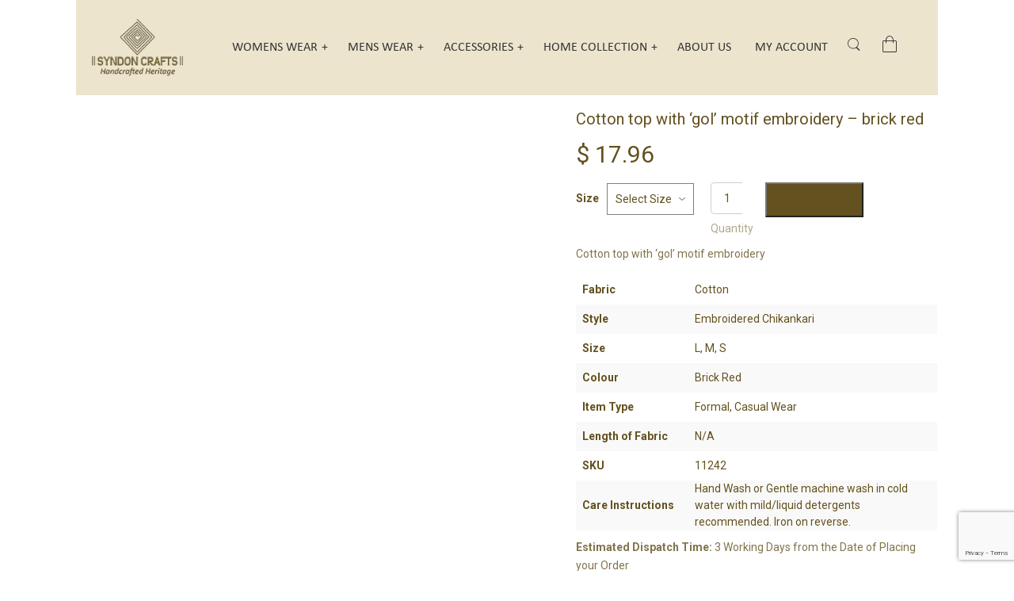

--- FILE ---
content_type: text/html; charset=UTF-8
request_url: https://www.syndoncrafts.com/product/cotton-top-with-gol-motif-embroidery-2/
body_size: 28279
content:
<!DOCTYPE html>
<html lang="en-US">
<head>
    <meta sidebar-type="shop" name="post-id" content="3978" setting-status="general" detail="product" page-url="https://www.syndoncrafts.com/product/cotton-top-with-gol-motif-embroidery-2/" />	<meta charset="UTF-8" />
	<meta name="viewport" content="width=device-width,initial-scale=1.0,maximum-scale=1" />
    <meta name="format-detection" content="telephone=no">



	<link rel="pingback" href="https://www.syndoncrafts.com/xmlrpc.php" />

	<!-- Theme Hook -->
    <meta name='robots' content='index, follow, max-image-preview:large, max-snippet:-1, max-video-preview:-1' />

	<!-- This site is optimized with the Yoast SEO plugin v20.7 - https://yoast.com/wordpress/plugins/seo/ -->
	<title>Cotton top with &#039;gol&#039; motif embroidery - brick red - Syndon Crafts</title>
	<link rel="canonical" href="https://www.syndoncrafts.com/product/cotton-top-with-gol-motif-embroidery-2/" />
	<meta property="og:locale" content="en_US" />
	<meta property="og:type" content="article" />
	<meta property="og:title" content="Cotton top with &#039;gol&#039; motif embroidery - brick red - Syndon Crafts" />
	<meta property="og:description" content="Cotton top with &#039;gol&#039; motif embroidery" />
	<meta property="og:url" content="https://www.syndoncrafts.com/product/cotton-top-with-gol-motif-embroidery-2/" />
	<meta property="og:site_name" content="Syndon Crafts" />
	<meta property="article:modified_time" content="2023-04-22T13:38:00+00:00" />
	<meta property="og:image" content="https://www.syndoncrafts.com/wp-content/uploads/2023/04/11242.jpg" />
	<meta property="og:image:width" content="960" />
	<meta property="og:image:height" content="1127" />
	<meta property="og:image:type" content="image/jpeg" />
	<meta name="twitter:card" content="summary_large_image" />
	<meta name="twitter:label1" content="Est. reading time" />
	<meta name="twitter:data1" content="1 minute" />
	<script type="application/ld+json" class="yoast-schema-graph">{"@context":"https://schema.org","@graph":[{"@type":"WebPage","@id":"https://www.syndoncrafts.com/product/cotton-top-with-gol-motif-embroidery-2/","url":"https://www.syndoncrafts.com/product/cotton-top-with-gol-motif-embroidery-2/","name":"Cotton top with 'gol' motif embroidery - brick red - Syndon Crafts","isPartOf":{"@id":"https://www.syndoncrafts.com/#website"},"primaryImageOfPage":{"@id":"https://www.syndoncrafts.com/product/cotton-top-with-gol-motif-embroidery-2/#primaryimage"},"image":{"@id":"https://www.syndoncrafts.com/product/cotton-top-with-gol-motif-embroidery-2/#primaryimage"},"thumbnailUrl":"https://www.syndoncrafts.com/wp-content/uploads/2023/04/11242.jpg","datePublished":"2023-04-21T13:21:09+00:00","dateModified":"2023-04-22T13:38:00+00:00","breadcrumb":{"@id":"https://www.syndoncrafts.com/product/cotton-top-with-gol-motif-embroidery-2/#breadcrumb"},"inLanguage":"en-US","potentialAction":[{"@type":"ReadAction","target":["https://www.syndoncrafts.com/product/cotton-top-with-gol-motif-embroidery-2/"]}]},{"@type":"ImageObject","inLanguage":"en-US","@id":"https://www.syndoncrafts.com/product/cotton-top-with-gol-motif-embroidery-2/#primaryimage","url":"https://www.syndoncrafts.com/wp-content/uploads/2023/04/11242.jpg","contentUrl":"https://www.syndoncrafts.com/wp-content/uploads/2023/04/11242.jpg","width":960,"height":1127,"caption":"Motif embroidery red top"},{"@type":"BreadcrumbList","@id":"https://www.syndoncrafts.com/product/cotton-top-with-gol-motif-embroidery-2/#breadcrumb","itemListElement":[{"@type":"ListItem","position":1,"name":"Home","item":"https://www.syndoncrafts.com/"},{"@type":"ListItem","position":2,"name":"Shop","item":"https://www.syndoncrafts.com/shop/"},{"@type":"ListItem","position":3,"name":"Cotton top with &#8216;gol&#8217; motif embroidery &#8211; brick red"}]},{"@type":"WebSite","@id":"https://www.syndoncrafts.com/#website","url":"https://www.syndoncrafts.com/","name":"Syndon Crafts","description":"","potentialAction":[{"@type":"SearchAction","target":{"@type":"EntryPoint","urlTemplate":"https://www.syndoncrafts.com/?s={search_term_string}"},"query-input":"required name=search_term_string"}],"inLanguage":"en-US"}]}</script>
	<!-- / Yoast SEO plugin. -->


<link rel='dns-prefetch' href='//www.syndoncrafts.com' />
<link rel='dns-prefetch' href='//www.googletagmanager.com' />
<link rel='dns-prefetch' href='//use.fontawesome.com' />
<link rel="alternate" type="application/rss+xml" title="Syndon Crafts &raquo; Feed" href="https://www.syndoncrafts.com/feed/" />
<link rel="alternate" type="application/rss+xml" title="Syndon Crafts &raquo; Comments Feed" href="https://www.syndoncrafts.com/comments/feed/" />
<script type="text/javascript">
window._wpemojiSettings = {"baseUrl":"https:\/\/s.w.org\/images\/core\/emoji\/14.0.0\/72x72\/","ext":".png","svgUrl":"https:\/\/s.w.org\/images\/core\/emoji\/14.0.0\/svg\/","svgExt":".svg","source":{"concatemoji":"https:\/\/www.syndoncrafts.com\/wp-includes\/js\/wp-emoji-release.min.js?ver=3d75a120952595cc96a1b5dd31d22644"}};
/*! This file is auto-generated */
!function(e,a,t){var n,r,o,i=a.createElement("canvas"),p=i.getContext&&i.getContext("2d");function s(e,t){p.clearRect(0,0,i.width,i.height),p.fillText(e,0,0);e=i.toDataURL();return p.clearRect(0,0,i.width,i.height),p.fillText(t,0,0),e===i.toDataURL()}function c(e){var t=a.createElement("script");t.src=e,t.defer=t.type="text/javascript",a.getElementsByTagName("head")[0].appendChild(t)}for(o=Array("flag","emoji"),t.supports={everything:!0,everythingExceptFlag:!0},r=0;r<o.length;r++)t.supports[o[r]]=function(e){if(p&&p.fillText)switch(p.textBaseline="top",p.font="600 32px Arial",e){case"flag":return s("\ud83c\udff3\ufe0f\u200d\u26a7\ufe0f","\ud83c\udff3\ufe0f\u200b\u26a7\ufe0f")?!1:!s("\ud83c\uddfa\ud83c\uddf3","\ud83c\uddfa\u200b\ud83c\uddf3")&&!s("\ud83c\udff4\udb40\udc67\udb40\udc62\udb40\udc65\udb40\udc6e\udb40\udc67\udb40\udc7f","\ud83c\udff4\u200b\udb40\udc67\u200b\udb40\udc62\u200b\udb40\udc65\u200b\udb40\udc6e\u200b\udb40\udc67\u200b\udb40\udc7f");case"emoji":return!s("\ud83e\udef1\ud83c\udffb\u200d\ud83e\udef2\ud83c\udfff","\ud83e\udef1\ud83c\udffb\u200b\ud83e\udef2\ud83c\udfff")}return!1}(o[r]),t.supports.everything=t.supports.everything&&t.supports[o[r]],"flag"!==o[r]&&(t.supports.everythingExceptFlag=t.supports.everythingExceptFlag&&t.supports[o[r]]);t.supports.everythingExceptFlag=t.supports.everythingExceptFlag&&!t.supports.flag,t.DOMReady=!1,t.readyCallback=function(){t.DOMReady=!0},t.supports.everything||(n=function(){t.readyCallback()},a.addEventListener?(a.addEventListener("DOMContentLoaded",n,!1),e.addEventListener("load",n,!1)):(e.attachEvent("onload",n),a.attachEvent("onreadystatechange",function(){"complete"===a.readyState&&t.readyCallback()})),(e=t.source||{}).concatemoji?c(e.concatemoji):e.wpemoji&&e.twemoji&&(c(e.twemoji),c(e.wpemoji)))}(window,document,window._wpemojiSettings);
</script>
<style type="text/css">
img.wp-smiley,
img.emoji {
	display: inline !important;
	border: none !important;
	box-shadow: none !important;
	height: 1em !important;
	width: 1em !important;
	margin: 0 0.07em !important;
	vertical-align: -0.1em !important;
	background: none !important;
	padding: 0 !important;
}
</style>
	<link rel='stylesheet' id='wcst-style-css' href='https://www.syndoncrafts.com/wp-content/plugins/woocommerce-shipping-tracking/css/wcst_style.css?ver=3d75a120952595cc96a1b5dd31d22644' type='text/css' media='all' />
<link rel='stylesheet' id='wp-block-library-css' href='https://www.syndoncrafts.com/wp-includes/css/dist/block-library/style.min.css?ver=3d75a120952595cc96a1b5dd31d22644' type='text/css' media='all' />
<link rel='stylesheet' id='wc-blocks-vendors-style-css' href='https://www.syndoncrafts.com/wp-content/plugins/woocommerce/packages/woocommerce-blocks/build/wc-blocks-vendors-style.css?ver=10.0.4' type='text/css' media='all' />
<link rel='stylesheet' id='wc-blocks-style-css' href='https://www.syndoncrafts.com/wp-content/plugins/woocommerce/packages/woocommerce-blocks/build/wc-blocks-style.css?ver=10.0.4' type='text/css' media='all' />
<link rel='stylesheet' id='classic-theme-styles-css' href='https://www.syndoncrafts.com/wp-includes/css/classic-themes.min.css?ver=3d75a120952595cc96a1b5dd31d22644' type='text/css' media='all' />
<style id='global-styles-inline-css' type='text/css'>
body{--wp--preset--color--black: #000000;--wp--preset--color--cyan-bluish-gray: #abb8c3;--wp--preset--color--white: #ffffff;--wp--preset--color--pale-pink: #f78da7;--wp--preset--color--vivid-red: #cf2e2e;--wp--preset--color--luminous-vivid-orange: #ff6900;--wp--preset--color--luminous-vivid-amber: #fcb900;--wp--preset--color--light-green-cyan: #7bdcb5;--wp--preset--color--vivid-green-cyan: #00d084;--wp--preset--color--pale-cyan-blue: #8ed1fc;--wp--preset--color--vivid-cyan-blue: #0693e3;--wp--preset--color--vivid-purple: #9b51e0;--wp--preset--gradient--vivid-cyan-blue-to-vivid-purple: linear-gradient(135deg,rgba(6,147,227,1) 0%,rgb(155,81,224) 100%);--wp--preset--gradient--light-green-cyan-to-vivid-green-cyan: linear-gradient(135deg,rgb(122,220,180) 0%,rgb(0,208,130) 100%);--wp--preset--gradient--luminous-vivid-amber-to-luminous-vivid-orange: linear-gradient(135deg,rgba(252,185,0,1) 0%,rgba(255,105,0,1) 100%);--wp--preset--gradient--luminous-vivid-orange-to-vivid-red: linear-gradient(135deg,rgba(255,105,0,1) 0%,rgb(207,46,46) 100%);--wp--preset--gradient--very-light-gray-to-cyan-bluish-gray: linear-gradient(135deg,rgb(238,238,238) 0%,rgb(169,184,195) 100%);--wp--preset--gradient--cool-to-warm-spectrum: linear-gradient(135deg,rgb(74,234,220) 0%,rgb(151,120,209) 20%,rgb(207,42,186) 40%,rgb(238,44,130) 60%,rgb(251,105,98) 80%,rgb(254,248,76) 100%);--wp--preset--gradient--blush-light-purple: linear-gradient(135deg,rgb(255,206,236) 0%,rgb(152,150,240) 100%);--wp--preset--gradient--blush-bordeaux: linear-gradient(135deg,rgb(254,205,165) 0%,rgb(254,45,45) 50%,rgb(107,0,62) 100%);--wp--preset--gradient--luminous-dusk: linear-gradient(135deg,rgb(255,203,112) 0%,rgb(199,81,192) 50%,rgb(65,88,208) 100%);--wp--preset--gradient--pale-ocean: linear-gradient(135deg,rgb(255,245,203) 0%,rgb(182,227,212) 50%,rgb(51,167,181) 100%);--wp--preset--gradient--electric-grass: linear-gradient(135deg,rgb(202,248,128) 0%,rgb(113,206,126) 100%);--wp--preset--gradient--midnight: linear-gradient(135deg,rgb(2,3,129) 0%,rgb(40,116,252) 100%);--wp--preset--duotone--dark-grayscale: url('#wp-duotone-dark-grayscale');--wp--preset--duotone--grayscale: url('#wp-duotone-grayscale');--wp--preset--duotone--purple-yellow: url('#wp-duotone-purple-yellow');--wp--preset--duotone--blue-red: url('#wp-duotone-blue-red');--wp--preset--duotone--midnight: url('#wp-duotone-midnight');--wp--preset--duotone--magenta-yellow: url('#wp-duotone-magenta-yellow');--wp--preset--duotone--purple-green: url('#wp-duotone-purple-green');--wp--preset--duotone--blue-orange: url('#wp-duotone-blue-orange');--wp--preset--font-size--small: 13px;--wp--preset--font-size--medium: 20px;--wp--preset--font-size--large: 36px;--wp--preset--font-size--x-large: 42px;--wp--preset--spacing--20: 0.44rem;--wp--preset--spacing--30: 0.67rem;--wp--preset--spacing--40: 1rem;--wp--preset--spacing--50: 1.5rem;--wp--preset--spacing--60: 2.25rem;--wp--preset--spacing--70: 3.38rem;--wp--preset--spacing--80: 5.06rem;--wp--preset--shadow--natural: 6px 6px 9px rgba(0, 0, 0, 0.2);--wp--preset--shadow--deep: 12px 12px 50px rgba(0, 0, 0, 0.4);--wp--preset--shadow--sharp: 6px 6px 0px rgba(0, 0, 0, 0.2);--wp--preset--shadow--outlined: 6px 6px 0px -3px rgba(255, 255, 255, 1), 6px 6px rgba(0, 0, 0, 1);--wp--preset--shadow--crisp: 6px 6px 0px rgba(0, 0, 0, 1);}:where(.is-layout-flex){gap: 0.5em;}body .is-layout-flow > .alignleft{float: left;margin-inline-start: 0;margin-inline-end: 2em;}body .is-layout-flow > .alignright{float: right;margin-inline-start: 2em;margin-inline-end: 0;}body .is-layout-flow > .aligncenter{margin-left: auto !important;margin-right: auto !important;}body .is-layout-constrained > .alignleft{float: left;margin-inline-start: 0;margin-inline-end: 2em;}body .is-layout-constrained > .alignright{float: right;margin-inline-start: 2em;margin-inline-end: 0;}body .is-layout-constrained > .aligncenter{margin-left: auto !important;margin-right: auto !important;}body .is-layout-constrained > :where(:not(.alignleft):not(.alignright):not(.alignfull)){max-width: var(--wp--style--global--content-size);margin-left: auto !important;margin-right: auto !important;}body .is-layout-constrained > .alignwide{max-width: var(--wp--style--global--wide-size);}body .is-layout-flex{display: flex;}body .is-layout-flex{flex-wrap: wrap;align-items: center;}body .is-layout-flex > *{margin: 0;}:where(.wp-block-columns.is-layout-flex){gap: 2em;}.has-black-color{color: var(--wp--preset--color--black) !important;}.has-cyan-bluish-gray-color{color: var(--wp--preset--color--cyan-bluish-gray) !important;}.has-white-color{color: var(--wp--preset--color--white) !important;}.has-pale-pink-color{color: var(--wp--preset--color--pale-pink) !important;}.has-vivid-red-color{color: var(--wp--preset--color--vivid-red) !important;}.has-luminous-vivid-orange-color{color: var(--wp--preset--color--luminous-vivid-orange) !important;}.has-luminous-vivid-amber-color{color: var(--wp--preset--color--luminous-vivid-amber) !important;}.has-light-green-cyan-color{color: var(--wp--preset--color--light-green-cyan) !important;}.has-vivid-green-cyan-color{color: var(--wp--preset--color--vivid-green-cyan) !important;}.has-pale-cyan-blue-color{color: var(--wp--preset--color--pale-cyan-blue) !important;}.has-vivid-cyan-blue-color{color: var(--wp--preset--color--vivid-cyan-blue) !important;}.has-vivid-purple-color{color: var(--wp--preset--color--vivid-purple) !important;}.has-black-background-color{background-color: var(--wp--preset--color--black) !important;}.has-cyan-bluish-gray-background-color{background-color: var(--wp--preset--color--cyan-bluish-gray) !important;}.has-white-background-color{background-color: var(--wp--preset--color--white) !important;}.has-pale-pink-background-color{background-color: var(--wp--preset--color--pale-pink) !important;}.has-vivid-red-background-color{background-color: var(--wp--preset--color--vivid-red) !important;}.has-luminous-vivid-orange-background-color{background-color: var(--wp--preset--color--luminous-vivid-orange) !important;}.has-luminous-vivid-amber-background-color{background-color: var(--wp--preset--color--luminous-vivid-amber) !important;}.has-light-green-cyan-background-color{background-color: var(--wp--preset--color--light-green-cyan) !important;}.has-vivid-green-cyan-background-color{background-color: var(--wp--preset--color--vivid-green-cyan) !important;}.has-pale-cyan-blue-background-color{background-color: var(--wp--preset--color--pale-cyan-blue) !important;}.has-vivid-cyan-blue-background-color{background-color: var(--wp--preset--color--vivid-cyan-blue) !important;}.has-vivid-purple-background-color{background-color: var(--wp--preset--color--vivid-purple) !important;}.has-black-border-color{border-color: var(--wp--preset--color--black) !important;}.has-cyan-bluish-gray-border-color{border-color: var(--wp--preset--color--cyan-bluish-gray) !important;}.has-white-border-color{border-color: var(--wp--preset--color--white) !important;}.has-pale-pink-border-color{border-color: var(--wp--preset--color--pale-pink) !important;}.has-vivid-red-border-color{border-color: var(--wp--preset--color--vivid-red) !important;}.has-luminous-vivid-orange-border-color{border-color: var(--wp--preset--color--luminous-vivid-orange) !important;}.has-luminous-vivid-amber-border-color{border-color: var(--wp--preset--color--luminous-vivid-amber) !important;}.has-light-green-cyan-border-color{border-color: var(--wp--preset--color--light-green-cyan) !important;}.has-vivid-green-cyan-border-color{border-color: var(--wp--preset--color--vivid-green-cyan) !important;}.has-pale-cyan-blue-border-color{border-color: var(--wp--preset--color--pale-cyan-blue) !important;}.has-vivid-cyan-blue-border-color{border-color: var(--wp--preset--color--vivid-cyan-blue) !important;}.has-vivid-purple-border-color{border-color: var(--wp--preset--color--vivid-purple) !important;}.has-vivid-cyan-blue-to-vivid-purple-gradient-background{background: var(--wp--preset--gradient--vivid-cyan-blue-to-vivid-purple) !important;}.has-light-green-cyan-to-vivid-green-cyan-gradient-background{background: var(--wp--preset--gradient--light-green-cyan-to-vivid-green-cyan) !important;}.has-luminous-vivid-amber-to-luminous-vivid-orange-gradient-background{background: var(--wp--preset--gradient--luminous-vivid-amber-to-luminous-vivid-orange) !important;}.has-luminous-vivid-orange-to-vivid-red-gradient-background{background: var(--wp--preset--gradient--luminous-vivid-orange-to-vivid-red) !important;}.has-very-light-gray-to-cyan-bluish-gray-gradient-background{background: var(--wp--preset--gradient--very-light-gray-to-cyan-bluish-gray) !important;}.has-cool-to-warm-spectrum-gradient-background{background: var(--wp--preset--gradient--cool-to-warm-spectrum) !important;}.has-blush-light-purple-gradient-background{background: var(--wp--preset--gradient--blush-light-purple) !important;}.has-blush-bordeaux-gradient-background{background: var(--wp--preset--gradient--blush-bordeaux) !important;}.has-luminous-dusk-gradient-background{background: var(--wp--preset--gradient--luminous-dusk) !important;}.has-pale-ocean-gradient-background{background: var(--wp--preset--gradient--pale-ocean) !important;}.has-electric-grass-gradient-background{background: var(--wp--preset--gradient--electric-grass) !important;}.has-midnight-gradient-background{background: var(--wp--preset--gradient--midnight) !important;}.has-small-font-size{font-size: var(--wp--preset--font-size--small) !important;}.has-medium-font-size{font-size: var(--wp--preset--font-size--medium) !important;}.has-large-font-size{font-size: var(--wp--preset--font-size--large) !important;}.has-x-large-font-size{font-size: var(--wp--preset--font-size--x-large) !important;}
.wp-block-navigation a:where(:not(.wp-element-button)){color: inherit;}
:where(.wp-block-columns.is-layout-flex){gap: 2em;}
.wp-block-pullquote{font-size: 1.5em;line-height: 1.6;}
</style>
<link rel='stylesheet' id='contact-form-7-css' href='https://www.syndoncrafts.com/wp-content/plugins/contact-form-7/includes/css/styles.css?ver=5.7.6' type='text/css' media='all' />
<link rel='stylesheet' id='rs-plugin-settings-css' href='https://www.syndoncrafts.com/wp-content/plugins/revslider/public/assets/css/settings.css?ver=5.4.6.4' type='text/css' media='all' />
<style id='rs-plugin-settings-inline-css' type='text/css'>
#rs-demo-id {}
</style>
<link rel='stylesheet' id='tb-search-in-menu-styles-css' href='https://www.syndoncrafts.com/wp-content/plugins/tb-search-in-menu/css/front.css?ver=3d75a120952595cc96a1b5dd31d22644' type='text/css' media='all' />
<style id='tb-search-in-menu-styles-inline-css' type='text/css'>
.tb-search { background-color:#333333;}
.tb-menu-search { background-color:rgba(0,0,0,0.9);}
.tb-menu-search .search-field, .tb-menu-search .search-field:focus, .search-close span { color:#ffffff;}
.tb-menu-search .search-field { border-color:#ffffff;}
.tb-menu-search .search-field::-webkit-input-placeholder { color:#ffffff;}
.tb-menu-search .search-field:-moz-placeholder { color:#ffffff;}
.tb-menu-search .search-field::-moz-placeholder { color:#ffffff;}
.tb-menu-search .search-field::-ms-input-placeholder { color:#ffffff;}

</style>
<link rel='stylesheet' id='woof-css' href='https://www.syndoncrafts.com/wp-content/plugins/woocommerce-products-filter/css/front.css?ver=1.3.2' type='text/css' media='all' />
<style id='woof-inline-css' type='text/css'>

.woof_products_top_panel li span, .woof_products_top_panel2 li span{background: url(https://www.syndoncrafts.com/wp-content/plugins/woocommerce-products-filter/img/delete.png);background-size: 14px 14px;background-repeat: no-repeat;background-position: right;}
.woof_edit_view{
                    display: none;
                }
.woof_price_search_container .price_slider_amount button.button{
                        display: none;
                    }

                    /***** END: hiding submit button of the price slider ******/

</style>
<link rel='stylesheet' id='chosen-drop-down-css' href='https://www.syndoncrafts.com/wp-content/plugins/woocommerce-products-filter/js/chosen/chosen.min.css?ver=1.3.2' type='text/css' media='all' />
<link rel='stylesheet' id='photoswipe-css' href='https://www.syndoncrafts.com/wp-content/plugins/woocommerce/assets/css/photoswipe/photoswipe.min.css?ver=7.7.0' type='text/css' media='all' />
<link rel='stylesheet' id='photoswipe-default-skin-css' href='https://www.syndoncrafts.com/wp-content/plugins/woocommerce/assets/css/photoswipe/default-skin/default-skin.min.css?ver=7.7.0' type='text/css' media='all' />
<link rel='stylesheet' id='woocommerce-layout-css' href='https://www.syndoncrafts.com/wp-content/plugins/woocommerce/assets/css/woocommerce-layout.css?ver=7.7.0' type='text/css' media='all' />
<link rel='stylesheet' id='woocommerce-smallscreen-css' href='https://www.syndoncrafts.com/wp-content/plugins/woocommerce/assets/css/woocommerce-smallscreen.css?ver=7.7.0' type='text/css' media='only screen and (max-width: 768px)' />
<link rel='stylesheet' id='woocommerce-general-css' href='https://www.syndoncrafts.com/wp-content/plugins/woocommerce/assets/css/woocommerce.css?ver=7.7.0' type='text/css' media='all' />
<style id='woocommerce-inline-inline-css' type='text/css'>
.woocommerce form .form-row .required { visibility: visible; }
</style>
<link rel='stylesheet' id='style-css' href='https://www.syndoncrafts.com/wp-content/themes/syndon/style.css?ver=3d75a120952595cc96a1b5dd31d22644' type='text/css' media='all' />
<link rel='stylesheet' id='page-style-css' href='https://www.syndoncrafts.com/wp-content/uploads/md_cache/3978.css?ver=2023-04-22-07-08-004.0.1' type='text/css' media='all' />
<link rel='stylesheet' id='plugin-styles-css' href='https://www.syndoncrafts.com/wp-content/themes/syndon/assets/css/plugin.min.css' type='text/css' media='all' />
<link rel='stylesheet' id='woo-commerce-styles-css' href='https://www.syndoncrafts.com/wp-content/themes/syndon/assets/css/woo-commerce.min.css?ver=4.0.1' type='text/css' media='all' />
<link rel='stylesheet' id='px-iconfonts-style-css' href='https://www.syndoncrafts.com/wp-content/themes/syndon/assets/css/iconfonts.min.css' type='text/css' media='all' />
<link rel='stylesheet' id='flexslider-style-css' href='https://www.syndoncrafts.com/wp-content/themes/syndon/assets/css/flexslider.min.css' type='text/css' media='all' />
<link rel='stylesheet' id='responsive-style-css' href='https://www.syndoncrafts.com/wp-content/themes/syndon/assets/css/responsive.min.css?ver=4.0.1' type='text/css' media='all' />
<style id='responsive-style-inline-css' type='text/css'>
h1{color:rgb(0,0,0);font-family:Roboto;font-weight:400;font-style:normal;font-size:70px;line-height:75px;letter-spacing:0px;}h2{color:rgb(0,0,0);font-family:Roboto;font-weight:400;font-style:normal;font-size:60px;line-height:65px;letter-spacing:0px;}h3, h3.wpb_accordion_header,h3.wpb_toggle_header,.woocommerce-loop-product__title{color:rgb(0,0,0);font-family:Roboto;font-weight:400;font-style:normal;font-size:50px;line-height:55px;letter-spacing:0px;}h4{color:rgb(0,0,0);font-family:Roboto;font-weight:400;font-style:normal;font-size:40px;line-height:45px;letter-spacing:0px;}h5{color:rgb(0,0,0);font-family:Roboto;font-weight:400;font-style:normal;font-size:30px;line-height:35px;letter-spacing:0px;}h6{color:rgb(0,0,0);font-family:Roboto;font-weight:400;font-style:normal;font-size:20px;line-height:25px;letter-spacing:0px;}p{color:rgb(0,0,0);font-family:Roboto;font-weight:400;font-style:normal;font-size:14px;line-height:14px;letter-spacing:0px;}a{color:rgb(0,0,0);font-family:Roboto;font-weight:400;font-style:normal;font-size:14px;line-height:14px;letter-spacing:0px;}.woocommerce-order-received table.shop_table th{color:rgb(0,0,0);font-family:Roboto;font-weight:400 !important;font-style:normal;font-size:14px;line-height:14px;letter-spacing:0px;}.layout{padding-top:0px;padding-bottom:0px;width:85%;}main{padding-top:0px;}header { top:0px;}header[class *= "side-" ]{width: 14%;;}header:not(.top-block) .top nav > ul > li .menu-title .icon , header.side-classic .side nav > ul > li > a .menu-title .icon, header.side-classic.standard-mode .style-center nav > ul > li > a .menu-title .icon, .gather-overlay .navigation li a span.icon, header.top-block.header-style1 .navigation > ul > li > a span.icon, header:not(.top-block) .top nav > ul > li .hover-effect .icon {display:none;} header:not(.top-block) .top nav > ul > li .menu-title .title, header.side-classic .side nav > ul > li > a .menu-title .title, header:not(.top-block) .top nav > ul > li .hover-effect .title {display:inline-block;}.activeMenu{ color:rgb(255, 196, 0) !important;}header a, header .navigation a, header .navigation, .gather-overlay .menu a, header.side-classic div.footer .footer-content .copyright p{ color:rgb(0,0,0);font-family:Roboto;font-weight:400;font-style:normal;font-size:13px;letter-spacing:0px;line-height : 1.5em;}header .icons-pack a{color:rgb(0,0,0)}header .navigation .separator a {background-color:rgba(0,0,0,0.5);;}header .icons-pack .elem-container .title-content{color:rgb(0,0,0);}.top-classic .navigation .menu-separator,.top-logotop .navigation .menu-separator{ background-color:rgb(255, 196, 0);}.top-classic:not(.header-clone) .style-wireframe .navigation .menu-separator{ background-color:rgb(0,0,0);}header.top-block .icons-pack li .elem-container,header .top .icons-pack .icon span,header.top-block .icons-pack li .title-content .icon,header.top-modern .icons-pack li .title-content .icon,header .icons-pack a{ font-size:18px;}.gather-btn .gather-menu-icon,header .icons-pack a.shopcart .icon-shopcart2,header .icons-pack a.shopcart .icon-shopping-cart{font-size:21px;}header .icons-pack .shopcart-item .number{color:rgb(0,0,0);background-color:rgb(255, 196, 0);}.layout-container .business{display:none;}header.top-classic:not(.header-clone) .content:not(.style-wireframe) nav > ul > li:hover > a .menu-title , header.top-classic:not(.header-clone) .content:not(.style-wireframe) nav > ul > li:hover > a .menu-title:after{ color:rgb(255, 196, 0);} .top-classic .style-wireframe .navigation > ul > li:hover .menu-separator{ background-color:rgb(255, 196, 0);} header.top-classic .icons-pack .icon:hover { color:rgb(255, 196, 0);}header.top-modern .btn-1b:after { background:rgb(0,0,0);}header.top-modern .btn-1b:active{ background:rgb(0,0,0);}header.top-modern nav > ul> li, header.top-modern .icons-pack li, header.top-modern .first-part{ border-right: 1px solid rgba(0,0,0,0.3);;}header.top-modern .business{ border-bottom: 1px solid rgba(0,0,0,0.3);;}header.top-modern .business, header.top-modern .business a{ color:rgb(0,0,0);}header.side-classic nav > ul > li:hover > a, header.side-classic.standard-mode .icons-holder ul.icons-pack li:hover a, header.side-classic.standard-mode .footer-socials li:hover a, header.side-classic nav > ul > li.has-dropdown:not(.megamenu):hover > a, header.side-classic nav > ul > li:hover > a > .menu-title span, header.side-classic .footer-socials li a .hover, header.side-classic .icons-pack li a .hover, header.side-modern .icons-pack li a span.hover, header.side-modern .nav-modern-button span.hover, header.side-modern .footer-socials span.hover, header.side-classic nav > ul > li.has-dropdown:not(.megamenu) .dropdown a:hover .menu-title span, header.side-classic nav > ul > li > ul li.has-dropdown:not(.megamenu):hover > a .menu-title span{ color:rgb(255, 196, 0);border-color:rgb(255, 196, 0);}header.side-classic div.footer ul li.info .footer-content span, header.side-classic .icons-pack li.search .search-form input{ color:rgb(0,0,0);}header.side-classic div.footer ul, header.side-classic div.footer ul li, header.side-classic .icons-holder{ border-color:rgb(0,0,0);}header.side-classic .icons-holder li hr{ background-color:rgb(0,0,0);}header .side .footer .copyright p{ color:rgb(0,0,0);}header .color-overlay, header.side-modern .footer .info .footer-content .copyright, header.side-modern .footer .info .footer-content .footer-socials, header.side-modern .search-form input[type="text"]{background-color: rgba(255, 255, 255, 1);}header:not(.header-clone) > .color-overlay{}.second-header-bg {}header nav.navigation li.megamenu > .dropdown, header nav.navigation li.has-dropdown > .dropdown{ display : table; position: absolute; top:120px;}header nav.navigation li.megamenu > .dropdown > .megamenu-dropdown-overlay, .gather-overlay nav li.megamenu > .dropdown > .megamenu-dropdown-overlay, header nav > ul > li.has-dropdown:not(.megamenu) ul .megamenu-dropdown-overlay{ background-color:rgba(255,255,255,.8);}header nav.navigation > ul > li.megamenu > ul > li > a{ color:rgb(200,200,200);}header[class *= "top-"]:not(.right) nav.navigation li.megamenu > ul.dropdown:not(.side-line), header[class *= "top-"]:not(.right) nav.navigation > ul > li.has-dropdown > ul.dropdown:not(.side-line){border-top:3px solid rgba(63,63,63,1);}header.top nav.navigation > ul > li.has-dropdown:not(.megamenu) .dropdown.side-line, header.top nav.navigation li.megamenu > .dropdown.side-line, .gather-overlay nav.navigation > ul > li.has-dropdown:not(.megamenu) .dropdown.side-line, .gather-overlay nav.navigation li.megamenu > .dropdown.side-line{ border-left: 3px solid rgba(63,63,63,1);}header.top nav.navigation > ul > li.has-dropdown:not(.megamenu) .dropdown.side-line li:after, .gather-overlay nav.navigation > ul > li.has-dropdown:not(.megamenu) .dropdown.side-line li:after{ background-color:rgba(0,0,0,0.3);;}header[class *= "top-"]:not(.right) nav.navigation li.megamenu > .dropdown,header[class *= "top-"]:not(.right) nav.navigation li.has-dropdown > .dropdown{left: 0;}header[class *= "top-"] nav .dropdown a, header[class *= "side-"] nav .dropdown a, .gather-overlay nav .dropdown a{ font-size:12px;}.gather-overlay nav.navigation li.megamenu > .dropdown, .gather-overlay nav.navigation li.has-dropdown > .dropdown{ background-color:rgba(255,255,255,.8);display : table; left: 0; position: absolute; top: 150%; }header.left nav.navigation > ul > li.has-dropdown > .dropdown .megamenu-dropdown-overlay, header.side-modern .side.style-style2 nav > ul > li .megamenu-dropdown-overlay, header.side-modern .side.style-style1 nav > ul .megamenu-dropdown-overlay, header.side-modern .style-style1.side nav ul li{ background-color:rgba(255,255,255,.8);}header.side-modern .style-style1.side nav ul li, header.side-modern .style-style1.side nav.navigation > ul > li.has-dropdown .dropdown{ border-color:rgba(0,0,0,0.3);;color:rgb(0,0,0);}header nav.navigation .dropdown a, header.side-modern nav.navigation a, .gather-overlay nav.navigation .dropdown a{ color:rgb(0,0,0);position: relative !important; width: auto !important;}header .top nav > ul > li > ul li:hover > a .menu-title span, header .top nav > ul > li .dropdown a:hover .menu-title span, .gather-overlay nav > ul > li > ul li:hover > a .menu-title span, .gather-overlay nav > ul > li .dropdown a:hover .menu-title span, header.side-classic nav > ul > li > ul li:hover > a .menu-title span, header.side-classic nav > ul > li .dropdown a:hover .menu-title span, header.side-modern .side.style-style2 nav.navigation ul li a:hover{ color:rgba(63,63,63,1);border-color:rgba(63,63,63,1);}header.side-modern .side.style-style1 nav.navigation ul li:hover{ background-color:rgba(63,63,63,1);}.layout-container> .color-overlay,.layout-container> .texture-overlay,.layout-container > .bg-image { display:none; }.layout-container > .color-overlay.image-type,.layout-container> .bg-image { display:none; }.layout-container > .color-overlay.texture-type,.layout-container> .texture-overlay{ display:none; }.layout-container> .color-overlay.color-type {background-color:#FFF;}.layout-container> .bg-image { background-repeat:no-repeat;background-attachment:fixed;background-position:center top;background-size: cover;opacity:1;}.layout-container> .texture-overlay { opacity:0.5;background-image: url(https://www.syndoncrafts.com/wp-content/themes/syndon/lib/customizer/assets/images/texture/1.png);}footer> .color-overlay.color-type { display:none; }footer > .color-overlay.texture-type,footer> .texture-overlay{ display:none; }footer> .bg-image { background-repeat:no-repeat;background-attachment:fixed;background-position:center top;background-size: cover;opacity:1;}footer> .texture-overlay { opacity:0.5;background-image: url(https://www.syndoncrafts.com/wp-content/themes/syndon/lib/customizer/assets/images/texture/1.png);}main .content .color-overlay.color-type { display:none }main .content .color-overlay.color-type { background-color: #FFF;}main .content { padding:0px;}main #content { margin-left: auto; margin-right: auto; }footer {width: 100% ; margin-top:0px; }footer .content{width:70%;}#footer-bottom .social-icons span a,#footer-bottom .go-to-top a,#footer-bottom p{color:rgb(229, 229, 229)}footer.footer-default .footer-widgets {background-color:rgba(40, 40, 40, 1);overflow: hidden;}footer .widget-area {height:300px;}footer hr.footer-separator{height:0px;background-color:rgba(255,255,255,.1)}footer.footer-default .widget-area.classicStyle.border.boxed div[class*="col-"]{height:180px;}footer.footer-default .widget-area.classicStyle.border.full div[class*="col-"]{height :300px;padding : 45px 30px;}footer.footer-default #footer-bottom{background-color:rgba(53, 53, 53, 1);}#footer-bottom{height:72px;}#footer-bottom .social-icons > span:not(.go-to-top){display:inline-flex;}#footer-bottom .copyright{display:block;}#footer-bottom .logo{opacity:1;}#footer-bottom {display:block;}.sidebar.box .widget > .color-overlay.image-type,.sidebar.box .widget> .bg-image { display:none; }.sidebar.box .widget > .color-overlay.texture-type,.sidebar.box .widget> .texture-overlay{ display:none; }.sidebar.box .widget> .color-overlay.color-type {background-color:#FFF;}.sidebar.box .widget> .bg-image { background-repeat:no-repeat;background-attachment:fixed;background-position:center top;background-size: cover;opacity:1;}.sidebar.box .widget> .texture-overlay { opacity:0.5;background-image: url(https://www.syndoncrafts.com/wp-content/themes/syndon/lib/customizer/assets/images/texture/1.png);}.sidebar > .color-overlay.image-type,.sidebar> .bg-image { display:none; }.sidebar > .color-overlay.texture-type,.sidebar> .texture-overlay{ display:none; }.sidebar> .color-overlay.color-type {background-color:#FFF;}.sidebar> .bg-image { background-repeat:no-repeat;background-attachment:fixed;background-position:center top;background-size: cover;opacity:1;}.sidebar> .texture-overlay { opacity:0.5;background-image: url(https://www.syndoncrafts.com/wp-content/themes/syndon/lib/customizer/assets/images/texture/1.png);}.sidebar.box .widget .color-overlay, .sidebar.box .widget .texture-overlay, .sidebar.box .widget .bg-image{ display:none;}.dark-sidebar .widget-contact-info-content, .dark .widget-contact-info-content{ background:url(https://www.syndoncrafts.com/wp-content/themes/syndon/assets/img/map-dark.png)no-repeat 10px 15px;}.light-sidebar .widget-contact-info-content, .light .widget-contact-info-content{ background:url(https://www.syndoncrafts.com/wp-content/themes/syndon/assets/img/map-light.png)no-repeat 10px 15px;}.layout-container .business { background:rgb(82,82,82);top:0px;height: 36px;}.layout-container .business,.layout-container .business a { color:rgba(255,255,255,1);}header { margin-top: 0 }.box_size{ width:70%}.box_size_container{ width:70%}.widget a, .widget p, .widget span:not(.icon-caret-right)/*:not(.star-rating span)*/{ font-family:Roboto;}.loop-post-content .post-title:hover{ color:rgba(0,0,0,0.8);;}.woocommerce ul.product_list_widget li span:not(.star-rating span){ font-family:Roboto;}.notification-center .post .date .day.accent-color, #notification-tabs p.total, #notification-tabs p.total .amount, #notification-tabs .cart_list li .quantity, #notification-tabs .cart_list li .quantity .amount{ color :rgb(181,169,114);}.notification-center span, .notification-center a, .notification-center p, #notification-tabs #result-container .search-title, #notification-tabs #result-container .more-result, #notification-tabs #result-container .item .title, #notification-tabs #search-input, #notification-tabs .cart_list li.empty, .notification-collapse{ font-family :Roboto;}.portfolio .accent-color, .portfolio .accent-color.more-project, .portfolio-carousel .accent-color.like:hover, .portfolio-carousel .buttons .sharing:hover{ color :rgb(204,162,107)}.portfolio-split .accent-color.like:hover, .portfolio-full .accent-color.like:hover{ background-color :rgb(204,162,107);border-color :rgb(204,162,107);color:#fff; }.portfolio .accent-color.more-project:after{ background-color :rgb(204,162,107)}.portfolio .accent-color.more-project:hover{ color :rgba(204,162,107,0.6);}.portfolio .category span { color :rgba(0,0,0,0.7);}.portfolio .buttons .sharing, .portfolio-carousel .buttons .like{ border-color:rgb(0,0,0);color: rgb(0,0,0); }.portfolio-split .buttons .sharing:hover, .portfolio-full .buttons .sharing:hover{ background-color:rgb(0,0,0);color: #fff; }.md-pixflow-slider .btn-container .shortcode-btn a.button{ font-family:Roboto;}.md-statistic .timer-holder .timer, .md-counter:not(.md-countbox):not(.md-counter-card) .timer, .img-box-fancy .image-box-fancy-title{ font-family:Roboto;letter-spacing:0px;}.process-panel-main-container .sub-title{ font-family:Roboto;font-weight:400;font-style:normal;letter-spacing:0px;}.error404 .item-setting, body:not(.compose-mode) .item-setting{display: none;}header.top-classic .style-none nav > ul > .item_button{color:rgb(0,0,0);}header.top-classic .style-none nav > ul > .item_button:hover{color:rgb(255,255,255);}header.top-classic .style-none nav > ul > .item_button.oval_outline-style a,header.top-classic .style-none nav > ul > .item_button.rectangle_outline-style a{border-color:rgb(255,255,255);}header.top-classic .style-none nav > ul > .item_button.oval-style a,header.top-classic .style-none nav > ul > .item_button.rectangle-style a{background-color:rgb(255,255,255);}h1{color:rgb(0,0,0);font-family:Roboto;font-weight:400;font-style:normal;font-size:70px;line-height:75px;letter-spacing:0px;}h2{color:rgb(0,0,0);font-family:Roboto;font-weight:400;font-style:normal;font-size:60px;line-height:65px;letter-spacing:0px;}h3, h3.wpb_accordion_header,h3.wpb_toggle_header,.woocommerce-loop-product__title{color:rgb(0,0,0);font-family:Roboto;font-weight:400;font-style:normal;font-size:50px;line-height:55px;letter-spacing:0px;}h4{color:rgb(0,0,0);font-family:Roboto;font-weight:400;font-style:normal;font-size:40px;line-height:45px;letter-spacing:0px;}h5{color:rgb(0,0,0);font-family:Roboto;font-weight:400;font-style:normal;font-size:30px;line-height:35px;letter-spacing:0px;}h6{color:rgb(0,0,0);font-family:Roboto;font-weight:400;font-style:normal;font-size:20px;line-height:25px;letter-spacing:0px;}p{color:rgb(0,0,0);font-family:Roboto;font-weight:400;font-style:normal;font-size:14px;line-height:14px;letter-spacing:0px;}a{color:rgb(0,0,0);font-family:Roboto;font-weight:400;font-style:normal;font-size:14px;line-height:14px;letter-spacing:0px;}.woocommerce-order-received table.shop_table th{color:rgb(0,0,0);font-family:Roboto;font-weight:400 !important;font-style:normal;font-size:14px;line-height:14px;letter-spacing:0px;}.layout{padding-top:0px;padding-bottom:0px;width:85%;}main{padding-top:0px;}header { top:0px;}header[class *= "side-" ]{width: 14%;;}header:not(.top-block) .top nav > ul > li .menu-title .icon , header.side-classic .side nav > ul > li > a .menu-title .icon, header.side-classic.standard-mode .style-center nav > ul > li > a .menu-title .icon, .gather-overlay .navigation li a span.icon, header.top-block.header-style1 .navigation > ul > li > a span.icon, header:not(.top-block) .top nav > ul > li .hover-effect .icon {display:none;} header:not(.top-block) .top nav > ul > li .menu-title .title, header.side-classic .side nav > ul > li > a .menu-title .title, header:not(.top-block) .top nav > ul > li .hover-effect .title {display:inline-block;}.activeMenu{ color:rgb(255, 196, 0) !important;}header a, header .navigation a, header .navigation, .gather-overlay .menu a, header.side-classic div.footer .footer-content .copyright p{ color:rgb(0,0,0);font-family:Roboto;font-weight:400;font-style:normal;font-size:13px;letter-spacing:0px;line-height : 1.5em;}header .icons-pack a{color:rgb(0,0,0)}header .navigation .separator a {background-color:rgba(0,0,0,0.5);;}header .icons-pack .elem-container .title-content{color:rgb(0,0,0);}.top-classic .navigation .menu-separator,.top-logotop .navigation .menu-separator{ background-color:rgb(255, 196, 0);}.top-classic:not(.header-clone) .style-wireframe .navigation .menu-separator{ background-color:rgb(0,0,0);}header.top-block .icons-pack li .elem-container,header .top .icons-pack .icon span,header.top-block .icons-pack li .title-content .icon,header.top-modern .icons-pack li .title-content .icon,header .icons-pack a{ font-size:18px;}.gather-btn .gather-menu-icon,header .icons-pack a.shopcart .icon-shopcart2,header .icons-pack a.shopcart .icon-shopping-cart{font-size:21px;}header .icons-pack .shopcart-item .number{color:rgb(0,0,0);background-color:rgb(255, 196, 0);}.layout-container .business{display:none;}header.top-classic:not(.header-clone) .content:not(.style-wireframe) nav > ul > li:hover > a .menu-title , header.top-classic:not(.header-clone) .content:not(.style-wireframe) nav > ul > li:hover > a .menu-title:after{ color:rgb(255, 196, 0);} .top-classic .style-wireframe .navigation > ul > li:hover .menu-separator{ background-color:rgb(255, 196, 0);} header.top-classic .icons-pack .icon:hover { color:rgb(255, 196, 0);}header.top-modern .btn-1b:after { background:rgb(0,0,0);}header.top-modern .btn-1b:active{ background:rgb(0,0,0);}header.top-modern nav > ul> li, header.top-modern .icons-pack li, header.top-modern .first-part{ border-right: 1px solid rgba(0,0,0,0.3);;}header.top-modern .business{ border-bottom: 1px solid rgba(0,0,0,0.3);;}header.top-modern .business, header.top-modern .business a{ color:rgb(0,0,0);}header.side-classic nav > ul > li:hover > a, header.side-classic.standard-mode .icons-holder ul.icons-pack li:hover a, header.side-classic.standard-mode .footer-socials li:hover a, header.side-classic nav > ul > li.has-dropdown:not(.megamenu):hover > a, header.side-classic nav > ul > li:hover > a > .menu-title span, header.side-classic .footer-socials li a .hover, header.side-classic .icons-pack li a .hover, header.side-modern .icons-pack li a span.hover, header.side-modern .nav-modern-button span.hover, header.side-modern .footer-socials span.hover, header.side-classic nav > ul > li.has-dropdown:not(.megamenu) .dropdown a:hover .menu-title span, header.side-classic nav > ul > li > ul li.has-dropdown:not(.megamenu):hover > a .menu-title span{ color:rgb(255, 196, 0);border-color:rgb(255, 196, 0);}header.side-classic div.footer ul li.info .footer-content span, header.side-classic .icons-pack li.search .search-form input{ color:rgb(0,0,0);}header.side-classic div.footer ul, header.side-classic div.footer ul li, header.side-classic .icons-holder{ border-color:rgb(0,0,0);}header.side-classic .icons-holder li hr{ background-color:rgb(0,0,0);}header .side .footer .copyright p{ color:rgb(0,0,0);}header .color-overlay, header.side-modern .footer .info .footer-content .copyright, header.side-modern .footer .info .footer-content .footer-socials, header.side-modern .search-form input[type="text"]{background-color: rgba(255, 255, 255, 1);}header:not(.header-clone) > .color-overlay{}.second-header-bg {}header nav.navigation li.megamenu > .dropdown, header nav.navigation li.has-dropdown > .dropdown{ display : table; position: absolute; top:120px;}header nav.navigation li.megamenu > .dropdown > .megamenu-dropdown-overlay, .gather-overlay nav li.megamenu > .dropdown > .megamenu-dropdown-overlay, header nav > ul > li.has-dropdown:not(.megamenu) ul .megamenu-dropdown-overlay{ background-color:rgba(255,255,255,.8);}header nav.navigation > ul > li.megamenu > ul > li > a{ color:rgb(200,200,200);}header[class *= "top-"]:not(.right) nav.navigation li.megamenu > ul.dropdown:not(.side-line), header[class *= "top-"]:not(.right) nav.navigation > ul > li.has-dropdown > ul.dropdown:not(.side-line){border-top:3px solid rgba(63,63,63,1);}header.top nav.navigation > ul > li.has-dropdown:not(.megamenu) .dropdown.side-line, header.top nav.navigation li.megamenu > .dropdown.side-line, .gather-overlay nav.navigation > ul > li.has-dropdown:not(.megamenu) .dropdown.side-line, .gather-overlay nav.navigation li.megamenu > .dropdown.side-line{ border-left: 3px solid rgba(63,63,63,1);}header.top nav.navigation > ul > li.has-dropdown:not(.megamenu) .dropdown.side-line li:after, .gather-overlay nav.navigation > ul > li.has-dropdown:not(.megamenu) .dropdown.side-line li:after{ background-color:rgba(0,0,0,0.3);;}header[class *= "top-"]:not(.right) nav.navigation li.megamenu > .dropdown,header[class *= "top-"]:not(.right) nav.navigation li.has-dropdown > .dropdown{left: 0;}header[class *= "top-"] nav .dropdown a, header[class *= "side-"] nav .dropdown a, .gather-overlay nav .dropdown a{ font-size:12px;}.gather-overlay nav.navigation li.megamenu > .dropdown, .gather-overlay nav.navigation li.has-dropdown > .dropdown{ background-color:rgba(255,255,255,.8);display : table; left: 0; position: absolute; top: 150%; }header.left nav.navigation > ul > li.has-dropdown > .dropdown .megamenu-dropdown-overlay, header.side-modern .side.style-style2 nav > ul > li .megamenu-dropdown-overlay, header.side-modern .side.style-style1 nav > ul .megamenu-dropdown-overlay, header.side-modern .style-style1.side nav ul li{ background-color:rgba(255,255,255,.8);}header.side-modern .style-style1.side nav ul li, header.side-modern .style-style1.side nav.navigation > ul > li.has-dropdown .dropdown{ border-color:rgba(0,0,0,0.3);;color:rgb(0,0,0);}header nav.navigation .dropdown a, header.side-modern nav.navigation a, .gather-overlay nav.navigation .dropdown a{ color:rgb(0,0,0);position: relative !important; width: auto !important;}header .top nav > ul > li > ul li:hover > a .menu-title span, header .top nav > ul > li .dropdown a:hover .menu-title span, .gather-overlay nav > ul > li > ul li:hover > a .menu-title span, .gather-overlay nav > ul > li .dropdown a:hover .menu-title span, header.side-classic nav > ul > li > ul li:hover > a .menu-title span, header.side-classic nav > ul > li .dropdown a:hover .menu-title span, header.side-modern .side.style-style2 nav.navigation ul li a:hover{ color:rgba(63,63,63,1);border-color:rgba(63,63,63,1);}header.side-modern .side.style-style1 nav.navigation ul li:hover{ background-color:rgba(63,63,63,1);}.layout-container> .color-overlay,.layout-container> .texture-overlay,.layout-container > .bg-image { display:none; }.layout-container > .color-overlay.image-type,.layout-container> .bg-image { display:none; }.layout-container > .color-overlay.texture-type,.layout-container> .texture-overlay{ display:none; }.layout-container> .color-overlay.color-type {background-color:#FFF;}.layout-container> .bg-image { background-repeat:no-repeat;background-attachment:fixed;background-position:center top;background-size: cover;opacity:1;}.layout-container> .texture-overlay { opacity:0.5;background-image: url(https://www.syndoncrafts.com/wp-content/themes/syndon/lib/customizer/assets/images/texture/1.png);}footer> .color-overlay.color-type { display:none; }footer > .color-overlay.texture-type,footer> .texture-overlay{ display:none; }footer> .bg-image { background-repeat:no-repeat;background-attachment:fixed;background-position:center top;background-size: cover;opacity:1;}footer> .texture-overlay { opacity:0.5;background-image: url(https://www.syndoncrafts.com/wp-content/themes/syndon/lib/customizer/assets/images/texture/1.png);}main .content .color-overlay.color-type { display:none }main .content .color-overlay.color-type { background-color: #FFF;}main .content { padding:0px;}main #content { margin-left: auto; margin-right: auto; }footer {width: 100% ; margin-top:0px; }footer .content{width:70%;}#footer-bottom .social-icons span a,#footer-bottom .go-to-top a,#footer-bottom p{color:rgb(229, 229, 229)}footer.footer-default .footer-widgets {background-color:rgba(40, 40, 40, 1);overflow: hidden;}footer .widget-area {height:300px;}footer hr.footer-separator{height:0px;background-color:rgba(255,255,255,.1)}footer.footer-default .widget-area.classicStyle.border.boxed div[class*="col-"]{height:180px;}footer.footer-default .widget-area.classicStyle.border.full div[class*="col-"]{height :300px;padding : 45px 30px;}footer.footer-default #footer-bottom{background-color:rgba(53, 53, 53, 1);}#footer-bottom{height:72px;}#footer-bottom .social-icons > span:not(.go-to-top){display:inline-flex;}#footer-bottom .copyright{display:block;}#footer-bottom .logo{opacity:1;}#footer-bottom {display:block;}.sidebar.box .widget > .color-overlay.image-type,.sidebar.box .widget> .bg-image { display:none; }.sidebar.box .widget > .color-overlay.texture-type,.sidebar.box .widget> .texture-overlay{ display:none; }.sidebar.box .widget> .color-overlay.color-type {background-color:#FFF;}.sidebar.box .widget> .bg-image { background-repeat:no-repeat;background-attachment:fixed;background-position:center top;background-size: cover;opacity:1;}.sidebar.box .widget> .texture-overlay { opacity:0.5;background-image: url(https://www.syndoncrafts.com/wp-content/themes/syndon/lib/customizer/assets/images/texture/1.png);}.sidebar > .color-overlay.image-type,.sidebar> .bg-image { display:none; }.sidebar > .color-overlay.texture-type,.sidebar> .texture-overlay{ display:none; }.sidebar> .color-overlay.color-type {background-color:#FFF;}.sidebar> .bg-image { background-repeat:no-repeat;background-attachment:fixed;background-position:center top;background-size: cover;opacity:1;}.sidebar> .texture-overlay { opacity:0.5;background-image: url(https://www.syndoncrafts.com/wp-content/themes/syndon/lib/customizer/assets/images/texture/1.png);}.sidebar.box .widget .color-overlay, .sidebar.box .widget .texture-overlay, .sidebar.box .widget .bg-image{ display:none;}.dark-sidebar .widget-contact-info-content, .dark .widget-contact-info-content{ background:url(https://www.syndoncrafts.com/wp-content/themes/syndon/assets/img/map-dark.png)no-repeat 10px 15px;}.light-sidebar .widget-contact-info-content, .light .widget-contact-info-content{ background:url(https://www.syndoncrafts.com/wp-content/themes/syndon/assets/img/map-light.png)no-repeat 10px 15px;}.layout-container .business { background:rgb(82,82,82);top:0px;height: 36px;}.layout-container .business,.layout-container .business a { color:rgba(255,255,255,1);}header { margin-top: 0 }.box_size{ width:70%}.box_size_container{ width:70%}.widget a, .widget p, .widget span:not(.icon-caret-right)/*:not(.star-rating span)*/{ font-family:Roboto;}.loop-post-content .post-title:hover{ color:rgba(0,0,0,0.8);;}.woocommerce ul.product_list_widget li span:not(.star-rating span){ font-family:Roboto;}.notification-center .post .date .day.accent-color, #notification-tabs p.total, #notification-tabs p.total .amount, #notification-tabs .cart_list li .quantity, #notification-tabs .cart_list li .quantity .amount{ color :rgb(181,169,114);}.notification-center span, .notification-center a, .notification-center p, #notification-tabs #result-container .search-title, #notification-tabs #result-container .more-result, #notification-tabs #result-container .item .title, #notification-tabs #search-input, #notification-tabs .cart_list li.empty, .notification-collapse{ font-family :Roboto;}.portfolio .accent-color, .portfolio .accent-color.more-project, .portfolio-carousel .accent-color.like:hover, .portfolio-carousel .buttons .sharing:hover{ color :rgb(204,162,107)}.portfolio-split .accent-color.like:hover, .portfolio-full .accent-color.like:hover{ background-color :rgb(204,162,107);border-color :rgb(204,162,107);color:#fff; }.portfolio .accent-color.more-project:after{ background-color :rgb(204,162,107)}.portfolio .accent-color.more-project:hover{ color :rgba(204,162,107,0.6);}.portfolio .category span { color :rgba(0,0,0,0.7);}.portfolio .buttons .sharing, .portfolio-carousel .buttons .like{ border-color:rgb(0,0,0);color: rgb(0,0,0); }.portfolio-split .buttons .sharing:hover, .portfolio-full .buttons .sharing:hover{ background-color:rgb(0,0,0);color: #fff; }.md-pixflow-slider .btn-container .shortcode-btn a.button{ font-family:Roboto;}.md-statistic .timer-holder .timer, .md-counter:not(.md-countbox):not(.md-counter-card) .timer, .img-box-fancy .image-box-fancy-title{ font-family:Roboto;letter-spacing:0px;}.process-panel-main-container .sub-title{ font-family:Roboto;font-weight:400;font-style:normal;letter-spacing:0px;}.error404 .item-setting, body:not(.compose-mode) .item-setting{display: none;}header.top-classic .style-none nav > ul > .item_button{color:rgb(0,0,0);}header.top-classic .style-none nav > ul > .item_button:hover{color:rgb(255,255,255);}header.top-classic .style-none nav > ul > .item_button.oval_outline-style a,header.top-classic .style-none nav > ul > .item_button.rectangle_outline-style a{border-color:rgb(255,255,255);}header.top-classic .style-none nav > ul > .item_button.oval_outline-style:hover a,header.top-classic .style-none nav > ul > .item_button.rectangle_outline-style:hover a{border-color:rgb(0,0,0);background-color:rgb(0,0,0)}header.top-classic .style-none nav > ul > .item_button.oval-style:hover a,header.top-classic .style-none nav > ul > .item_button.rectangle-style:hover a{background-color:rgb(0,0,0)}@media (max-width:1023px){body:not(.compose-mode) header.custom-background .color-overlay, body.compose-mode.responsive-mode header.custom-background .color-overlay {background-color:#FFFFFF !important;}header.custom-background .navigation-button, header.custom-background .mobile-sidebar, header.custom-background .mobile-shopcart, header.custom-background{color : #000000 !important;}body:not(.compose-mode) .navigation-mobile.custom-background {background-color:#FFFFFF !important;}.navigation-mobile.header-light a, .navigation-mobile.header-light li .arrow, .navigation-mobile.header-light .sub-menu li a {color:#000000 !important;}.navigation-mobile.custom-background li {border-bottom-color:#000000 !important;}}body.massive-rtl{font-family:Roboto;}
</style>
<link rel='stylesheet' id='flickity-style-css' href='https://www.syndoncrafts.com/wp-content/themes/syndon/assets/css/flickity.min.css' type='text/css' media='all' />
<link rel='stylesheet' id='bfa-font-awesome-css' href='https://use.fontawesome.com/releases/v5.14.0/css/all.css?ver=2.0.3' type='text/css' media='all' />
<link rel='stylesheet' id='bfa-font-awesome-v4-shim-css' href='https://use.fontawesome.com/releases/v5.14.0/css/v4-shims.css?ver=2.0.3' type='text/css' media='all' />
<style id='bfa-font-awesome-v4-shim-inline-css' type='text/css'>

			@font-face {
				font-family: 'FontAwesome';
				src: url('https://use.fontawesome.com/releases/v5.14.0/webfonts/fa-brands-400.eot'),
				url('https://use.fontawesome.com/releases/v5.14.0/webfonts/fa-brands-400.eot?#iefix') format('embedded-opentype'),
				url('https://use.fontawesome.com/releases/v5.14.0/webfonts/fa-brands-400.woff2') format('woff2'),
				url('https://use.fontawesome.com/releases/v5.14.0/webfonts/fa-brands-400.woff') format('woff'),
				url('https://use.fontawesome.com/releases/v5.14.0/webfonts/fa-brands-400.ttf') format('truetype'),
				url('https://use.fontawesome.com/releases/v5.14.0/webfonts/fa-brands-400.svg#fontawesome') format('svg');
			}

			@font-face {
				font-family: 'FontAwesome';
				src: url('https://use.fontawesome.com/releases/v5.14.0/webfonts/fa-solid-900.eot'),
				url('https://use.fontawesome.com/releases/v5.14.0/webfonts/fa-solid-900.eot?#iefix') format('embedded-opentype'),
				url('https://use.fontawesome.com/releases/v5.14.0/webfonts/fa-solid-900.woff2') format('woff2'),
				url('https://use.fontawesome.com/releases/v5.14.0/webfonts/fa-solid-900.woff') format('woff'),
				url('https://use.fontawesome.com/releases/v5.14.0/webfonts/fa-solid-900.ttf') format('truetype'),
				url('https://use.fontawesome.com/releases/v5.14.0/webfonts/fa-solid-900.svg#fontawesome') format('svg');
			}

			@font-face {
				font-family: 'FontAwesome';
				src: url('https://use.fontawesome.com/releases/v5.14.0/webfonts/fa-regular-400.eot'),
				url('https://use.fontawesome.com/releases/v5.14.0/webfonts/fa-regular-400.eot?#iefix') format('embedded-opentype'),
				url('https://use.fontawesome.com/releases/v5.14.0/webfonts/fa-regular-400.woff2') format('woff2'),
				url('https://use.fontawesome.com/releases/v5.14.0/webfonts/fa-regular-400.woff') format('woff'),
				url('https://use.fontawesome.com/releases/v5.14.0/webfonts/fa-regular-400.ttf') format('truetype'),
				url('https://use.fontawesome.com/releases/v5.14.0/webfonts/fa-regular-400.svg#fontawesome') format('svg');
				unicode-range: U+F004-F005,U+F007,U+F017,U+F022,U+F024,U+F02E,U+F03E,U+F044,U+F057-F059,U+F06E,U+F070,U+F075,U+F07B-F07C,U+F080,U+F086,U+F089,U+F094,U+F09D,U+F0A0,U+F0A4-F0A7,U+F0C5,U+F0C7-F0C8,U+F0E0,U+F0EB,U+F0F3,U+F0F8,U+F0FE,U+F111,U+F118-F11A,U+F11C,U+F133,U+F144,U+F146,U+F14A,U+F14D-F14E,U+F150-F152,U+F15B-F15C,U+F164-F165,U+F185-F186,U+F191-F192,U+F1AD,U+F1C1-F1C9,U+F1CD,U+F1D8,U+F1E3,U+F1EA,U+F1F6,U+F1F9,U+F20A,U+F247-F249,U+F24D,U+F254-F25B,U+F25D,U+F267,U+F271-F274,U+F279,U+F28B,U+F28D,U+F2B5-F2B6,U+F2B9,U+F2BB,U+F2BD,U+F2C1-F2C2,U+F2D0,U+F2D2,U+F2DC,U+F2ED,U+F328,U+F358-F35B,U+F3A5,U+F3D1,U+F410,U+F4AD;
			}
		
</style>
<link rel='stylesheet' id='jvcf7_client_css-css' href='https://www.syndoncrafts.com/wp-content/plugins/jquery-validation-for-contact-form-7/includes/assets/css/jvcf7_client.css?ver=5.3' type='text/css' media='all' />
<link rel='stylesheet' id='child-style-css' href='https://www.syndoncrafts.com/wp-content/themes/syndon-child/style.css?ver=4.0.1' type='text/css' media='all' />
<link rel='stylesheet' id='child-responsive-style-css' href='https://www.syndoncrafts.com/wp-content/themes/syndon-child/responsive-child.css?ver=4.0.1' type='text/css' media='all' />
<link rel='stylesheet' id='bootstrap-style-css' href='https://www.syndoncrafts.com/wp-content/themes/syndon/assets/css/bootstrap.min.css' type='text/css' media='all' />
<script type='text/javascript' src='https://www.syndoncrafts.com/wp-includes/js/jquery/jquery.min.js?ver=3.6.4' id='jquery-core-js'></script>
<script type='text/javascript' id='jquery-core-js-after'>
try {jQuery(document).ready(function($) {

    setTimeout(function() {

        $(".woocommerce-billing-fields__field-wrapper input").each(function() {

            if (typeof($(this).attr("placeholder")) != 'undefined') {

                console.log($(this).attr("placeholder"));

                $(this).attr("placeholder", $(this).attr("placeholder").replace("&nbsp", ""));

                $(this).attr("placeholder", $(this).attr("placeholder").replace(";*", ""));

                $(this).attr("placeholder", $(this).attr("placeholder").replace(";", ""));

            };

        });

    }, 1000);

    setTimeout(function() {

        $(".woocommerce-shipping-fields input").each(function() {

            if (typeof($(this).attr("placeholder")) != 'undefined') {

                console.log($(this).attr("placeholder"));

                $(this).attr("placeholder", $(this).attr("placeholder").replace("&nbsp", ""));

                $(this).attr("placeholder", $(this).attr("placeholder").replace(";*", ""));

                $(this).attr("placeholder", $(this).attr("placeholder").replace(";", ""));

            };

        });

    }, 1000);

    setTimeout(function() {

        $(".woocommerce-additional-fields__field-wrapper textarea.input-text").each(function() {
            if (typeof($(this).attr("placeholder")) != 'undefined') {

                console.log($(this).attr("placeholder"));

                $(this).attr("placeholder", $(this).attr("placeholder").replace("&nbsp", ""));

                $(this).attr("placeholder", $(this).attr("placeholder").replace(";*", ""));

                $(this).attr("placeholder", $(this).attr("placeholder").replace(";", ""));

            };

        });

    }, 1000);
});

jQuery(document).ready(function($) {
    $("a.shopcart").click(function(e) {
        e.preventDefault();
        window.location.href = "https://www.syndoncrafts.com/cart";
        $(".notification-center.dark").remove();
    });
});}catch(e){console.log("Syntax Error in Custom JS")}
</script>
<script type='text/javascript' src='https://www.syndoncrafts.com/wp-includes/js/jquery/jquery-migrate.min.js?ver=3.4.0' id='jquery-migrate-js'></script>
<script type='text/javascript' src='https://www.syndoncrafts.com/wp-content/plugins/revslider/public/assets/js/jquery.themepunch.tools.min.js?ver=5.4.6.4' id='tp-tools-js'></script>
<script type='text/javascript' src='https://www.syndoncrafts.com/wp-content/plugins/revslider/public/assets/js/jquery.themepunch.revolution.min.js?ver=5.4.6.4' id='revmin-js'></script>
<script type='text/javascript' src='https://www.syndoncrafts.com/wp-content/plugins/woocommerce/assets/js/jquery-blockui/jquery.blockUI.min.js?ver=2.7.0-wc.7.7.0' id='jquery-blockui-js'></script>
<script type='text/javascript' id='wc-add-to-cart-js-extra'>
/* <![CDATA[ */
var wc_add_to_cart_params = {"ajax_url":"\/wp-admin\/admin-ajax.php","wc_ajax_url":"\/?wc-ajax=%%endpoint%%","i18n_view_cart":"View cart","cart_url":"https:\/\/www.syndoncrafts.com\/cart\/","is_cart":"","cart_redirect_after_add":"no"};
/* ]]> */
</script>
<script type='text/javascript' src='https://www.syndoncrafts.com/wp-content/plugins/woocommerce/assets/js/frontend/add-to-cart.min.js?ver=7.7.0' id='wc-add-to-cart-js'></script>
<script type='text/javascript' src='https://www.syndoncrafts.com/wp-content/plugins/js_composer/assets/js/vendors/woocommerce-add-to-cart.js?ver=5.4.5' id='vc_woocommerce-add-to-cart-js-js'></script>
<script type='text/javascript' src='https://www.syndoncrafts.com/wp-content/themes/syndon/assets/js/jquery.flexslider-min.js' id='flexslider-script-js'></script>

<!-- Google tag (gtag.js) snippet added by Site Kit -->
<!-- Google Analytics snippet added by Site Kit -->
<script type='text/javascript' src='https://www.googletagmanager.com/gtag/js?id=GT-KFLG6GG' id='google_gtagjs-js' async></script>
<script type='text/javascript' id='google_gtagjs-js-after'>
window.dataLayer = window.dataLayer || [];function gtag(){dataLayer.push(arguments);}
gtag("set","linker",{"domains":["www.syndoncrafts.com"]});
gtag("js", new Date());
gtag("set", "developer_id.dZTNiMT", true);
gtag("config", "GT-KFLG6GG");
</script>
<link rel="https://api.w.org/" href="https://www.syndoncrafts.com/wp-json/" /><link rel="alternate" type="application/json" href="https://www.syndoncrafts.com/wp-json/wp/v2/product/3978" /><link rel="EditURI" type="application/rsd+xml" title="RSD" href="https://www.syndoncrafts.com/xmlrpc.php?rsd" />
<link rel="wlwmanifest" type="application/wlwmanifest+xml" href="https://www.syndoncrafts.com/wp-includes/wlwmanifest.xml" />

<link rel='shortlink' href='https://www.syndoncrafts.com/?p=3978' />
<link rel="alternate" type="application/json+oembed" href="https://www.syndoncrafts.com/wp-json/oembed/1.0/embed?url=https%3A%2F%2Fwww.syndoncrafts.com%2Fproduct%2Fcotton-top-with-gol-motif-embroidery-2%2F" />
<link rel="alternate" type="text/xml+oembed" href="https://www.syndoncrafts.com/wp-json/oembed/1.0/embed?url=https%3A%2F%2Fwww.syndoncrafts.com%2Fproduct%2Fcotton-top-with-gol-motif-embroidery-2%2F&#038;format=xml" />
<meta name="generator" content="Site Kit by Google 1.170.0" /><meta name="google-site-verification" content="cPL1_GPT5Ils889EitohibDnCwrV-RE5VBWx2aOPMcE" />	<noscript><style>.woocommerce-product-gallery{ opacity: 1 !important; }</style></noscript>
	<style type="text/css">.recentcomments a{display:inline !important;padding:0 !important;margin:0 !important;}</style><meta name="generator" content="Powered by WPBakery Page Builder - drag and drop page builder for WordPress."/>
<!--[if lte IE 9]><link rel="stylesheet" type="text/css" href="https://www.syndoncrafts.com/wp-content/plugins/js_composer/assets/css/vc_lte_ie9.min.css" media="screen"><![endif]-->
<!-- Google Tag Manager snippet added by Site Kit -->
<script type="text/javascript">
			( function( w, d, s, l, i ) {
				w[l] = w[l] || [];
				w[l].push( {'gtm.start': new Date().getTime(), event: 'gtm.js'} );
				var f = d.getElementsByTagName( s )[0],
					j = d.createElement( s ), dl = l != 'dataLayer' ? '&l=' + l : '';
				j.async = true;
				j.src = 'https://www.googletagmanager.com/gtm.js?id=' + i + dl;
				f.parentNode.insertBefore( j, f );
			} )( window, document, 'script', 'dataLayer', 'GTM-PTGWS99' );
			
</script>

<!-- End Google Tag Manager snippet added by Site Kit -->
<meta name="generator" content="Powered by Slider Revolution 5.4.6.4 - responsive, Mobile-Friendly Slider Plugin for WordPress with comfortable drag and drop interface." />
<link rel="icon" href="https://www.syndoncrafts.com/wp-content/uploads/2017/04/fav.png" sizes="32x32" />
<link rel="icon" href="https://www.syndoncrafts.com/wp-content/uploads/2017/04/fav.png" sizes="192x192" />
<link rel="apple-touch-icon" href="https://www.syndoncrafts.com/wp-content/uploads/2017/04/fav.png" />
<meta name="msapplication-TileImage" content="https://www.syndoncrafts.com/wp-content/uploads/2017/04/fav.png" />
<script type="text/javascript">function setREVStartSize(e){
				try{ var i=jQuery(window).width(),t=9999,r=0,n=0,l=0,f=0,s=0,h=0;					
					if(e.responsiveLevels&&(jQuery.each(e.responsiveLevels,function(e,f){f>i&&(t=r=f,l=e),i>f&&f>r&&(r=f,n=e)}),t>r&&(l=n)),f=e.gridheight[l]||e.gridheight[0]||e.gridheight,s=e.gridwidth[l]||e.gridwidth[0]||e.gridwidth,h=i/s,h=h>1?1:h,f=Math.round(h*f),"fullscreen"==e.sliderLayout){var u=(e.c.width(),jQuery(window).height());if(void 0!=e.fullScreenOffsetContainer){var c=e.fullScreenOffsetContainer.split(",");if (c) jQuery.each(c,function(e,i){u=jQuery(i).length>0?u-jQuery(i).outerHeight(!0):u}),e.fullScreenOffset.split("%").length>1&&void 0!=e.fullScreenOffset&&e.fullScreenOffset.length>0?u-=jQuery(window).height()*parseInt(e.fullScreenOffset,0)/100:void 0!=e.fullScreenOffset&&e.fullScreenOffset.length>0&&(u-=parseInt(e.fullScreenOffset,0))}f=u}else void 0!=e.minHeight&&f<e.minHeight&&(f=e.minHeight);e.c.closest(".rev_slider_wrapper").css({height:f})					
				}catch(d){console.log("Failure at Presize of Slider:"+d)}
			};</script>


    <style>

        @media (max-width: 600px) and (orientation: portrait) {



            .md-text-alignment-mobile-portrait-right .md-text-content,
            .md-text-alignment-mobile-portrait-right .md-text-title.inline-editor-title,
            .md-text-alignment-mobile-portrait-right .md-text-title,
            .layout .md-text-alignment-mobile-portrait-right .md-text-button{
                text-align: right !important;
            }


            .layout .md-text-alignment-mobile-portrait-right .md-text-title-separator {
                margin-left: auto !important;
                margin-right: 0 !important;
            }


            .md-text-alignment-mobile-portrait-left .md-text-content,
            .md-text-alignment-mobile-portrait-left .md-text-title.inline-editor-title,
            .md-text-alignment-mobile-portrait-left .md-text-title,
            .layout .md-text-alignment-mobile-portrait-left .md-text-button {
                text-align: left !important;
            }

            .layout .md-text-alignment-mobile-portrait-left .md-text-title-separator {
                margin-left: 0 !important;
                margin-right: auto !important;
            }


            .md-text-alignment-mobile-portrait-center .md-text-content,
            .md-text-alignment-mobile-portrait-center .md-text-title.inline-editor-title,
            .md-text-alignment-mobile-portrait-center .md-text-title,
            .layout .md-text-alignment-mobile-portrait-center .md-text-button {
                text-align: center !important;
            }

            .layout .md-text-alignment-mobile-portrait-center .md-text-title-separator {
                margin-left: auto !important;
                margin-right: auto !important;
            }






            .px-mobile-portrait-align-right  {
                display: flex;
                justify-content: flex-end;
            }

            .px-mobile-portrait-align-center  {
                display: flex;
                justify-content: center;
            }

            .px-mobile-portrait-align-left  {
                display: flex;
                justify-content: flex-start;
            }

            .px-mobile-portrait-align-right .px-svg-container,
            .px-mobile-portrait-align-left .px-svg-container{
                margin: 0 !important;
            }


            .layout .icon-box-mobile-portrait-left img.md-icon-box-image {
                float: left !important;
                display: block;
                clear: both;
                margin: 0px auto !important;
            }

            .layout .icon-box-mobile-portrait-center img.md-icon-box-image {
                float: none !important;
                display: block;
                clear: both;
                margin: 15px auto !important;
            }

            .layout .icon-box-mobile-portrait-right img.md-icon-box-image {
                float: right !important;
                display: block;
                clear: both;
                margin: 0px auto !important;
            }

        }


        @media (max-width: 850px) and (orientation: landscape) {

            .md-text-alignment-mobile-landscape-right .md-text-content,
            .md-text-alignment-mobile-landscape-right .md-text-title.inline-editor-title,
            .md-text-alignment-mobile-landscape-right .md-text-title{
                text-align: right !important;
            }


            .layout .md-text-alignment-mobile-landscape-right .md-text-title-separator {
                margin-left: auto !important;
                margin-right: 0 !important;
            }

            .layout .md-text-alignment-mobile-landscape-right .md-text-button {
                text-align: right !important;
            }


            .md-text-alignment-mobile-landscape-left .md-text-content,
            .md-text-alignment-mobile-landscape-left .md-text-title.inline-editor-title,
            .md-text-alignment-mobile-landscape-left .md-text-title{
                text-align: left !important;
            }

            .layout .md-text-alignment-mobile-landscape-left .md-text-title-separator {
                margin-left: 0 !important;
                margin-right: auto !important;
            }

            .layout .md-text-alignment-mobile-landscape-left .md-text-button {
                text-align: left !important;
            }


            .md-text-alignment-mobile-landscape-center .md-text-content,
            .md-text-alignment-mobile-landscape-center .md-text-title.inline-editor-title,
            .md-text-alignment-mobile-landscape-center .md-text-title{
                text-align: center !important;
            }

            .layout .md-text-alignment-mobile-landscape-center .md-text-title-separator {
                margin-left: auto !important;
                margin-right: auto !important;
            }

            .layout .md-text-alignment-mobile-landscape-center .md-text-button {
                text-align: center !important;
            }




            .px-mobile-landscape-align-right  {
                display: flex;
                justify-content: flex-end;
            }

            .px-mobile-landscape-align-center  {
                display: flex;
                justify-content: center;
            }

            .px-mobile-landscape-align-left  {
                display: flex;
                justify-content: flex-start;
            }

            .px-mobile-landscape-align-right .px-svg-container,
            .px-mobile-landscape-align-left .px-svg-container{
                margin: 0 !important;
            }


            .layout .icon-box-mobile-landscape-left img.md-icon-box-image {
                float: left !important;
                display: inline-block;
                clear: none;
                margin: 0px 15px 0 auto !important;
            }

            .layout .icon-box-mobile-landscape-left .iconbox-side-container {
                max-width: 90% !important;
                text-align: left !important;
            }


            .layout .icon-box-mobile-landscape-right img.md-icon-box-image {
                float: right !important;
                display: inline-block;
                clear: none;
                margin: 0px auto 0 15px !important;
            }

            .layout .icon-box-mobile-landscape-right .iconbox-side-container {
                max-width: 90% !important;
                text-align: right !important;
            }

            .layout .icon-box-mobile-landscape-center img.md-icon-box-image {
                float: none !important;
                display: block;
                clear: both;
                margin: 15px auto !important;
            }







        }



        @media (min-width:600px) and (max-width: 1024px) and (orientation: portrait) {

            .md-text-alignment-tablet-portrait-right .md-text-content,
            .md-text-alignment-tablet-portrait-right .md-text-title.inline-editor-title,
            .md-text-alignment-tablet-portrait-right .md-text-title {
                text-align: right !important;
            }


            .layout .md-text-alignment-tablet-portrait-right .md-text-title-separator {
                margin-left: auto !important;
                margin-right: 0 !important;
            }

            .layout .md-text-alignment-tablet-portrait-right .md-text-button {
                text-align: right !important;
            }


            .md-text-alignment-tablet-portrait-left .md-text-content,
            .md-text-alignment-tablet-portrait-left .md-text-title.inline-editor-title,
            .md-text-alignment-tablet-portrait-left .md-text-title{
                text-align: left !important;
            }

            .layout .md-text-alignment-tablet-portrait-left .md-text-title-separator {
                margin-left: 0 !important;
                margin-right: auto !important;
            }

            .layout .md-text-alignment-tablet-portrait-left .md-text-button {
                text-align: left !important;
            }


            .md-text-alignment-tablet-portrait-center .md-text-content,
            .md-text-alignment-tablet-portrait-center .md-text-title.inline-editor-title,
            .md-text-alignment-tablet-portrait-center .md-text-title {
                text-align: center !important;
            }

            .layout .md-text-alignment-tablet-portrait-center .md-text-title-separator {
                margin-left: auto !important;
                margin-right: auto !important;
            }

            .layout .md-text-alignment-tablet-portrait-center .md-text-button {
                text-align: center !important;
            }







            .px-tablet-portrait-align-right  {
                display: flex;
                justify-content: flex-end;
            }

            .px-tablet-portrait-align-center  {
                display: flex;
                justify-content: center;
            }

            .px-tablet-portrait-align-left  {
                display: flex;
                justify-content: flex-start;
            }

            .px-tablet-portrait-align-right .px-svg-container,
            .px-tablet-portrait-align-left .px-svg-container{
                margin: 0 !important;
            }


            .icon-box-tablet-portrait-center .description {
                text-align: center !important;
            }



            .layout .icon-box-tablet-portrait-left img.md-icon-box-image {
                float: left !important;
                display: inline-block;
                clear: none;
                margin: 0px 15px 0 auto !important;
            }

            .layout .icon-box-tablet-portrait-left .iconbox-side-container {
                max-width: 90% !important;
                text-align: left !important;
            }


            .layout .icon-box-tablet-portrait-right img.md-icon-box-image {
                float: right !important;
                display: inline-block;
                clear: none;
                margin: 0 auto 0 15px !important;
            }

            .layout .icon-box-tablet-portrait-right .iconbox-side-container {
                max-width: 90% !important;
                text-align: right !important;
            }

            .layout .icon-box-tablet-portrait-center img.md-icon-box-image {
                float: none !important;
                display: block;
                clear: both;
                margin: 15px auto !important;
            }

        }




        @media (min-width:850px) and (max-width: 1280px) and (orientation: landscape) {

            .md-text-container.md-align-left.md-text-alignment-tablet-landscape-center,
            .md-text-container.md-align-right.md-text-alignment-tablet-landscape-center{
                justify-content: center;
            }


            .md-text-alignment-tablet-landscape-right .md-text-content,
            .md-text-alignment-tablet-landscape-right .md-text-title.inline-editor-title,
            .md-text-alignment-tablet-landscape-right .md-text-title {
                text-align: right !important;
            }


            .layout .md-text-alignment-tablet-landscape-right .md-text-title-separator {
                margin-left: auto !important;
                margin-right: 0 !important;
            }

            .layout .md-text-alignment-tablet-landscape-right .md-text-button {
                text-align: right;
            }


            .md-text-alignment-tablet-landscape-left .md-text-content,
            .md-text-alignment-tablet-landscape-left .md-text-title.inline-editor-title,
            .md-text-alignment-tablet-landscape-left .md-text-title {
                text-align: left !important;
            }

            .layout .md-text-alignment-tablet-landscape-left .md-text-title-separator {
                margin-left: 0 !important;
                margin-right: auto !important;
            }

            .layout .md-text-alignment-tablet-landscape-left .md-text-button {
                text-align: left;
            }


            .md-text-alignment-tablet-landscape-center .md-text-content,
            .md-text-alignment-tablet-landscape-center .md-text-title.inline-editor-title,
            .md-text-alignment-tablet-landscape-center .md-text-title {
                text-align: center !important;
            }

            .layout .md-text-alignment-tablet-landscape-center .md-text-title-separator {
                margin-left: auto !important;
                margin-right: auto !important;
            }

            .layout .md-text-alignment-tablet-landscape-center .md-text-button {
                text-align: center;
            }


            .px-tablet-landscape-align-right {
                display: flex;
                justify-content: flex-end;
            }

            .px-tablet-landscape-align-center {
                display: flex;
                justify-content: center;
            }

            .px-tablet-landscape-align-left {
                display: flex;
                justify-content: flex-start;
            }

            .px-tablet-landscape-align-right .px-svg-container,
            .px-tablet-landscape-align-left .px-svg-container {
                margin: 0 !important;
            }

            .layout .icon-box-tablet-landscape-left img.md-icon-box-image {
                float: left !important;
                display: inline-block;
                clear: none;
                margin: 0px 15px 0 auto !important;
            }

            .layout .icon-box-tablet-landscape-left .iconbox-side-container {
                max-width: 90% !important;
                text-align: left !important;
                margin-left: 0;
            }


            .layout .icon-box-tablet-landscape-right img.md-icon-box-image {
                float: right !important;
                display: inline-block;
                clear: none;
                margin: 0px auto 0 15px !important;
            }

            .layout .icon-box-tablet-landscape-right .iconbox-side-container {
                max-width: 90% !important;
                text-align: right !important;
            }

            .layout .icon-box-tablet-landscape-center img.md-icon-box-image {
                float: none !important;
                display: block;
                clear: both;
                margin: 15px auto !important;
            }

            .layout .icon-box-tablet-landscape-center .iconbox-side-container {
                max-width: 100% !important;
                text-align: center !important;
                width:100%;
            }

            .iconbox-side.icon-box-tablet-landscape-center .icon-container,
            .iconbox-side.icon-box-tablet-landscape-center .iconbox-side-container {
                text-align: center !important;
                float: none;
            }

            .col-sm-8 .md-text-container ,
            .col-sm-7 .md-text-container ,
            .col-sm-6 .md-text-container ,
            .col-sm-5 .md-text-container,
            .col-sm-3 .md-text-container{
                max-width: 96%;
            }

        }





        @media screen
        and (min-device-width: 1024px)
        and (max-device-width: 1280px) {
            .layout-container .layout .sectionOverlay .box_size_container {
                width: 96% !important;
            }

            .col-sm-8 .md-text-container ,
            .col-sm-7 .md-text-container ,
            .col-sm-6 .md-text-container ,
            .col-sm-5 .md-text-container,
            .col-sm-3 .md-text-container{
                max-width: 96%;
            }


        }



        @media screen
        and (min-device-width: 1281px)
        and (max-device-width: 1680px) {
            .layout-container .layout .sectionOverlay .box_size_container,
            .layout-container .layout .sectionOverlay.box_size {
                width: 80% !important;
            }


        }




















    </style>


<noscript><style type="text/css"> .wpb_animate_when_almost_visible { opacity: 1; }</style></noscript>	<!-- Custom CSS -->
</head>

<body class="product-template-default single single-product postid-3978 theme-syndon woocommerce woocommerce-page woocommerce-no-js no-js px-header-top  classic wpb-js-composer js-comp-ver-5.4.5 vc_responsive currency-usd" >
        <div id="pageLoadingOverlay" class="light-loading-overlay">
        <h6 class='loading-text'>
            <img src=''><br>
            <div class="preloader-text"></div>
        </h6>
    </div>
    <div class="notification-center close dark">
        <div class="header">
            <div class="info clearfix">
                <span class="time"></span><span class="date"></span>
            </div>
                    </div>
        <div id="notification-tabs">

            <div class="pager" >
                <a class="tab-item posts" >POSTS </a>
                <a class="tab-item portfolio" >PORTFOLIO</a>
                <a class="tab-item search" >SEARCH </a>
                <a class="tab-item shop" >SHOP</a>
            </div>

            <div class="tabs-container" >
                                <div id="opt1" class="posts-tab tab-cell">
                    <div class="clearfix notification-tab">
                        <span class="tab-title">POSTS</span>
                        <div class="posts tab-container">
                                            </div>
                    </div>
                </div>
                
                                    <div id="opt2" class="protfolio-tab tab-cell">


                        <div class="clearfix notification-tab">
                            <span class="tab-title">PORTFOLIO</span>

                            <div class="portfolio clearfix" >
                                                            </div>
                        </div>

                    </div>
                
                                <div id="opt3" class="search-tab tab-cell">
                    <div class="notification-tab clearfix">
                        <span class="tab-title">SEARCH</span>
                        <div class="search-container">
                            <div class="input-holder">
                                <input id="search-input" placeholder="Search something">
                                <div class="clear-button"></div>
                            </div>
                            <div id="result-container"></div>
                        </div>
                    </div>
                </div>
                
                                <div id="opt4" class="shop-tab tab-cell">
                    <div class="clearfix notification-tab">
                        <span class="tab-title">SHOP</span>
                        <div class="absolute">
                            

<ul class="cart_list product_list_widget ">

	
		<li class="empty">Your Cart Is Empty!<br/><a href="https://www.syndoncrafts.com/shop/">BACK TO SHOP</a></li>

	
</ul><!-- end product list -->


                        </div>
                        </div>
                    </div>
                
            </div>

            <div class="notification-collapse-area"></div>
            <div class="notification-collapse"></div>
        </div>
    </div>
<div class="layout-container" id="layoutcontainer">
        <div class="color-overlay color-type"></div>
        <div class="color-overlay texture-type"></div>
        <div class="color-overlay image-type"></div>
        <div class="texture-overlay"></div>
        <div class="bg-image"></div>
             
    <div class="layout">
                <!--End Header-->    <!-- Start of Wrap -->
    <div class="wrap right " style="" >



    <!-- Business Bar  -->
    <div class="business content visible-desktop hidden-tablet business-off" style="width:100%;">
        <div class=" clearfix">
            <div class="info-container">
                <span class="item address">
                    <span class="icon icon-location"></span>
                    <span class="address-content">Your address will show here</span>
                </span>
                <span class="item tel">
                    <a href="tel:+12 34 56 78" title="Call +12 34 56 78">
                        <span class="icon icon-phone"></span>
                        <span class="tel-content">+12 34 56 78</span>
                    </a>
                </span>
                <span class="item email">
                    <a href="mailto:email@example.com" title="Send an email to email@example.com">
                        <span class="icon icon-Mail"></span>
                        <span class="email-content">email@example.com</span>
                    </a>
                </span>
            </div>
            <div class="social icon">
                                        <span data-social="facebook"><a href="#" target="_blank"><span class="icon-facebook2"></span></a></span>
                                            <span data-social="twitter"><a href="#" target="_blank"><span class="icon-twitter5"></span></a></span>
                                            <span data-social="youtube"><a href="#" target="_blank"><span class="icon-youtube2"></span></a></span>
                                </div>
        </div>
    </div>
<!-- header -->
<header style="width: 100%; height:120px;max-height:120px;" class="top-classic header-style3 top header-light logo-dark " data-width="100">
    <div class="color-overlay"></div>
    <div class="texture-overlay"></div>
    <div class="bg-image"></div>

    <div class="content top style-none" style="width:100%;">
        <a class="logo  item-left" style="width: 15%;" data-logoStyle="dark"><img class="logo-img" data-home-url="https://www.syndoncrafts.com/" data-light-url="https://www.syndoncrafts.com/wp-content/uploads/2017/05/logo.png" data-dark-url="https://www.syndoncrafts.com/wp-content/uploads/2017/05/logo.png" src="https://www.syndoncrafts.com/wp-content/uploads/2017/05/logo.png"/></a>
                <nav class='navigation hidden-tablet hidden-phone item-right' style='width: 79.2%;'>
                    <ul id="menu-menu" class="clearfix"><li id="menu_item-696" class="menu-item menu-item-type-taxonomy menu-item-object-product_cat current-product-ancestor current-menu-parent current-product-parent menu-item-has-children has-children has-dropdown"><a href="https://www.syndoncrafts.com/product-category/womens-wear/"><span class="menu-separator-block"></span><span class='menu-title md-text-mode'><span class="title">Womens Wear</span></span><span class="menu-separator"></span></a>
<ul class="dropdown simple " >

<div class=" megamenu-dropdown-overlay "></div>

<div class=" megamenu-image-overlay "  style="" ></div>
	<li id="menu_item-544" class="menu-item menu-item-type-taxonomy menu-item-object-product_cat"><a href="https://www.syndoncrafts.com/product-category/womens-wear/stitched-kurtas-long/"><span class="menu-separator-block"></span><span class='menu-title md-text-mode'><span class="title">Stitched Kurtas - Long</span></span></a></li>	<li id="menu_item-545" class="menu-item menu-item-type-taxonomy menu-item-object-product_cat current-product-ancestor current-menu-parent current-product-parent"><a href="https://www.syndoncrafts.com/product-category/womens-wear/stitched-kurtis-short/"><span class="menu-separator-block"></span><span class='menu-title md-text-mode'><span class="title">Stitched Kurtis - Short</span></span></a></li>	<li id="menu_item-546" class="menu-item menu-item-type-taxonomy menu-item-object-product_cat"><a href="https://www.syndoncrafts.com/product-category/womens-wear/unstitched-kurta-fabric/"><span class="menu-separator-block"></span><span class='menu-title md-text-mode'><span class="title">Unstitched Kurta Fabric</span></span></a></li>	<li id="menu_item-555" class="menu-item menu-item-type-taxonomy menu-item-object-product_cat"><a href="https://www.syndoncrafts.com/product-category/womens-wear/dupattas-and-stoles/"><span class="menu-separator-block"></span><span class='menu-title md-text-mode'><span class="title">Dupattas and Stoles</span></span></a></li>	<li id="menu_item-547" class="menu-item menu-item-type-taxonomy menu-item-object-product_cat"><a href="https://www.syndoncrafts.com/product-category/womens-wear/palazzos-and-pants/"><span class="menu-separator-block"></span><span class='menu-title md-text-mode'><span class="title">Palazzos and Pants</span></span></a></li>	<li id="menu_item-554" class="menu-item menu-item-type-taxonomy menu-item-object-product_cat"><a href="https://www.syndoncrafts.com/product-category/womens-wear/sarees-and-blouses/"><span class="menu-separator-block"></span><span class='menu-title md-text-mode'><span class="title">Sarees and Blouses</span></span></a></li>	<li id="menu_item-553" class="menu-item menu-item-type-taxonomy menu-item-object-product_cat"><a href="https://www.syndoncrafts.com/product-category/womens-wear/lehengas/"><span class="menu-separator-block"></span><span class='menu-title md-text-mode'><span class="title">Lehengas</span></span></a></li></ul>
</li><li class="separator" >&nbsp;<a >&nbsp;</a></li><li id="menu_item-697" class="menu-item menu-item-type-taxonomy menu-item-object-product_cat menu-item-has-children has-children has-dropdown"><a href="https://www.syndoncrafts.com/product-category/mens-wear/"><span class="menu-separator-block"></span><span class='menu-title md-text-mode'><span class="title">Mens Wear</span></span><span class="menu-separator"></span></a>
<ul class="dropdown simple " >

<div class=" megamenu-dropdown-overlay "></div>

<div class=" megamenu-image-overlay "  style="" ></div>
	<li id="menu_item-551" class="menu-item menu-item-type-taxonomy menu-item-object-product_cat"><a href="https://www.syndoncrafts.com/product-category/mens-wear/kurtas/"><span class="menu-separator-block"></span><span class='menu-title md-text-mode'><span class="title">Kurtas</span></span></a></li>	<li id="menu_item-540" class="menu-item menu-item-type-taxonomy menu-item-object-product_cat"><a href="https://www.syndoncrafts.com/product-category/mens-wear/jackets/"><span class="menu-separator-block"></span><span class='menu-title md-text-mode'><span class="title">Jackets</span></span></a></li>	<li id="menu_item-552" class="menu-item menu-item-type-taxonomy menu-item-object-product_cat"><a href="https://www.syndoncrafts.com/product-category/mens-wear/stoles/"><span class="menu-separator-block"></span><span class='menu-title md-text-mode'><span class="title">Stoles</span></span></a></li></ul>
</li><li class="separator" >&nbsp;<a >&nbsp;</a></li><li id="menu_item-699" class="menu-item menu-item-type-taxonomy menu-item-object-product_cat menu-item-has-children has-children has-dropdown"><a href="https://www.syndoncrafts.com/product-category/accessories/"><span class="menu-separator-block"></span><span class='menu-title md-text-mode'><span class="title">Accessories</span></span><span class="menu-separator"></span></a>
<ul class="dropdown simple " >

<div class=" megamenu-dropdown-overlay "></div>

<div class=" megamenu-image-overlay "  style="" ></div>
	<li id="menu_item-542" class="menu-item menu-item-type-taxonomy menu-item-object-product_cat"><a href="https://www.syndoncrafts.com/product-category/accessories/bags/"><span class="menu-separator-block"></span><span class='menu-title md-text-mode'><span class="title">Bags</span></span></a></li>	<li id="menu_item-543" class="menu-item menu-item-type-taxonomy menu-item-object-product_cat"><a href="https://www.syndoncrafts.com/product-category/accessories/potlis/"><span class="menu-separator-block"></span><span class='menu-title md-text-mode'><span class="title">Potlis</span></span></a></li></ul>
</li><li class="separator" >&nbsp;<a >&nbsp;</a></li><li id="menu_item-700" class="menu-item menu-item-type-taxonomy menu-item-object-product_cat menu-item-has-children has-children has-dropdown"><a href="https://www.syndoncrafts.com/product-category/home-collection/"><span class="menu-separator-block"></span><span class='menu-title md-text-mode'><span class="title">Home Collection</span></span><span class="menu-separator"></span></a>
<ul class="dropdown simple " >

<div class=" megamenu-dropdown-overlay "></div>

<div class=" megamenu-image-overlay "  style="" ></div>
	<li id="menu_item-548" class="menu-item menu-item-type-taxonomy menu-item-object-product_cat"><a href="https://www.syndoncrafts.com/product-category/home-collection/bed-linen/"><span class="menu-separator-block"></span><span class='menu-title md-text-mode'><span class="title">Bed Linen</span></span></a></li>	<li id="menu_item-550" class="menu-item menu-item-type-taxonomy menu-item-object-product_cat"><a href="https://www.syndoncrafts.com/product-category/home-collection/table-linen/"><span class="menu-separator-block"></span><span class='menu-title md-text-mode'><span class="title">Table Linen</span></span></a></li>	<li id="menu_item-549" class="menu-item menu-item-type-taxonomy menu-item-object-product_cat"><a href="https://www.syndoncrafts.com/product-category/home-collection/cushion-covers/"><span class="menu-separator-block"></span><span class='menu-title md-text-mode'><span class="title">Cushion Covers</span></span></a></li></ul>
</li><li class="separator" >&nbsp;<a >&nbsp;</a></li><li id="menu_item-541" class="menu-item menu-item-type-post_type menu-item-object-page"><a href="https://www.syndoncrafts.com/about-us/"><span class="menu-separator-block"></span><span class='menu-title md-text-mode'><span class="title">About us</span></span><span class="menu-separator"></span></a></li><li class="separator" >&nbsp;<a >&nbsp;</a></li><li id="menu_item-619" class="myaccount menu-item menu-item-type-post_type menu-item-object-page"><a href="https://www.syndoncrafts.com/my-account/"><span class="menu-separator-block"></span><span class='menu-title md-text-mode'><span class="title">My Account</span></span><span class="menu-separator"></span></a></li><li class="separator" >&nbsp;<a >&nbsp;</a></li><li id="tb-search-item" class="tb-search-item"><a href="#"><span class="icon-search tb-search"></span>Search</a></li><div id="tb-search" class="tb-menu-search"><div class="search-close"><span class="icon-cancel tb-close"></span></div><div class="tb-search-inner"><form role="search" method="get" class="search-form" action="https://www.syndoncrafts.com/"><label><span class="screen-reader-text">Search for:</span><input type="search" class="search-field" placeholder="Type and press enter&hellip;" value="" name="s" title="Search for:" /></label></form></div></div>    <!--Add someting to navigation like search box-->
    </ul>                </nav>
            

            <ul class="icons-pack hidden-tablet hidden-phone item-center"
                style="width: 5.7%;">
                                    <li class="icon  shopcart-item">
                        <a class="elem-container shopcart" href="#">
                            <span class="menu-separator-block"></span>
                                                        <span class="title-content">
                            <span class="icon icon-shopcart2"></span>
                        </span>
                        </a>
                    </li>

                    <li class="icon  notification-item">
                        <a class="elem-container notification" href="#">
                            <span class="menu-separator-block"></span>
                                                        <span class="title-content">
                            <span class="icon icon-notification"></span>
                        </span>
                        </a>
                    </li>

                    <li class="icon  search-item">
                        <a class="elem-container search" href="#">
                            <span class="menu-separator-block"></span>
                                                        <span class="title-content">
                            <span class="icon icon-search3"></span>
                        </span>
                        </a>
                    </li>
                            </ul>
                    <div class="pixflow-heder-icon-pack">
        
        <a class="navigation-button hidden-desktop visible-tablet" href="#">
            <span class="icon-gathermenu"></span>
        </a>

                                    <a class="mobile-shopcart hidden-desktop visible-tablet" href="https://www.syndoncrafts.com/cart/"><span class="icon-shopcart"></span></a>
            
                </div>
    </div>

</header>
<nav class="navigation-mobile header-light ">
    <ul id="menu-menu-1" class="menu"><li id="menu-item-mobile696" class="menu-item menu-item-type-taxonomy menu-item-object-product_cat current-product-ancestor current-menu-parent current-product-parent menu-item-has-children has-children has-dropdown"><a href="https://www.syndoncrafts.com/product-category/womens-wear/"><span class="menu-separator-block"></span><span class='menu-title md-text-mode'><span class="title">Womens Wear</span></span><span class="menu-separator"></span></a>
<ul class="dropdown simple " >

<div class=" megamenu-dropdown-overlay "></div>

<div class=" megamenu-image-overlay "  style="" ></div>
	<li id="menu-item-mobile544" class="menu-item menu-item-type-taxonomy menu-item-object-product_cat"><a href="https://www.syndoncrafts.com/product-category/womens-wear/stitched-kurtas-long/"><span class="menu-separator-block"></span><span class='menu-title md-text-mode'><span class="title">Stitched Kurtas - Long</span></span></a></li>	<li id="menu-item-mobile545" class="menu-item menu-item-type-taxonomy menu-item-object-product_cat current-product-ancestor current-menu-parent current-product-parent"><a href="https://www.syndoncrafts.com/product-category/womens-wear/stitched-kurtis-short/"><span class="menu-separator-block"></span><span class='menu-title md-text-mode'><span class="title">Stitched Kurtis - Short</span></span></a></li>	<li id="menu-item-mobile546" class="menu-item menu-item-type-taxonomy menu-item-object-product_cat"><a href="https://www.syndoncrafts.com/product-category/womens-wear/unstitched-kurta-fabric/"><span class="menu-separator-block"></span><span class='menu-title md-text-mode'><span class="title">Unstitched Kurta Fabric</span></span></a></li>	<li id="menu-item-mobile555" class="menu-item menu-item-type-taxonomy menu-item-object-product_cat"><a href="https://www.syndoncrafts.com/product-category/womens-wear/dupattas-and-stoles/"><span class="menu-separator-block"></span><span class='menu-title md-text-mode'><span class="title">Dupattas and Stoles</span></span></a></li>	<li id="menu-item-mobile547" class="menu-item menu-item-type-taxonomy menu-item-object-product_cat"><a href="https://www.syndoncrafts.com/product-category/womens-wear/palazzos-and-pants/"><span class="menu-separator-block"></span><span class='menu-title md-text-mode'><span class="title">Palazzos and Pants</span></span></a></li>	<li id="menu-item-mobile554" class="menu-item menu-item-type-taxonomy menu-item-object-product_cat"><a href="https://www.syndoncrafts.com/product-category/womens-wear/sarees-and-blouses/"><span class="menu-separator-block"></span><span class='menu-title md-text-mode'><span class="title">Sarees and Blouses</span></span></a></li>	<li id="menu-item-mobile553" class="menu-item menu-item-type-taxonomy menu-item-object-product_cat"><a href="https://www.syndoncrafts.com/product-category/womens-wear/lehengas/"><span class="menu-separator-block"></span><span class='menu-title md-text-mode'><span class="title">Lehengas</span></span></a></li></ul>
</li><li class="separator" >&nbsp;<a >&nbsp;</a></li><li id="menu-item-mobile697" class="menu-item menu-item-type-taxonomy menu-item-object-product_cat menu-item-has-children has-children has-dropdown"><a href="https://www.syndoncrafts.com/product-category/mens-wear/"><span class="menu-separator-block"></span><span class='menu-title md-text-mode'><span class="title">Mens Wear</span></span><span class="menu-separator"></span></a>
<ul class="dropdown simple " >

<div class=" megamenu-dropdown-overlay "></div>

<div class=" megamenu-image-overlay "  style="" ></div>
	<li id="menu-item-mobile551" class="menu-item menu-item-type-taxonomy menu-item-object-product_cat"><a href="https://www.syndoncrafts.com/product-category/mens-wear/kurtas/"><span class="menu-separator-block"></span><span class='menu-title md-text-mode'><span class="title">Kurtas</span></span></a></li>	<li id="menu-item-mobile540" class="menu-item menu-item-type-taxonomy menu-item-object-product_cat"><a href="https://www.syndoncrafts.com/product-category/mens-wear/jackets/"><span class="menu-separator-block"></span><span class='menu-title md-text-mode'><span class="title">Jackets</span></span></a></li>	<li id="menu-item-mobile552" class="menu-item menu-item-type-taxonomy menu-item-object-product_cat"><a href="https://www.syndoncrafts.com/product-category/mens-wear/stoles/"><span class="menu-separator-block"></span><span class='menu-title md-text-mode'><span class="title">Stoles</span></span></a></li></ul>
</li><li class="separator" >&nbsp;<a >&nbsp;</a></li><li id="menu-item-mobile699" class="menu-item menu-item-type-taxonomy menu-item-object-product_cat menu-item-has-children has-children has-dropdown"><a href="https://www.syndoncrafts.com/product-category/accessories/"><span class="menu-separator-block"></span><span class='menu-title md-text-mode'><span class="title">Accessories</span></span><span class="menu-separator"></span></a>
<ul class="dropdown simple " >

<div class=" megamenu-dropdown-overlay "></div>

<div class=" megamenu-image-overlay "  style="" ></div>
	<li id="menu-item-mobile542" class="menu-item menu-item-type-taxonomy menu-item-object-product_cat"><a href="https://www.syndoncrafts.com/product-category/accessories/bags/"><span class="menu-separator-block"></span><span class='menu-title md-text-mode'><span class="title">Bags</span></span></a></li>	<li id="menu-item-mobile543" class="menu-item menu-item-type-taxonomy menu-item-object-product_cat"><a href="https://www.syndoncrafts.com/product-category/accessories/potlis/"><span class="menu-separator-block"></span><span class='menu-title md-text-mode'><span class="title">Potlis</span></span></a></li></ul>
</li><li class="separator" >&nbsp;<a >&nbsp;</a></li><li id="menu-item-mobile700" class="menu-item menu-item-type-taxonomy menu-item-object-product_cat menu-item-has-children has-children has-dropdown"><a href="https://www.syndoncrafts.com/product-category/home-collection/"><span class="menu-separator-block"></span><span class='menu-title md-text-mode'><span class="title">Home Collection</span></span><span class="menu-separator"></span></a>
<ul class="dropdown simple " >

<div class=" megamenu-dropdown-overlay "></div>

<div class=" megamenu-image-overlay "  style="" ></div>
	<li id="menu-item-mobile548" class="menu-item menu-item-type-taxonomy menu-item-object-product_cat"><a href="https://www.syndoncrafts.com/product-category/home-collection/bed-linen/"><span class="menu-separator-block"></span><span class='menu-title md-text-mode'><span class="title">Bed Linen</span></span></a></li>	<li id="menu-item-mobile550" class="menu-item menu-item-type-taxonomy menu-item-object-product_cat"><a href="https://www.syndoncrafts.com/product-category/home-collection/table-linen/"><span class="menu-separator-block"></span><span class='menu-title md-text-mode'><span class="title">Table Linen</span></span></a></li>	<li id="menu-item-mobile549" class="menu-item menu-item-type-taxonomy menu-item-object-product_cat"><a href="https://www.syndoncrafts.com/product-category/home-collection/cushion-covers/"><span class="menu-separator-block"></span><span class='menu-title md-text-mode'><span class="title">Cushion Covers</span></span></a></li></ul>
</li><li class="separator" >&nbsp;<a >&nbsp;</a></li><li id="menu-item-mobile541" class="menu-item menu-item-type-post_type menu-item-object-page"><a href="https://www.syndoncrafts.com/about-us/"><span class="menu-separator-block"></span><span class='menu-title md-text-mode'><span class="title">About us</span></span><span class="menu-separator"></span></a></li><li class="separator" >&nbsp;<a >&nbsp;</a></li><li id="menu-item-mobile619" class="myaccount menu-item menu-item-type-post_type menu-item-object-page"><a href="https://www.syndoncrafts.com/my-account/"><span class="menu-separator-block"></span><span class='menu-title md-text-mode'><span class="title">My Account</span></span><span class="menu-separator"></span></a></li><li class="separator" >&nbsp;<a >&nbsp;</a></li></ul><div class="search-form">
    <form action="https://www.syndoncrafts.com/">
        <fieldset>
            <input type="text" name="s" placeholder="Search..." value="">
            <input type="submit" value="">
        </fieldset>
    </form>
</div></nav>

                <!-- Start of Main -->
                <main class="clearfix  " style="padding-top:0px; width:100%;">
                                    
        
            <!-- Start of Main content -->
            <div id="content" class="content " style="padding: 0% ;" >
                <div class="color-overlay color-type"></div>
                    <div id="primary" class="content-area"><main id="main" class="site-main" role="main"><nav class="woocommerce-breadcrumb"><a href="https://www.syndoncrafts.com">Home</a>&nbsp;&#47;&nbsp;<a href="https://www.syndoncrafts.com/product-category/womens-wear/">Womens Wear</a>&nbsp;&#47;&nbsp;<a href="https://www.syndoncrafts.com/product-category/womens-wear/stitched-kurtis-short/">Stitched Kurtis - Short</a>&nbsp;&#47;&nbsp;Cotton top with &#8216;gol&#8217; motif embroidery &#8211; brick red</nav>    <div class="container">
        <div class="woocommerce-notices-wrapper"></div><div id="product-3978" class="product type-product post-3978 status-publish first instock product_cat-stitched-kurtis-short product_cat-womens-wear product_tag-top has-post-thumbnail purchasable product-type-variable">

	<div class="woocommerce-product-gallery woocommerce-product-gallery--with-images woocommerce-product-gallery--columns-4 images" data-columns="4" style="opacity: 0; transition: opacity .25s ease-in-out;">
	<figure class="woocommerce-product-gallery__wrapper">
		<div data-thumb="https://www.syndoncrafts.com/wp-content/uploads/2023/04/11242.jpg" data-thumb-alt="Motif embroidery red top" class="woocommerce-product-gallery__image"><a href="https://www.syndoncrafts.com/wp-content/uploads/2023/04/11242.jpg"><img width="600" height="704" src="https://www.syndoncrafts.com/wp-content/uploads/2023/04/11242.jpg" class="wp-post-image" alt="Motif embroidery red top" decoding="async" loading="lazy" title="Motif embroidery red top" data-caption="" data-src="https://www.syndoncrafts.com/wp-content/uploads/2023/04/11242.jpg" data-large_image="https://www.syndoncrafts.com/wp-content/uploads/2023/04/11242.jpg" data-large_image_width="960" data-large_image_height="1127" /></a></div>	</figure>
</div>

	<div class="summary entry-summary">
		<h1 class="product_title entry-title">Cotton top with &#8216;gol&#8217; motif embroidery &#8211; brick red</h1><p class="price"><span class="woocs_price_code" data-product-id="3978"><span class="woocommerce-Price-amount amount"><bdi><span class="woocommerce-Price-currencySymbol">&#36;</span>&nbsp;17.96</bdi></span></span></p>

<form class="variations_form cart" method="post" enctype='multipart/form-data' data-product_id="3978" data-product_variations="[{&quot;attributes&quot;:{&quot;attribute_pa_size&quot;:&quot;s&quot;},&quot;availability_html&quot;:&quot;&lt;p class=\&quot;stock in-stock\&quot;&gt;1 in stock&lt;\/p&gt;\n&quot;,&quot;backorders_allowed&quot;:false,&quot;dimensions&quot;:{&quot;length&quot;:&quot;&quot;,&quot;width&quot;:&quot;&quot;,&quot;height&quot;:&quot;&quot;},&quot;dimensions_html&quot;:&quot;N\/A&quot;,&quot;display_price&quot;:17.96,&quot;display_regular_price&quot;:17.96,&quot;image&quot;:{&quot;title&quot;:&quot;Motif embroidery red top&quot;,&quot;caption&quot;:&quot;&quot;,&quot;url&quot;:&quot;https:\/\/www.syndoncrafts.com\/wp-content\/uploads\/2023\/04\/11242.jpg&quot;,&quot;alt&quot;:&quot;Motif embroidery red top&quot;,&quot;src&quot;:&quot;https:\/\/www.syndoncrafts.com\/wp-content\/uploads\/2023\/04\/11242.jpg&quot;,&quot;srcset&quot;:false,&quot;sizes&quot;:&quot;(max-width: 600px) 100vw, 600px&quot;,&quot;full_src&quot;:&quot;https:\/\/www.syndoncrafts.com\/wp-content\/uploads\/2023\/04\/11242.jpg&quot;,&quot;full_src_w&quot;:960,&quot;full_src_h&quot;:1127,&quot;gallery_thumbnail_src&quot;:&quot;https:\/\/www.syndoncrafts.com\/wp-content\/uploads\/2023\/04\/11242.jpg&quot;,&quot;gallery_thumbnail_src_w&quot;:85,&quot;gallery_thumbnail_src_h&quot;:100,&quot;thumb_src&quot;:&quot;https:\/\/www.syndoncrafts.com\/wp-content\/uploads\/2023\/04\/11242.jpg&quot;,&quot;thumb_src_w&quot;:256,&quot;thumb_src_h&quot;:300,&quot;src_w&quot;:600,&quot;src_h&quot;:704},&quot;image_id&quot;:3962,&quot;is_downloadable&quot;:false,&quot;is_in_stock&quot;:true,&quot;is_purchasable&quot;:true,&quot;is_sold_individually&quot;:&quot;no&quot;,&quot;is_virtual&quot;:false,&quot;max_qty&quot;:1,&quot;min_qty&quot;:1,&quot;price_html&quot;:&quot;&quot;,&quot;sku&quot;:&quot;11242&quot;,&quot;variation_description&quot;:&quot;&quot;,&quot;variation_id&quot;:3980,&quot;variation_is_active&quot;:true,&quot;variation_is_visible&quot;:true,&quot;weight&quot;:&quot;&quot;,&quot;weight_html&quot;:&quot;N\/A&quot;},{&quot;attributes&quot;:{&quot;attribute_pa_size&quot;:&quot;m&quot;},&quot;availability_html&quot;:&quot;&lt;p class=\&quot;stock in-stock\&quot;&gt;1 in stock&lt;\/p&gt;\n&quot;,&quot;backorders_allowed&quot;:false,&quot;dimensions&quot;:{&quot;length&quot;:&quot;&quot;,&quot;width&quot;:&quot;&quot;,&quot;height&quot;:&quot;&quot;},&quot;dimensions_html&quot;:&quot;N\/A&quot;,&quot;display_price&quot;:17.96,&quot;display_regular_price&quot;:17.96,&quot;image&quot;:{&quot;title&quot;:&quot;Motif embroidery red top&quot;,&quot;caption&quot;:&quot;&quot;,&quot;url&quot;:&quot;https:\/\/www.syndoncrafts.com\/wp-content\/uploads\/2023\/04\/11242.jpg&quot;,&quot;alt&quot;:&quot;Motif embroidery red top&quot;,&quot;src&quot;:&quot;https:\/\/www.syndoncrafts.com\/wp-content\/uploads\/2023\/04\/11242.jpg&quot;,&quot;srcset&quot;:false,&quot;sizes&quot;:&quot;(max-width: 600px) 100vw, 600px&quot;,&quot;full_src&quot;:&quot;https:\/\/www.syndoncrafts.com\/wp-content\/uploads\/2023\/04\/11242.jpg&quot;,&quot;full_src_w&quot;:960,&quot;full_src_h&quot;:1127,&quot;gallery_thumbnail_src&quot;:&quot;https:\/\/www.syndoncrafts.com\/wp-content\/uploads\/2023\/04\/11242.jpg&quot;,&quot;gallery_thumbnail_src_w&quot;:85,&quot;gallery_thumbnail_src_h&quot;:100,&quot;thumb_src&quot;:&quot;https:\/\/www.syndoncrafts.com\/wp-content\/uploads\/2023\/04\/11242.jpg&quot;,&quot;thumb_src_w&quot;:256,&quot;thumb_src_h&quot;:300,&quot;src_w&quot;:600,&quot;src_h&quot;:704},&quot;image_id&quot;:3962,&quot;is_downloadable&quot;:false,&quot;is_in_stock&quot;:true,&quot;is_purchasable&quot;:true,&quot;is_sold_individually&quot;:&quot;no&quot;,&quot;is_virtual&quot;:false,&quot;max_qty&quot;:1,&quot;min_qty&quot;:1,&quot;price_html&quot;:&quot;&quot;,&quot;sku&quot;:&quot;11242&quot;,&quot;variation_description&quot;:&quot;&quot;,&quot;variation_id&quot;:3981,&quot;variation_is_active&quot;:true,&quot;variation_is_visible&quot;:true,&quot;weight&quot;:&quot;&quot;,&quot;weight_html&quot;:&quot;N\/A&quot;},{&quot;attributes&quot;:{&quot;attribute_pa_size&quot;:&quot;l&quot;},&quot;availability_html&quot;:&quot;&lt;p class=\&quot;stock in-stock\&quot;&gt;1 in stock&lt;\/p&gt;\n&quot;,&quot;backorders_allowed&quot;:false,&quot;dimensions&quot;:{&quot;length&quot;:&quot;&quot;,&quot;width&quot;:&quot;&quot;,&quot;height&quot;:&quot;&quot;},&quot;dimensions_html&quot;:&quot;N\/A&quot;,&quot;display_price&quot;:17.96,&quot;display_regular_price&quot;:17.96,&quot;image&quot;:{&quot;title&quot;:&quot;Motif embroidery red top&quot;,&quot;caption&quot;:&quot;&quot;,&quot;url&quot;:&quot;https:\/\/www.syndoncrafts.com\/wp-content\/uploads\/2023\/04\/11242.jpg&quot;,&quot;alt&quot;:&quot;Motif embroidery red top&quot;,&quot;src&quot;:&quot;https:\/\/www.syndoncrafts.com\/wp-content\/uploads\/2023\/04\/11242.jpg&quot;,&quot;srcset&quot;:false,&quot;sizes&quot;:&quot;(max-width: 600px) 100vw, 600px&quot;,&quot;full_src&quot;:&quot;https:\/\/www.syndoncrafts.com\/wp-content\/uploads\/2023\/04\/11242.jpg&quot;,&quot;full_src_w&quot;:960,&quot;full_src_h&quot;:1127,&quot;gallery_thumbnail_src&quot;:&quot;https:\/\/www.syndoncrafts.com\/wp-content\/uploads\/2023\/04\/11242.jpg&quot;,&quot;gallery_thumbnail_src_w&quot;:85,&quot;gallery_thumbnail_src_h&quot;:100,&quot;thumb_src&quot;:&quot;https:\/\/www.syndoncrafts.com\/wp-content\/uploads\/2023\/04\/11242.jpg&quot;,&quot;thumb_src_w&quot;:256,&quot;thumb_src_h&quot;:300,&quot;src_w&quot;:600,&quot;src_h&quot;:704},&quot;image_id&quot;:3962,&quot;is_downloadable&quot;:false,&quot;is_in_stock&quot;:true,&quot;is_purchasable&quot;:true,&quot;is_sold_individually&quot;:&quot;no&quot;,&quot;is_virtual&quot;:false,&quot;max_qty&quot;:1,&quot;min_qty&quot;:1,&quot;price_html&quot;:&quot;&quot;,&quot;sku&quot;:&quot;11242&quot;,&quot;variation_description&quot;:&quot;&quot;,&quot;variation_id&quot;:3982,&quot;variation_is_active&quot;:true,&quot;variation_is_visible&quot;:true,&quot;weight&quot;:&quot;&quot;,&quot;weight_html&quot;:&quot;N\/A&quot;}]">
	
			<div class="variations test" cellspacing="0">
										<div class="label"><label for="pa_size">Size</label></div>
							<div class="value">
								<select id="pa_size" class="" name="attribute_pa_size" data-attribute_name="attribute_pa_size" data-show_option_none="yes"><option value="">Select Size</option><option value="l" >L</option><option value="m" >M</option><option value="s" >S</option></select>								<div class="clear-selection">
									<a class="reset_variations px-icon icon-close" href="#"></a>								</div>
							</div>

		        		</div>

		
		<div class="single_variation_wrap ">
			<div class="woocommerce-variation single_variation"></div><div class="woocommerce-variation-add-to-cart variations_button">
	
	<div class="quantity">
	<input type="number" step="1" min="1" max="3" name="quantity" value="1" title="Qty" class="input-text qty text" size="4" /><span>Quantity</span>
</div>

	<button type="submit" class="single_add_to_cart_button button alt wp-element-button">Add to cart</button>

	
	<input type="hidden" name="add-to-cart" value="3978" />
	<input type="hidden" name="product_id" value="3978" />
	<input type="hidden" name="variation_id" class="variation_id" value="0" />
</div>
		</div>


			
	</form>



<div class="short-description" itemprop="description">
	<p>Cotton top with &#8216;gol&#8217; motif embroidery</p>
	<table class="shop_attributes">    
		<tbody>
			<tr>
				<th>Fabric</th>
				<td>Cotton</td>
			</tr>

			<tr>
				<th>Style</th>
				<td>Embroidered Chikankari</td>
			</tr>
			<tr>
				<th>Size</th>
				<td>L, M, S</td>
			</tr>

								<tr>
				<th>Colour</th>
				<td>Brick Red</td>
			</tr>
					
			<tr>
				<th>Item Type</th>
				<td>Formal, Casual Wear</td>
			</tr>
								<tr>
				<th>Length of Fabric</th>
				<td>N/A</td>
			</tr>
					
			<!-- <tr>
				<th>Size</th>
				<td></td>
			</tr> -->
					<tr>
				<th>SKU</th>
				<td>11242</td>
			</tr>

			
			<tr>
				<th>Care Instructions</th>
				<td>Hand Wash or Gentle machine wash in cold water with mild/liquid detergents recommended. Iron on reverse.</td>
			</tr>
			
		</tbody>
	</table>
	<p>
			
		<strong>Estimated Dispatch Time: </strong>3 Working Days from the Date of Placing your Order<br />
			
		<strong>Shipping Costs: </strong>Free Shipping on Orders above INR 5000<br />
				
		<strong>Disclaimer: </strong>Any minor irregularities in our products are not defects but characteristic of the hand-embroidered craft. These add to the unique charm of the exquisite pieces. Also, colour may vary from screen to screen.<br/> 
		</p>
</div>    <div class="product_meta">

	
	
		<span class="sku_wrapper">SKU: <span class="sku">11242</span></span>

	
	<span class="posted_in">Categories: <a href="https://www.syndoncrafts.com/product-category/womens-wear/stitched-kurtis-short/" rel="tag">Stitched Kurtis - Short</a>, <a href="https://www.syndoncrafts.com/product-category/womens-wear/" rel="tag">Womens Wear</a></span>
	<span class="tagged_as">Tag: <a href="https://www.syndoncrafts.com/product-tag/top/" rel="tag">Top</a></span>
	
</div>
	</div>

	
	<div class="woocommerce-tabs wc-tabs-wrapper">
		<ul class="tabs wc-tabs" role="tablist">
							<li class="description_tab" id="tab-title-description" role="tab" aria-controls="tab-description">
					<a href="#tab-description">
						Description					</a>
				</li>
							<li class="additional_information_tab" id="tab-title-additional_information" role="tab" aria-controls="tab-additional_information">
					<a href="#tab-additional_information">
						Additional information					</a>
				</li>
					</ul>
					<div class="woocommerce-Tabs-panel woocommerce-Tabs-panel--description panel entry-content wc-tab" id="tab-description" role="tabpanel" aria-labelledby="tab-title-description">
				
Cotton top with &#8216;gol&#8217; motif embroidery &#8211; brick red			</div>
					<div class="woocommerce-Tabs-panel woocommerce-Tabs-panel--additional_information panel entry-content wc-tab" id="tab-additional_information" role="tabpanel" aria-labelledby="tab-title-additional_information">
				
<table class="woocommerce-product-attributes shop_attributes">
			<tr class="woocommerce-product-attributes-item woocommerce-product-attributes-item--attribute_pa_size">
			<th class="woocommerce-product-attributes-item__label">Size</th>
			<td class="woocommerce-product-attributes-item__value"><p><a href="https://www.syndoncrafts.com/size/l/" rel="tag">L</a>, <a href="https://www.syndoncrafts.com/size/m/" rel="tag">M</a>, <a href="https://www.syndoncrafts.com/size/s/" rel="tag">S</a></p>
</td>
		</tr>
			<tr class="woocommerce-product-attributes-item woocommerce-product-attributes-item--attribute_pa_fabric">
			<th class="woocommerce-product-attributes-item__label">Fabric</th>
			<td class="woocommerce-product-attributes-item__value"><p><a href="https://www.syndoncrafts.com/fabric/cotton/" rel="tag">Cotton</a></p>
</td>
		</tr>
			<tr class="woocommerce-product-attributes-item woocommerce-product-attributes-item--attribute_pa_style">
			<th class="woocommerce-product-attributes-item__label">Style</th>
			<td class="woocommerce-product-attributes-item__value"><p><a href="https://www.syndoncrafts.com/style/embroidered-chikankari/" rel="tag">Embroidered Chikankari</a></p>
</td>
		</tr>
	</table>
			</div>
		
			</div>


	<div class="related products">

		<h2>Similar Products</h2>

		<ul class="products columns-4">

			
				<li class="post-4608 product type-product status-publish has-post-thumbnail product_cat-stitched-kurtis-short product_cat-womens-wear product_tag-top pa_fabric-cotton pa_size-l pa_size-m pa_size-xl pa_style-embroidered-chikankari first instock purchasable product-type-variable" data-img="https://www.syndoncrafts.com/wp-content/uploads/2025/11/11572b.jpg">

	<a href="https://www.syndoncrafts.com/product/cotton-top-with-chikankari/" class="woocommerce-LoopProduct-link woocommerce-loop-product__link">    <div class="purchase-buttom-holder">
        <img width="227" height="300" src="https://www.syndoncrafts.com/wp-content/uploads/2025/11/11572.jpg" class="attachment-woocommerce_thumbnail size-woocommerce_thumbnail" alt="" decoding="async" loading="lazy" />        </a><a href="https://www.syndoncrafts.com/product/cotton-top-with-chikankari/" data-quantity="1" class="button wp-element-button product_type_variable add_to_cart_button" data-product_id="4608" data-product_sku="11572" aria-label="Select options for &ldquo;Cotton top  with  chikankari&rdquo;" rel="nofollow">Select options</a>    </div>
    <a class="title-link" href="">
        <h2 class="woocommerce-loop-product__title">Cotton top  with  chikankari</h2>    </a>
    
	<span class="price"><span class="woocs_price_code" data-product-id="4608"><span class="woocommerce-Price-amount amount"><bdi><span class="woocommerce-Price-currencySymbol">&#36;</span>&nbsp;15.24</bdi></span></span></span>

</li>

			
				<li class="post-4599 product type-product status-publish has-post-thumbnail product_cat-stitched-kurtis-short product_cat-womens-wear product_tag-top pa_fabric-cotton pa_size-l pa_size-m pa_size-s pa_style-embroidered-chikankari  instock purchasable product-type-variable" data-img="https://www.syndoncrafts.com/wp-content/uploads/2025/11/11570c.jpg">

	<a href="https://www.syndoncrafts.com/product/cotton-top-sleeveless-with-chikankari/" class="woocommerce-LoopProduct-link woocommerce-loop-product__link">    <div class="purchase-buttom-holder">
        <img width="227" height="300" src="https://www.syndoncrafts.com/wp-content/uploads/2025/11/11570.jpg" class="attachment-woocommerce_thumbnail size-woocommerce_thumbnail" alt="" decoding="async" loading="lazy" />        </a><a href="https://www.syndoncrafts.com/product/cotton-top-sleeveless-with-chikankari/" data-quantity="1" class="button wp-element-button product_type_variable add_to_cart_button" data-product_id="4599" data-product_sku="11570" aria-label="Select options for &ldquo;Cotton top (sleeveless) with  chikankari&rdquo;" rel="nofollow">Select options</a>    </div>
    <a class="title-link" href="">
        <h2 class="woocommerce-loop-product__title">Cotton top (sleeveless) with  chikankari</h2>    </a>
    
	<span class="price"><span class="woocs_price_code" data-product-id="4599"><span class="woocommerce-Price-amount amount"><bdi><span class="woocommerce-Price-currencySymbol">&#36;</span>&nbsp;13.06</bdi></span></span></span>

</li>

			
				<li class="post-4589 product type-product status-publish has-post-thumbnail product_cat-stitched-kurtis-short product_cat-womens-wear product_tag-top pa_fabric-kota-cotton pa_size-l pa_size-m pa_size-xl pa_style-embroidered-chikankari  instock purchasable product-type-variable" data-img="https://www.syndoncrafts.com/wp-content/uploads/2025/11/11568.jpg">

	<a href="https://www.syndoncrafts.com/product/kota-cotton-top-with-chikankari/" class="woocommerce-LoopProduct-link woocommerce-loop-product__link">    <div class="purchase-buttom-holder">
        <img width="279" height="300" src="https://www.syndoncrafts.com/wp-content/uploads/2025/11/11568a.jpg" class="attachment-woocommerce_thumbnail size-woocommerce_thumbnail" alt="" decoding="async" loading="lazy" />        </a><a href="https://www.syndoncrafts.com/product/kota-cotton-top-with-chikankari/" data-quantity="1" class="button wp-element-button product_type_variable add_to_cart_button" data-product_id="4589" data-product_sku="11568" aria-label="Select options for &ldquo;Kota cotton top with  chikankari&rdquo;" rel="nofollow">Select options</a>    </div>
    <a class="title-link" href="">
        <h2 class="woocommerce-loop-product__title">Kota cotton top with  chikankari</h2>    </a>
    
	<span class="price"><span class="woocs_price_code" data-product-id="4589"><span class="woocommerce-Price-amount amount"><bdi><span class="woocommerce-Price-currencySymbol">&#36;</span>&nbsp;19.59</bdi></span></span></span>

</li>

			
				<li class="post-4524 product type-product status-publish has-post-thumbnail product_cat-stitched-kurtis-short product_cat-womens-wear product_tag-top pa_fabric-kota-cotton pa_size-l pa_size-m pa_size-s pa_style-embroidered-chikankari last instock purchasable product-type-variable" data-img="https://www.syndoncrafts.com/wp-content/uploads/2025/11/11498a.jpg">

	<a href="https://www.syndoncrafts.com/product/kota-cotton-top-with-tepchi-chikankari-4/" class="woocommerce-LoopProduct-link woocommerce-loop-product__link">    <div class="purchase-buttom-holder">
        <img width="227" height="300" src="https://www.syndoncrafts.com/wp-content/uploads/2025/11/11498.jpg" class="attachment-woocommerce_thumbnail size-woocommerce_thumbnail" alt="" decoding="async" loading="lazy" />        </a><a href="https://www.syndoncrafts.com/product/kota-cotton-top-with-tepchi-chikankari-4/" data-quantity="1" class="button wp-element-button product_type_variable add_to_cart_button" data-product_id="4524" data-product_sku="11498" aria-label="Select options for &ldquo;Kota cotton top with &#039;tepchi&#039; chikankari&rdquo;" rel="nofollow">Select options</a>    </div>
    <a class="title-link" href="">
        <h2 class="woocommerce-loop-product__title">Kota cotton top with &#8216;tepchi&#8217; chikankari</h2>    </a>
    
	<span class="price"><span class="woocs_price_code" data-product-id="4524"><span class="woocommerce-Price-amount amount"><bdi><span class="woocommerce-Price-currencySymbol">&#36;</span>&nbsp;17.42</bdi></span></span></span>

</li>

			
				<li class="post-4519 product type-product status-publish has-post-thumbnail product_cat-stitched-kurtis-short product_cat-womens-wear product_tag-top pa_fabric-kota-cotton pa_size-l pa_size-m pa_size-s pa_style-embroidered-chikankari first instock purchasable product-type-variable" data-img="https://www.syndoncrafts.com/wp-content/uploads/2025/11/11497-1a.jpg">

	<a href="https://www.syndoncrafts.com/product/kota-cotton-top-with-tepchi-chikankari-3/" class="woocommerce-LoopProduct-link woocommerce-loop-product__link">    <div class="purchase-buttom-holder">
        <img width="231" height="300" src="https://www.syndoncrafts.com/wp-content/uploads/2025/11/11497-1.jpg" class="attachment-woocommerce_thumbnail size-woocommerce_thumbnail" alt="" decoding="async" loading="lazy" />        </a><a href="https://www.syndoncrafts.com/product/kota-cotton-top-with-tepchi-chikankari-3/" data-quantity="1" class="button wp-element-button product_type_variable add_to_cart_button" data-product_id="4519" data-product_sku="11497-1" aria-label="Select options for &ldquo;Kota cotton top with &#039;tepchi&#039; chikankari&rdquo;" rel="nofollow">Select options</a>    </div>
    <a class="title-link" href="">
        <h2 class="woocommerce-loop-product__title">Kota cotton top with &#8216;tepchi&#8217; chikankari</h2>    </a>
    
	<span class="price"><span class="woocs_price_code" data-product-id="4519"><span class="woocommerce-Price-amount amount"><bdi><span class="woocommerce-Price-currencySymbol">&#36;</span>&nbsp;19.59</bdi></span></span></span>

</li>

			
				<li class="post-4506 product type-product status-publish has-post-thumbnail product_cat-stitched-kurtis-short product_cat-womens-wear product_tag-top pa_fabric-kota-cotton pa_size-l pa_size-m pa_size-s pa_style-embroidered-chikankari  instock purchasable product-type-variable" data-img="https://www.syndoncrafts.com/wp-content/uploads/2025/11/11497a.jpg">

	<a href="https://www.syndoncrafts.com/product/kota-cotton-top-with-tepchi-chikankari-2/" class="woocommerce-LoopProduct-link woocommerce-loop-product__link">    <div class="purchase-buttom-holder">
        <img width="231" height="300" src="https://www.syndoncrafts.com/wp-content/uploads/2025/11/11497.jpg" class="attachment-woocommerce_thumbnail size-woocommerce_thumbnail" alt="" decoding="async" loading="lazy" />        </a><a href="https://www.syndoncrafts.com/product/kota-cotton-top-with-tepchi-chikankari-2/" data-quantity="1" class="button wp-element-button product_type_variable add_to_cart_button" data-product_id="4506" data-product_sku="11497" aria-label="Select options for &ldquo;Kota cotton top with &#039;tepchi&#039; chikankari&rdquo;" rel="nofollow">Select options</a>    </div>
    <a class="title-link" href="">
        <h2 class="woocommerce-loop-product__title">Kota cotton top with &#8216;tepchi&#8217; chikankari</h2>    </a>
    
	<span class="price"><span class="woocs_price_code" data-product-id="4506"><span class="woocommerce-Price-amount amount"><bdi><span class="woocommerce-Price-currencySymbol">&#36;</span>&nbsp;19.59</bdi></span></span></span>

</li>

			
				<li class="post-4476 product type-product status-publish has-post-thumbnail product_cat-stitched-kurtis-short product_cat-womens-wear product_tag-top pa_fabric-kota-cotton pa_size-l pa_size-m pa_size-s pa_style-embroidered-chikankari  instock purchasable product-type-variable" data-img="https://www.syndoncrafts.com/wp-content/uploads/2025/11/11496-1a.jpg">

	<a href="https://www.syndoncrafts.com/product/kota-cotton-top-with-tepchi-chikankari/" class="woocommerce-LoopProduct-link woocommerce-loop-product__link">    <div class="purchase-buttom-holder">
        <img width="227" height="300" src="https://www.syndoncrafts.com/wp-content/uploads/2025/11/11496-1.jpg" class="attachment-woocommerce_thumbnail size-woocommerce_thumbnail" alt="" decoding="async" loading="lazy" />        </a><a href="https://www.syndoncrafts.com/product/kota-cotton-top-with-tepchi-chikankari/" data-quantity="1" class="button wp-element-button product_type_variable add_to_cart_button" data-product_id="4476" data-product_sku="11496-1" aria-label="Select options for &ldquo;Kota cotton top with &#039;tepchi&#039; chikankari&rdquo;" rel="nofollow">Select options</a>    </div>
    <a class="title-link" href="">
        <h2 class="woocommerce-loop-product__title">Kota cotton top with &#8216;tepchi&#8217; chikankari</h2>    </a>
    
	<span class="price"><span class="woocs_price_code" data-product-id="4476"><span class="woocommerce-Price-amount amount"><bdi><span class="woocommerce-Price-currencySymbol">&#36;</span>&nbsp;19.59</bdi></span></span></span>

</li>

			
				<li class="post-4443 product type-product status-publish has-post-thumbnail product_cat-stitched-kurtis-short product_cat-womens-wear product_tag-top pa_fabric-cotton pa_size-l pa_size-m pa_size-s pa_style-embroidered-chikankari last instock purchasable product-type-variable" data-img="https://www.syndoncrafts.com/wp-content/uploads/2024/02/11403a.jpg">

	<a href="https://www.syndoncrafts.com/product/handwoven-mangalgiri-cotton-top-with-front-allover-booties-2/" class="woocommerce-LoopProduct-link woocommerce-loop-product__link">    <div class="purchase-buttom-holder">
        <img width="227" height="300" src="https://www.syndoncrafts.com/wp-content/uploads/2024/02/11403.jpg" class="attachment-woocommerce_thumbnail size-woocommerce_thumbnail" alt="" decoding="async" loading="lazy" />        </a><a href="https://www.syndoncrafts.com/product/handwoven-mangalgiri-cotton-top-with-front-allover-booties-2/" data-quantity="1" class="button wp-element-button product_type_variable add_to_cart_button" data-product_id="4443" data-product_sku="11403" aria-label="Select options for &ldquo;Handwoven mangalgiri cotton top with front allover booties&rdquo;" rel="nofollow">Select options</a>    </div>
    <a class="title-link" href="">
        <h2 class="woocommerce-loop-product__title">Handwoven mangalgiri cotton top with front allover booties</h2>    </a>
    
	<span class="price"><span class="woocs_price_code" data-product-id="4443"><span class="woocommerce-Price-amount amount"><bdi><span class="woocommerce-Price-currencySymbol">&#36;</span>&nbsp;23.95</bdi></span></span></span>

</li>

			
				<li class="post-4431 product type-product status-publish has-post-thumbnail product_cat-stitched-kurtis-short product_cat-womens-wear product_tag-top pa_fabric-cotton pa_size-l pa_size-m pa_size-s pa_style-embroidered-chikankari first instock purchasable product-type-variable" data-img="https://www.syndoncrafts.com/wp-content/uploads/2024/02/11405a.jpg">

	<a href="https://www.syndoncrafts.com/product/handloom-ikkat-cotton-top-with-panel-and-booties/" class="woocommerce-LoopProduct-link woocommerce-loop-product__link">    <div class="purchase-buttom-holder">
        <img width="227" height="300" src="https://www.syndoncrafts.com/wp-content/uploads/2024/02/11405.jpg" class="attachment-woocommerce_thumbnail size-woocommerce_thumbnail" alt="" decoding="async" loading="lazy" />        </a><a href="https://www.syndoncrafts.com/product/handloom-ikkat-cotton-top-with-panel-and-booties/" data-quantity="1" class="button wp-element-button product_type_variable add_to_cart_button" data-product_id="4431" data-product_sku="11405" aria-label="Select options for &ldquo;Handloom ikkat cotton top with panel and booties&rdquo;" rel="nofollow">Select options</a>    </div>
    <a class="title-link" href="">
        <h2 class="woocommerce-loop-product__title">Handloom ikkat cotton top with panel and booties</h2>    </a>
    
	<span class="price"><span class="woocs_price_code" data-product-id="4431"><span class="woocommerce-Price-amount amount"><bdi><span class="woocommerce-Price-currencySymbol">&#36;</span>&nbsp;23.95</bdi></span></span></span>

</li>

			
				<li class="post-4424 product type-product status-publish has-post-thumbnail product_cat-stitched-kurtis-short product_cat-womens-wear product_tag-top pa_fabric-cotton pa_size-l pa_size-m pa_size-s pa_style-embroidered-chikankari  instock purchasable product-type-variable" data-img="https://www.syndoncrafts.com/wp-content/uploads/2024/02/11404a.jpg">

	<a href="https://www.syndoncrafts.com/product/handloom-mangalgiri-cotton-top-with-neck-and-booties/" class="woocommerce-LoopProduct-link woocommerce-loop-product__link">    <div class="purchase-buttom-holder">
        <img width="227" height="300" src="https://www.syndoncrafts.com/wp-content/uploads/2024/02/11404.jpg" class="attachment-woocommerce_thumbnail size-woocommerce_thumbnail" alt="" decoding="async" loading="lazy" />        </a><a href="https://www.syndoncrafts.com/product/handloom-mangalgiri-cotton-top-with-neck-and-booties/" data-quantity="1" class="button wp-element-button product_type_variable add_to_cart_button" data-product_id="4424" data-product_sku="11404" aria-label="Select options for &ldquo;Handloom mangalgiri cotton top with neck and booties&rdquo;" rel="nofollow">Select options</a>    </div>
    <a class="title-link" href="">
        <h2 class="woocommerce-loop-product__title">Handloom mangalgiri cotton top with neck and booties</h2>    </a>
    
	<span class="price"><span class="woocs_price_code" data-product-id="4424"><span class="woocommerce-Price-amount amount"><bdi><span class="woocommerce-Price-currencySymbol">&#36;</span>&nbsp;23.95</bdi></span></span></span>

</li>

			
				<li class="post-4409 product type-product status-publish has-post-thumbnail product_cat-stitched-kurtis-short product_cat-womens-wear product_tag-top pa_fabric-cotton pa_size-l pa_size-m pa_size-s pa_style-embroidered-chikankari  instock purchasable product-type-variable" data-img="https://www.syndoncrafts.com/wp-content/uploads/2024/02/11402a.jpg">

	<a href="https://www.syndoncrafts.com/product/handwoven-mangalgiri-cotton-top-with-front-allover-booties/" class="woocommerce-LoopProduct-link woocommerce-loop-product__link">    <div class="purchase-buttom-holder">
        <img width="227" height="300" src="https://www.syndoncrafts.com/wp-content/uploads/2024/02/11402.jpg" class="attachment-woocommerce_thumbnail size-woocommerce_thumbnail" alt="" decoding="async" loading="lazy" />        </a><a href="https://www.syndoncrafts.com/product/handwoven-mangalgiri-cotton-top-with-front-allover-booties/" data-quantity="1" class="button wp-element-button product_type_variable add_to_cart_button" data-product_id="4409" data-product_sku="11402" aria-label="Select options for &ldquo;Handwoven mangalgiri cotton top with front allover booties&rdquo;" rel="nofollow">Select options</a>    </div>
    <a class="title-link" href="">
        <h2 class="woocommerce-loop-product__title">Handwoven mangalgiri cotton top with front allover booties</h2>    </a>
    
	<span class="price"><span class="woocs_price_code" data-product-id="4409"><span class="woocommerce-Price-amount amount"><bdi><span class="woocommerce-Price-currencySymbol">&#36;</span>&nbsp;23.95</bdi></span></span></span>

</li>

			
				<li class="post-3973 product type-product status-publish has-post-thumbnail product_cat-stitched-kurtis-short product_cat-womens-wear product_tag-top pa_fabric-cotton pa_size-l pa_size-m pa_size-s pa_style-embroidered-chikankari last instock purchasable product-type-variable" data-img="https://www.syndoncrafts.com/wp-content/uploads/2023/04/11240a.jpg">

	<a href="https://www.syndoncrafts.com/product/cotton-printed-top-with-booties-embroidery-2/" class="woocommerce-LoopProduct-link woocommerce-loop-product__link">    <div class="purchase-buttom-holder">
        <img width="260" height="300" src="https://www.syndoncrafts.com/wp-content/uploads/2023/04/11240.jpg" class="attachment-woocommerce_thumbnail size-woocommerce_thumbnail" alt="Yellow printed top" decoding="async" loading="lazy" />        </a><a href="https://www.syndoncrafts.com/product/cotton-printed-top-with-booties-embroidery-2/" data-quantity="1" class="button wp-element-button product_type_variable add_to_cart_button" data-product_id="3973" data-product_sku="11240" aria-label="Select options for &ldquo;Cotton printed top with booties embroidery - green, brown&rdquo;" rel="nofollow">Select options</a>    </div>
    <a class="title-link" href="">
        <h2 class="woocommerce-loop-product__title">Cotton printed top with booties embroidery &#8211; green, brown</h2>    </a>
    
	<span class="price"><span class="woocs_price_code" data-product-id="3973"><span class="woocommerce-Price-amount amount"><bdi><span class="woocommerce-Price-currencySymbol">&#36;</span>&nbsp;15.78</bdi></span></span></span>

</li>

			
				<li class="post-3966 product type-product status-publish has-post-thumbnail product_cat-stitched-kurtis-short product_cat-womens-wear product_tag-top pa_fabric-cotton pa_size-l pa_size-m pa_size-s pa_style-embroidered-chikankari first instock purchasable product-type-variable" data-img="https://www.syndoncrafts.com/wp-content/uploads/2023/04/11247a.jpg">

	<a href="https://www.syndoncrafts.com/product/jaipuri-printed-top-red-stripes-chikankari-bel-embroidery/" class="woocommerce-LoopProduct-link woocommerce-loop-product__link">    <div class="purchase-buttom-holder">
        <img width="258" height="300" src="https://www.syndoncrafts.com/wp-content/uploads/2023/04/11247.jpg" class="attachment-woocommerce_thumbnail size-woocommerce_thumbnail" alt="chikankari printed kurti" decoding="async" loading="lazy" />        </a><a href="https://www.syndoncrafts.com/product/jaipuri-printed-top-red-stripes-chikankari-bel-embroidery/" data-quantity="1" class="button wp-element-button product_type_variable add_to_cart_button" data-product_id="3966" data-product_sku="11247" aria-label="Select options for &ldquo;Jaipuri Printed top - red stripes, chikankari &#039;bel&#039; embroidery - coral red, white&rdquo;" rel="nofollow">Select options</a>    </div>
    <a class="title-link" href="">
        <h2 class="woocommerce-loop-product__title">Jaipuri Printed top &#8211; red stripes, chikankari &#8216;bel&#8217; embroidery &#8211; coral red, white</h2>    </a>
    
	<span class="price"><span class="woocs_price_code" data-product-id="3966"><span class="woocommerce-Price-amount amount"><bdi><span class="woocommerce-Price-currencySymbol">&#36;</span>&nbsp;20.14</bdi></span></span></span>

</li>

			
				<li class="post-3954 product type-product status-publish has-post-thumbnail product_cat-stitched-kurtis-short product_cat-womens-wear product_tag-top pa_fabric-cotton pa_size-l pa_size-m pa_size-s pa_style-embroidered-chikankari  instock purchasable product-type-variable" data-img="https://www.syndoncrafts.com/wp-content/uploads/2023/04/11241a.jpg">

	<a href="https://www.syndoncrafts.com/product/cotton-top-with-gol-motif-embroidery/" class="woocommerce-LoopProduct-link woocommerce-loop-product__link">    <div class="purchase-buttom-holder">
        <img width="256" height="300" src="https://www.syndoncrafts.com/wp-content/uploads/2023/04/11241.jpg" class="attachment-woocommerce_thumbnail size-woocommerce_thumbnail" alt="Cotton Black top" decoding="async" loading="lazy" />        </a><a href="https://www.syndoncrafts.com/product/cotton-top-with-gol-motif-embroidery/" data-quantity="1" class="button wp-element-button product_type_variable add_to_cart_button" data-product_id="3954" data-product_sku="11241" aria-label="Select options for &ldquo;Cotton top with &#039;gol&#039; motif embroidery - black, white&rdquo;" rel="nofollow">Select options</a>    </div>
    <a class="title-link" href="">
        <h2 class="woocommerce-loop-product__title">Cotton top with &#8216;gol&#8217; motif embroidery &#8211; black, white</h2>    </a>
    
	<span class="price"><span class="woocs_price_code" data-product-id="3954"><span class="woocommerce-Price-amount amount"><bdi><span class="woocommerce-Price-currencySymbol">&#36;</span>&nbsp;17.96</bdi></span></span></span>

</li>

			
				<li class="post-3941 product type-product status-publish has-post-thumbnail product_cat-stitched-kurtis-short product_cat-womens-wear product_tag-top pa_fabric-cotton pa_size-l pa_size-m pa_size-s pa_style-embroidered-chikankari  instock purchasable product-type-variable" data-img="https://www.syndoncrafts.com/wp-content/uploads/2023/04/11239a.jpg">

	<a href="https://www.syndoncrafts.com/product/cotton-printed-top-with-booties-embroidery/" class="woocommerce-LoopProduct-link woocommerce-loop-product__link">    <div class="purchase-buttom-holder">
        <img width="251" height="300" src="https://www.syndoncrafts.com/wp-content/uploads/2023/04/11239.jpg" class="attachment-woocommerce_thumbnail size-woocommerce_thumbnail" alt="Top with embroidery" decoding="async" loading="lazy" />        </a><a href="https://www.syndoncrafts.com/product/cotton-printed-top-with-booties-embroidery/" data-quantity="1" class="button wp-element-button product_type_variable add_to_cart_button" data-product_id="3941" data-product_sku="11239" aria-label="Select options for &ldquo;Cotton printed top with booties embroidery - grey, pink&rdquo;" rel="nofollow">Select options</a>    </div>
    <a class="title-link" href="">
        <h2 class="woocommerce-loop-product__title">Cotton printed top with booties embroidery &#8211; grey, pink</h2>    </a>
    
	<span class="price"><span class="woocs_price_code" data-product-id="3941"><span class="woocommerce-Price-amount amount"><bdi><span class="woocommerce-Price-currencySymbol">&#36;</span>&nbsp;15.78</bdi></span></span></span>

</li>

			
				<li class="post-3934 product type-product status-publish has-post-thumbnail product_cat-stitched-kurtis-short product_cat-womens-wear product_tag-top pa_fabric-kota-cotton pa_size-l pa_size-m pa_size-s pa_style-embroidered-chikankari last instock purchasable product-type-variable" data-img="https://www.syndoncrafts.com/wp-content/uploads/2023/04/11238a.jpg">

	<a href="https://www.syndoncrafts.com/product/kota-cotton-top-with-front-allover-jaal-embroidery/" class="woocommerce-LoopProduct-link woocommerce-loop-product__link">    <div class="purchase-buttom-holder">
        <img width="254" height="300" src="https://www.syndoncrafts.com/wp-content/uploads/2023/04/11238.jpg" class="attachment-woocommerce_thumbnail size-woocommerce_thumbnail" alt="Jaal embroidery" decoding="async" loading="lazy" />        </a><a href="https://www.syndoncrafts.com/product/kota-cotton-top-with-front-allover-jaal-embroidery/" data-quantity="1" class="button wp-element-button product_type_variable add_to_cart_button" data-product_id="3934" data-product_sku="11238" aria-label="Select options for &ldquo;Kota cotton top with front allover &#039;jaal&#039; embroidery - white&rdquo;" rel="nofollow">Select options</a>    </div>
    <a class="title-link" href="">
        <h2 class="woocommerce-loop-product__title">Kota cotton top with front allover &#8216;jaal&#8217; embroidery &#8211; white</h2>    </a>
    
	<span class="price"><span class="woocs_price_code" data-product-id="3934"><span class="woocommerce-Price-amount amount"><bdi><span class="woocommerce-Price-currencySymbol">&#36;</span>&nbsp;23.95</bdi></span></span></span>

</li>

			
				<li class="post-3923 product type-product status-publish has-post-thumbnail product_cat-stitched-kurtis-short product_cat-womens-wear product_tag-top pa_fabric-cotton pa_size-l pa_size-m pa_size-s pa_style-embroidered-chikankari first instock purchasable product-type-variable" data-img="https://www.syndoncrafts.com/wp-content/uploads/2023/04/11245a.jpeg">

	<a href="https://www.syndoncrafts.com/product/jaipuri-printed-top-grey-stripes-allover-chikankari-in-gol-motifs-phanda-and-ghaas-patti/" class="woocommerce-LoopProduct-link woocommerce-loop-product__link">    <div class="purchase-buttom-holder">
        <img width="225" height="300" src="https://www.syndoncrafts.com/wp-content/uploads/2023/04/11245.jpeg" class="attachment-woocommerce_thumbnail size-woocommerce_thumbnail" alt="" decoding="async" loading="lazy" />        </a><a href="https://www.syndoncrafts.com/product/jaipuri-printed-top-grey-stripes-allover-chikankari-in-gol-motifs-phanda-and-ghaas-patti/" data-quantity="1" class="button wp-element-button product_type_variable add_to_cart_button" data-product_id="3923" data-product_sku="11245" aria-label="Select options for &ldquo;Jaipuri printed top - grey stripes - allover chikankari in gol motifs &#039;phanda&#039; and &#039;ghaas patti&#039; - grey, white&rdquo;" rel="nofollow">Select options</a>    </div>
    <a class="title-link" href="">
        <h2 class="woocommerce-loop-product__title">Jaipuri printed top &#8211; grey stripes &#8211; allover chikankari in gol motifs &#8216;phanda&#8217; and &#8216;ghaas patti&#8217; &#8211; grey, white</h2>    </a>
    
	<span class="price"><span class="woocs_price_code" data-product-id="3923"><span class="woocommerce-Price-amount amount"><bdi><span class="woocommerce-Price-currencySymbol">&#36;</span>&nbsp;20.14</bdi></span></span></span>

</li>

			
				<li class="post-3918 product type-product status-publish has-post-thumbnail product_cat-stitched-kurtis-short product_cat-womens-wear product_tag-top pa_fabric-cotton pa_size-l pa_size-m pa_size-s pa_style-embroidered-chikankari  instock purchasable product-type-variable" data-img="https://www.syndoncrafts.com/wp-content/uploads/2023/04/11244-1a.jpg">

	<a href="https://www.syndoncrafts.com/product/jaipuri-printed-top-blue-stripes-chikankari-on-daman-sleeves-and-back-phanda-and-ghaas-patti/" class="woocommerce-LoopProduct-link woocommerce-loop-product__link">    <div class="purchase-buttom-holder">
        <img width="238" height="300" src="https://www.syndoncrafts.com/wp-content/uploads/2023/04/11244-1.jpg" class="attachment-woocommerce_thumbnail size-woocommerce_thumbnail" alt="" decoding="async" loading="lazy" />        </a><a href="https://www.syndoncrafts.com/product/jaipuri-printed-top-blue-stripes-chikankari-on-daman-sleeves-and-back-phanda-and-ghaas-patti/" data-quantity="1" class="button wp-element-button product_type_variable add_to_cart_button" data-product_id="3918" data-product_sku="11244-1" aria-label="Select options for &ldquo;Jaipuri Printed top - blue stripes, chikankari on daman sleeves and back &#039;phanda&#039; and &#039;ghaas patti&#039; - blue, white&rdquo;" rel="nofollow">Select options</a>    </div>
    <a class="title-link" href="">
        <h2 class="woocommerce-loop-product__title">Jaipuri Printed top &#8211; blue stripes, chikankari on daman sleeves and back &#8216;phanda&#8217; and &#8216;ghaas patti&#8217; &#8211; blue, white</h2>    </a>
    
	<span class="price"><span class="woocs_price_code" data-product-id="3918"><span class="woocommerce-Price-amount amount"><bdi><span class="woocommerce-Price-currencySymbol">&#36;</span>&nbsp;20.14</bdi></span></span></span>

</li>

			
				<li class="post-3906 product type-product status-publish has-post-thumbnail product_cat-stitched-kurtis-short product_cat-womens-wear product_tag-top pa_fabric-cotton pa_size-l pa_size-m pa_size-s pa_style-embroidered-chikankari  instock purchasable product-type-variable" data-img="https://www.syndoncrafts.com/wp-content/uploads/2023/04/11246a.jpg">

	<a href="https://www.syndoncrafts.com/product/jaipuri-printed-top-red-flowers-chikankari-in-gol-and-bel-motifs-keel-kangan-and-ghaas-patti/" class="woocommerce-LoopProduct-link woocommerce-loop-product__link">    <div class="purchase-buttom-holder">
        <img width="279" height="300" src="https://www.syndoncrafts.com/wp-content/uploads/2023/04/11246.jpg" class="attachment-woocommerce_thumbnail size-woocommerce_thumbnail" alt="" decoding="async" loading="lazy" />        </a><a href="https://www.syndoncrafts.com/product/jaipuri-printed-top-red-flowers-chikankari-in-gol-and-bel-motifs-keel-kangan-and-ghaas-patti/" data-quantity="1" class="button wp-element-button product_type_variable add_to_cart_button" data-product_id="3906" data-product_sku="11246" aria-label="Select options for &ldquo;Jaipuri printed top - red flowers - chikankari in gol and bel motifs &#039;keel kangan&#039; and &#039;ghaas patti&#039; - coral red, off-white&rdquo;" rel="nofollow">Select options</a>    </div>
    <a class="title-link" href="">
        <h2 class="woocommerce-loop-product__title">Jaipuri printed top &#8211; red flowers &#8211; chikankari in gol and bel motifs &#8216;keel kangan&#8217; and &#8216;ghaas patti&#8217; &#8211; coral red, off-white</h2>    </a>
    
	<span class="price"><span class="woocs_price_code" data-product-id="3906"><span class="woocommerce-Price-amount amount"><bdi><span class="woocommerce-Price-currencySymbol">&#36;</span>&nbsp;20.14</bdi></span></span></span>

</li>

			
				<li class="post-3901 product type-product status-publish has-post-thumbnail product_cat-stitched-kurtis-short product_cat-womens-wear product_tag-top pa_fabric-cotton pa_size-l pa_size-m pa_size-s pa_style-embroidered-chikankari last instock purchasable product-type-variable" data-img="https://www.syndoncrafts.com/wp-content/uploads/2023/04/11244a.jpg">

	<a href="https://www.syndoncrafts.com/product/jaipuri-printed-top-blue-stripes-chikankari-on-neck-and-daman-phanda-and-ghaas-patti/" class="woocommerce-LoopProduct-link woocommerce-loop-product__link">    <div class="purchase-buttom-holder">
        <img width="271" height="300" src="https://www.syndoncrafts.com/wp-content/uploads/2023/04/11244.jpg" class="attachment-woocommerce_thumbnail size-woocommerce_thumbnail" alt="" decoding="async" loading="lazy" />        </a><a href="https://www.syndoncrafts.com/product/jaipuri-printed-top-blue-stripes-chikankari-on-neck-and-daman-phanda-and-ghaas-patti/" data-quantity="1" class="button wp-element-button product_type_variable add_to_cart_button" data-product_id="3901" data-product_sku="11244" aria-label="Select options for &ldquo;Jaipuri Printed top - blue stripes, chikankari on neck and daman &#039;phanda&#039; and &#039;ghaas patti&#039; - blue, white&rdquo;" rel="nofollow">Select options</a>    </div>
    <a class="title-link" href="">
        <h2 class="woocommerce-loop-product__title">Jaipuri Printed top &#8211; blue stripes, chikankari on neck and daman &#8216;phanda&#8217; and &#8216;ghaas patti&#8217; &#8211; blue, white</h2>    </a>
    
	<span class="price"><span class="woocs_price_code" data-product-id="3901"><span class="woocommerce-Price-amount amount"><bdi><span class="woocommerce-Price-currencySymbol">&#36;</span>&nbsp;20.14</bdi></span></span></span>

</li>

			
				<li class="post-3189 product type-product status-publish has-post-thumbnail product_cat-stitched-kurtis-short product_cat-womens-wear product_tag-top product_shipping_class-106 pa_fabric-cotton pa_size-l pa_size-m pa_size-s pa_style-embroidered-chikankari first outofstock purchasable product-type-variable" data-img="https://www.syndoncrafts.com/wp-content/uploads/2020/09/11018a.jpg">

	<a href="https://www.syndoncrafts.com/product/pure-fine-cotton-ikkat-kurti-with-chikankari-orange/" class="woocommerce-LoopProduct-link woocommerce-loop-product__link">    <div class="purchase-buttom-holder">
        <img width="300" height="300" src="https://www.syndoncrafts.com/wp-content/uploads/2020/09/11018-300x300.jpg" class="attachment-woocommerce_thumbnail size-woocommerce_thumbnail" alt="Kurti with Chikankari" decoding="async" loading="lazy" srcset="https://www.syndoncrafts.com/wp-content/uploads/2020/09/11018-300x300.jpg 300w, https://www.syndoncrafts.com/wp-content/uploads/2020/09/11018-150x150.jpg 150w, https://www.syndoncrafts.com/wp-content/uploads/2020/09/11018-800x800.jpg 800w, https://www.syndoncrafts.com/wp-content/uploads/2020/09/11018-81x81.jpg 81w, https://www.syndoncrafts.com/wp-content/uploads/2020/09/11018-81x81@2x.jpg 162w, https://www.syndoncrafts.com/wp-content/uploads/2020/09/11018-100x100.jpg 100w" sizes="(max-width: 300px) 100vw, 300px" /><span class="soldout">SOLD OUT</span>        </a><a href="https://www.syndoncrafts.com/product/pure-fine-cotton-ikkat-kurti-with-chikankari-orange/" data-quantity="1" class="button wp-element-button product_type_variable" data-product_id="3189" data-product_sku="11018" aria-label="Select options for &ldquo;Pure Fine Cotton Ikkat Kurti with Chikankari - Orange&rdquo;" rel="nofollow">Select options</a>    </div>
    <a class="title-link" href="">
        <h2 class="woocommerce-loop-product__title">Pure Fine Cotton Ikkat Kurti with Chikankari &#8211; Orange</h2>    </a>
    
	<span class="price"><span class="woocs_price_code" data-product-id="3189"><span class="woocommerce-Price-amount amount"><bdi><span class="woocommerce-Price-currencySymbol">&#36;</span>&nbsp;23.40</bdi></span></span></span>

</li>

			
				<li class="post-3170 product type-product status-publish has-post-thumbnail product_cat-stitched-kurtis-short product_cat-womens-wear product_tag-top product_shipping_class-106 pa_fabric-cotton pa_size-l pa_size-m pa_size-s pa_style-embroidered-chikankari  instock sale purchasable product-type-variable" data-img="https://www.syndoncrafts.com/wp-content/uploads/2020/09/11032a.jpg">

	<a href="https://www.syndoncrafts.com/product/pure-fine-cotton-ikkat-kurti-with-paisley-bootis-chikankari-orange/" class="woocommerce-LoopProduct-link woocommerce-loop-product__link">    <div class="purchase-buttom-holder">
        
	<span class="onsale">Sale!</span>
	<img width="300" height="300" src="https://www.syndoncrafts.com/wp-content/uploads/2020/09/11032-300x300.jpg" class="attachment-woocommerce_thumbnail size-woocommerce_thumbnail" alt="Paisley bootis chikankari" decoding="async" loading="lazy" srcset="https://www.syndoncrafts.com/wp-content/uploads/2020/09/11032-300x300.jpg 300w, https://www.syndoncrafts.com/wp-content/uploads/2020/09/11032-150x150.jpg 150w, https://www.syndoncrafts.com/wp-content/uploads/2020/09/11032-800x800.jpg 800w, https://www.syndoncrafts.com/wp-content/uploads/2020/09/11032-81x81.jpg 81w, https://www.syndoncrafts.com/wp-content/uploads/2020/09/11032-81x81@2x.jpg 162w, https://www.syndoncrafts.com/wp-content/uploads/2020/09/11032-100x100.jpg 100w" sizes="(max-width: 300px) 100vw, 300px" />        </a><a href="https://www.syndoncrafts.com/product/pure-fine-cotton-ikkat-kurti-with-paisley-bootis-chikankari-orange/" data-quantity="1" class="button wp-element-button product_type_variable add_to_cart_button" data-product_id="3170" data-product_sku="11032" aria-label="Select options for &ldquo;Pure Fine Cotton Ikkat Kurti with Paisley bootis Chikankari - Orange&rdquo;" rel="nofollow">Select options</a>    </div>
    <a class="title-link" href="">
        <h2 class="woocommerce-loop-product__title">Pure Fine Cotton Ikkat Kurti with Paisley bootis Chikankari &#8211; Orange</h2>    </a>
    
	<span class="price"><span class="woocs_price_code" data-product-id="3170"><del aria-hidden="true"><span class="woocommerce-Price-amount amount"><bdi><span class="woocommerce-Price-currencySymbol">&#36;</span>&nbsp;27.21</bdi></span></del> <ins><span class="woocommerce-Price-amount amount"><bdi><span class="woocommerce-Price-currencySymbol">&#36;</span>&nbsp;21.77</bdi></span></ins></span></span>

</li>

			
				<li class="post-3139 product type-product status-publish has-post-thumbnail product_cat-stitched-kurtis-short product_cat-womens-wear product_tag-top product_shipping_class-106 pa_fabric-cotton pa_size-l pa_size-m pa_size-s pa_style-embroidered-chikankari  instock sale purchasable product-type-variable" data-img="https://www.syndoncrafts.com/wp-content/uploads/2020/09/11036a.jpg">

	<a href="https://www.syndoncrafts.com/product/pure-fine-cotton-ikkat-kurti-with-chikankari-green/" class="woocommerce-LoopProduct-link woocommerce-loop-product__link">    <div class="purchase-buttom-holder">
        
	<span class="onsale">Sale!</span>
	<img width="300" height="300" src="https://www.syndoncrafts.com/wp-content/uploads/2020/07/11036-300x300.jpg" class="attachment-woocommerce_thumbnail size-woocommerce_thumbnail" alt="Ikkat kurti" decoding="async" loading="lazy" srcset="https://www.syndoncrafts.com/wp-content/uploads/2020/07/11036-300x300.jpg 300w, https://www.syndoncrafts.com/wp-content/uploads/2020/07/11036-150x150.jpg 150w, https://www.syndoncrafts.com/wp-content/uploads/2020/07/11036-800x800.jpg 800w, https://www.syndoncrafts.com/wp-content/uploads/2020/07/11036-81x81.jpg 81w, https://www.syndoncrafts.com/wp-content/uploads/2020/07/11036-81x81@2x.jpg 162w, https://www.syndoncrafts.com/wp-content/uploads/2020/07/11036-100x100.jpg 100w" sizes="(max-width: 300px) 100vw, 300px" />        </a><a href="https://www.syndoncrafts.com/product/pure-fine-cotton-ikkat-kurti-with-chikankari-green/" data-quantity="1" class="button wp-element-button product_type_variable add_to_cart_button" data-product_id="3139" data-product_sku="11036" aria-label="Select options for &ldquo;Pure Fine Cotton Ikkat Kurti with Chikankari - Green&rdquo;" rel="nofollow">Select options</a>    </div>
    <a class="title-link" href="">
        <h2 class="woocommerce-loop-product__title">Pure Fine Cotton Ikkat Kurti with Chikankari &#8211; Green</h2>    </a>
    
	<span class="price"><span class="woocs_price_code" data-product-id="3139"><del aria-hidden="true"><span class="woocommerce-Price-amount amount"><bdi><span class="woocommerce-Price-currencySymbol">&#36;</span>&nbsp;23.40</bdi></span></del> <ins><span class="woocommerce-Price-amount amount"><bdi><span class="woocommerce-Price-currencySymbol">&#36;</span>&nbsp;18.72</bdi></span></ins></span></span>

</li>

			
				<li class="post-3152 product type-product status-publish has-post-thumbnail product_cat-all product_cat-special-offers product_cat-stitched-kurtis-short product_cat-womens-wear product_tag-top product_shipping_class-106 pa_fabric-cotton pa_size-l pa_size-m pa_size-s pa_style-embroidered-chikankari last instock sale purchasable product-type-variable" data-img="https://www.syndoncrafts.com/wp-content/uploads/2020/09/11012a.jpg">

	<a href="https://www.syndoncrafts.com/product/pure-fine-cotton-ikkat-kurti-with-chikankari-blue/" class="woocommerce-LoopProduct-link woocommerce-loop-product__link">    <div class="purchase-buttom-holder">
        
	<span class="onsale">Sale!</span>
	<img width="300" height="300" src="https://www.syndoncrafts.com/wp-content/uploads/2020/09/11012-300x300.jpg" class="attachment-woocommerce_thumbnail size-woocommerce_thumbnail" alt="Blue chikankari" decoding="async" loading="lazy" srcset="https://www.syndoncrafts.com/wp-content/uploads/2020/09/11012-300x300.jpg 300w, https://www.syndoncrafts.com/wp-content/uploads/2020/09/11012-150x150.jpg 150w, https://www.syndoncrafts.com/wp-content/uploads/2020/09/11012-800x800.jpg 800w, https://www.syndoncrafts.com/wp-content/uploads/2020/09/11012-81x81.jpg 81w, https://www.syndoncrafts.com/wp-content/uploads/2020/09/11012-81x81@2x.jpg 162w, https://www.syndoncrafts.com/wp-content/uploads/2020/09/11012-100x100.jpg 100w" sizes="(max-width: 300px) 100vw, 300px" />        </a><a href="https://www.syndoncrafts.com/product/pure-fine-cotton-ikkat-kurti-with-chikankari-blue/" data-quantity="1" class="button wp-element-button product_type_variable add_to_cart_button" data-product_id="3152" data-product_sku="11012" aria-label="Select options for &ldquo;Pure Fine Cotton Ikkat Kurti with Chikankari - Blue&rdquo;" rel="nofollow">Select options</a>    </div>
    <a class="title-link" href="">
        <h2 class="woocommerce-loop-product__title">Pure Fine Cotton Ikkat Kurti with Chikankari &#8211; Blue</h2>    </a>
    
	<span class="price"><span class="woocs_price_code" data-product-id="3152"><del aria-hidden="true"><span class="woocommerce-Price-amount amount"><bdi><span class="woocommerce-Price-currencySymbol">&#36;</span>&nbsp;25.58</bdi></span></del> <ins><span class="woocommerce-Price-amount amount"><bdi><span class="woocommerce-Price-currencySymbol">&#36;</span>&nbsp;20.47</bdi></span></ins></span></span>

</li>

			
		</ul>

	</div>

</div>

    </div>
</main></div>            </div>
            <!-- End of Main content -->

            
        </main>
        <!-- End of Main -->

        
<footer id="footer-default-id" class="footer-default " data-footer-status="on" data-width="100">
    <div class="color-overlay texture-type"></div>
    <div class="color-overlay image-type"></div>
    <div class="texture-overlay"></div>
    <div class="bg-image"></div>
            <div class="content-holder">

                    <div class="footer-widgets light" >

                                <div class="row widget-area modernStyle content">
                                            <div widgetid="footer-widget-1" id="widget-column-1" class="col-md-3 widget-area-column">

                           <div class="wrapContent">

                                <div id="nav_menu-3" class="widget widget_nav_menu"><h4 class="widget-title">SHOP</h4><div class="separator"></div><div class="menu-footer-menu-1-container"><ul id="menu-footer-menu-1" class="menu"><li id="menu-item-667" class="menu-item menu-item-type-post_type menu-item-object-page menu-item-667"><a href="https://www.syndoncrafts.com/my-account/">My Account</a></li>
<li id="menu-item-1104" class="menu-item menu-item-type-post_type menu-item-object-page menu-item-1104"><a href="https://www.syndoncrafts.com/contact/">Bulk Orders</a></li>
</ul></div></div>                                &nbsp;

                            </div>

                        </div>

                                            <div widgetid="footer-widget-2" id="widget-column-2" class="col-md-3 widget-area-column">

                           <div class="wrapContent">

                                <div id="nav_menu-2" class="widget widget_nav_menu"><h4 class="widget-title">ABOUT US</h4><div class="separator"></div><div class="menu-footer-menu2-container"><ul id="menu-footer-menu2" class="menu"><li id="menu-item-566" class="menu-item menu-item-type-post_type menu-item-object-page menu-item-566"><a href="https://www.syndoncrafts.com/about-us/">Our Storyline</a></li>
<li id="menu-item-567" class="menu-item menu-item-type-post_type menu-item-object-page menu-item-567"><a href="https://www.syndoncrafts.com/about-us/">Our Mission</a></li>
<li id="menu-item-568" class="menu-item menu-item-type-post_type menu-item-object-page menu-item-568"><a href="https://www.syndoncrafts.com/about-us/">The Chikan Handicraft</a></li>
</ul></div></div>                                &nbsp;

                            </div>

                        </div>

                                            <div widgetid="footer-widget-3" id="widget-column-3" class="col-md-3 widget-area-column">

                           <div class="wrapContent">

                                <div id="nav_menu-4" class="widget widget_nav_menu"><h4 class="widget-title">SUPPORT</h4><div class="separator"></div><div class="menu-footer-menu3-container"><ul id="menu-footer-menu3" class="menu"><li id="menu-item-569" class="menu-item menu-item-type-post_type menu-item-object-page menu-item-569"><a href="https://www.syndoncrafts.com/contact/">Contact us</a></li>
<li id="menu-item-573" class="menu-item menu-item-type-post_type menu-item-object-page menu-item-573"><a href="https://www.syndoncrafts.com/pricing-policy/">Pricing Policy</a></li>
<li id="menu-item-693" class="menu-item menu-item-type-post_type menu-item-object-page menu-item-693"><a href="https://www.syndoncrafts.com/refund-policy/">Refund Policy</a></li>
<li id="menu-item-574" class="menu-item menu-item-type-post_type menu-item-object-page menu-item-574"><a href="https://www.syndoncrafts.com/privacy-policy/">Privacy Policy</a></li>
<li id="menu-item-672" class="menu-item menu-item-type-post_type menu-item-object-page menu-item-672"><a href="https://www.syndoncrafts.com/terms-conditions/">Terms &#038; Conditions</a></li>
</ul></div></div>                                &nbsp;

                            </div>

                        </div>

                                            <div widgetid="footer-widget-4" id="widget-column-4" class="col-md-3 widget-area-column">

                           <div class="wrapContent">

                                <div id="custom_html-3" class="widget_text widget widget_custom_html"><h4 class="widget-title">FOLLOW SYNDON CRAFTS</h4><div class="separator"></div><div class="textwidget custom-html-widget"><div class="newsletter_info">
<div class="newsletter_social_list">
<a href="https://www.facebook.com/Syndon-Crafts-368674337214303" target="_blank" rel="noopener"><i class="fa fa-facebook" aria-hidden="true"></i></a>
<a href="https://www.instagram.com/syndoncrafts/" target="_blank" rel="noopener"><i class="fa fa-instagram" aria-hidden="true"></i></a>
</div><br/>
<div class="newsletter_form">
<h4 class="widget-title">JOIN OUR NEWSLETTER</h4>
<script>(function() {
	window.mc4wp = window.mc4wp || {
		listeners: [],
		forms: {
			on: function(evt, cb) {
				window.mc4wp.listeners.push(
					{
						event   : evt,
						callback: cb
					}
				);
			}
		}
	}
})();
</script><!-- Mailchimp for WordPress v4.9.4 - https://wordpress.org/plugins/mailchimp-for-wp/ --><form id="mc4wp-form-1" class="mc4wp-form mc4wp-form-142" method="post" data-id="142" data-name="form1" ><div class="mc4wp-form-fields"><input type="email" name="EMAIL" value="" placeholder="Enter email Address">
<input type="submit" value="Subscribe"></div><label style="display: none !important;">Leave this field empty if you're human: <input type="text" name="_mc4wp_honeypot" value="" tabindex="-1" autocomplete="off" /></label><input type="hidden" name="_mc4wp_timestamp" value="1769447178" /><input type="hidden" name="_mc4wp_form_id" value="142" /><input type="hidden" name="_mc4wp_form_element_id" value="mc4wp-form-1" /><div class="mc4wp-response"></div></form><!-- / Mailchimp for WordPress Plugin -->
</div>
</div></div></div>                                &nbsp;

                            </div>

                        </div>

                                    </div>
            </div>
        </div>
        <hr class="footer-separator">
    <div id="footer-bottom">
        <div class="copyright_txt">© 2023 syndoncrafts.com</div>
        <div class="poweredby_txt">Made with &hearts; at SyndonCrafts </div>
    </div>
    </footer>


    </div>
    <!-- End of Wrap -->

    <div class="clearfix"></div>
<!--end of layout element-->
</div>
<!-- end of layout container -->
</div>

<!-- Go to top button -->

    <div class="go-to-top light md-hidden"></div>
    <!-- Theme Hook -->


<script>(function() {function maybePrefixUrlField () {
  const value = this.value.trim()
  if (value !== '' && value.indexOf('http') !== 0) {
    this.value = 'http://' + value
  }
}

const urlFields = document.querySelectorAll('.mc4wp-form input[type="url"]')
for (let j = 0; j < urlFields.length; j++) {
  urlFields[j].addEventListener('blur', maybePrefixUrlField)
}
})();</script><script type="application/ld+json">{"@context":"https:\/\/schema.org\/","@graph":[{"@context":"https:\/\/schema.org\/","@type":"BreadcrumbList","itemListElement":[{"@type":"ListItem","position":1,"item":{"name":"Home","@id":"https:\/\/www.syndoncrafts.com"}},{"@type":"ListItem","position":2,"item":{"name":"Womens Wear","@id":"https:\/\/www.syndoncrafts.com\/product-category\/womens-wear\/"}},{"@type":"ListItem","position":3,"item":{"name":"Stitched Kurtis - Short","@id":"https:\/\/www.syndoncrafts.com\/product-category\/womens-wear\/stitched-kurtis-short\/"}},{"@type":"ListItem","position":4,"item":{"name":"Cotton top with &amp;#8216;gol&amp;#8217; motif embroidery &amp;#8211; brick red","@id":"https:\/\/www.syndoncrafts.com\/product\/cotton-top-with-gol-motif-embroidery-2\/"}}]},{"@context":"https:\/\/schema.org\/","@type":"Product","@id":"https:\/\/www.syndoncrafts.com\/product\/cotton-top-with-gol-motif-embroidery-2\/#product","name":"Cotton top with 'gol' motif embroidery - brick red","url":"https:\/\/www.syndoncrafts.com\/product\/cotton-top-with-gol-motif-embroidery-2\/","description":"Cotton top with 'gol' motif embroidery","image":"https:\/\/www.syndoncrafts.com\/wp-content\/uploads\/2023\/04\/11242.jpg","sku":"11242","offers":[{"@type":"Offer","price":"17.96","priceValidUntil":"2027-12-31","priceSpecification":{"price":"17.96","priceCurrency":"USD","valueAddedTaxIncluded":"false"},"priceCurrency":"USD","availability":"http:\/\/schema.org\/InStock","url":"https:\/\/www.syndoncrafts.com\/product\/cotton-top-with-gol-motif-embroidery-2\/","seller":{"@type":"Organization","name":"Syndon Crafts","url":"https:\/\/www.syndoncrafts.com"}}]}]}</script>		<!-- Google Tag Manager (noscript) snippet added by Site Kit -->
		<noscript>
			<iframe src="https://www.googletagmanager.com/ns.html?id=GTM-PTGWS99" height="0" width="0" style="display:none;visibility:hidden"></iframe>
		</noscript>
		<!-- End Google Tag Manager (noscript) snippet added by Site Kit -->
		
<div class="pswp" tabindex="-1" role="dialog" aria-hidden="true">
	<div class="pswp__bg"></div>
	<div class="pswp__scroll-wrap">
		<div class="pswp__container">
			<div class="pswp__item"></div>
			<div class="pswp__item"></div>
			<div class="pswp__item"></div>
		</div>
		<div class="pswp__ui pswp__ui--hidden">
			<div class="pswp__top-bar">
				<div class="pswp__counter"></div>
				<button class="pswp__button pswp__button--close" aria-label="Close (Esc)"></button>
				<button class="pswp__button pswp__button--share" aria-label="Share"></button>
				<button class="pswp__button pswp__button--fs" aria-label="Toggle fullscreen"></button>
				<button class="pswp__button pswp__button--zoom" aria-label="Zoom in/out"></button>
				<div class="pswp__preloader">
					<div class="pswp__preloader__icn">
						<div class="pswp__preloader__cut">
							<div class="pswp__preloader__donut"></div>
						</div>
					</div>
				</div>
			</div>
			<div class="pswp__share-modal pswp__share-modal--hidden pswp__single-tap">
				<div class="pswp__share-tooltip"></div>
			</div>
			<button class="pswp__button pswp__button--arrow--left" aria-label="Previous (arrow left)"></button>
			<button class="pswp__button pswp__button--arrow--right" aria-label="Next (arrow right)"></button>
			<div class="pswp__caption">
				<div class="pswp__caption__center"></div>
			</div>
		</div>
	</div>
</div>
	<script type="text/javascript">
		(function () {
			var c = document.body.className;
			c = c.replace(/woocommerce-no-js/, 'woocommerce-js');
			document.body.className = c;
		})();
	</script>
	<script type="text/template" id="tmpl-variation-template">
	<div class="woocommerce-variation-description">{{{ data.variation.variation_description }}}</div>
	<div class="woocommerce-variation-price">{{{ data.variation.price_html }}}</div>
	<div class="woocommerce-variation-availability">{{{ data.variation.availability_html }}}</div>
</script>
<script type="text/template" id="tmpl-unavailable-variation-template">
	<p>Sorry, this product is unavailable. Please choose a different combination.</p>
</script>
<link rel='stylesheet' id='woocommerce-currency-switcher-css' href='https://www.syndoncrafts.com/wp-content/plugins/woocommerce-currency-switcher/css/front.css?ver=2.3.0' type='text/css' media='all' />
<link rel='stylesheet' id='woof_tooltip-css-css' href='https://www.syndoncrafts.com/wp-content/plugins/woocommerce-products-filter/js/tooltip/css/tooltipster.bundle.min.css?ver=1.3.2' type='text/css' media='all' />
<link rel='stylesheet' id='woof_tooltip-css-noir-css' href='https://www.syndoncrafts.com/wp-content/plugins/woocommerce-products-filter/js/tooltip/css/plugins/tooltipster/sideTip/themes/tooltipster-sideTip-noir.min.css?ver=1.3.2' type='text/css' media='all' />
<link rel='stylesheet' id='vc_google_text_fonts-css' href='//fonts.googleapis.com/css?family=Roboto%3A400%2C700&#038;ver=3d75a120952595cc96a1b5dd31d22644' type='text/css' media='all' />
<script type='text/javascript' id='unique_setting-js-extra'>
/* <![CDATA[ */
var ajax_var = {"url":"https:\/\/www.syndoncrafts.com\/wp-admin\/admin-ajax.php","nonce":"adab8b02a6","uniqueSettings":"[\"site_width\",\"site_top\",\"site_bg\",\"site_bg_type\",\"site_bg_color_type\",\"site_bg_solid_color\",\"site_bg_gradient_orientation\",\"site_bg_gradient_color1\",\"site_bg_gradient_color2\",\"site_bg_image_image\",\"site_bg_image_repeat\",\"site_bg_image_attach\",\"site_bg_image_position\",\"site_bg_image_size\",\"site_bg_image_opacity\",\"site_bg_image_overlay\",\"site_bg_image_overlay_type\",\"site_bg_image_solid_overlay\",\"site_bg_overlay_gradient_orientation\",\"site_bg_overlay_gradient_color1\",\"site_bg_overlay_gradient_color2\",\"site_bg_texture\",\"site_bg_texture_opacity\",\"site_bg_texture_overlay\",\"site_bg_texture_solid_overlay\",\"header_position\",\"header_top_position\",\"header_theme\",\"header_side_theme\",\"logotop_logoSpace\",\"classic_style\",\"block_style\",\"gather_style\",\"header_side_align\",\"header_side_footer\",\"header_styles\",\"show_up_after\",\"show_up_style\",\"header_top_width\",\"header-top-height\",\"header-side-width\",\"header-content\",\"menu_item_style\",\"header_items_order\",\"nav_color\",\"nav_hover_color\",\"header_bg_color_type\",\"header_bg_solid_color\",\"header_bg_gradient_orientation\",\"header_bg_gradient_color1\",\"header_bg_gradient_color2\",\"logo_style\",\"header_border_enable\",\"nav_color_second\",\"nav_hover_color_second\",\"header_bg_color_type_second\",\"header_bg_solid_color_second\",\"header_bg_gradient_second_orientation\",\"header_bg_gradient_second_color1\",\"header_bg_gradient_second_color2\",\"logo_style_second\",\"popup_menu\",\"popup_menu_color\",\"overlay_bg\",\"header_side_image_image\",\"header_side_image_repeat\",\"header_side_image_position\",\"header_side_image_size\",\"menu_button_style\",\"button_bg_color\",\"button_text_color\",\"button_hover_text_color\",\"button_hover_bg_color\",\"dropdown_bg_solid_color\",\"dropdown_heading_solid_color\",\"dropdown_fg_solid_color\",\"dropdown_fg_hover_color\",\"businessBar_enable\",\"businessBar_style\",\"businessBar_social\",\"businessBar_content_color\",\"businessBar_bg_color\",\"businessBar_address\",\"businessBar_tel\",\"businessBar_email\",\"nav_name\",\"nav_size\",\"nav_weight\",\"nav_letterSpace\",\"nav_style\",\"main-width\",\"mainC-width\",\"main-top\",\"mainC-padding\",\"main_bg\",\"main_bg_color_type\",\"main_bg_solid_color\",\"main_bg_gradient_orientation\",\"main_bg_gradient_color1\",\"main_bg_gradient_color2\",\"footer_widgets_styles\",\"footer_widget_area_height\",\"footer_bottom_area_height\",\"footer-width\",\"footerC-width\",\"footer-marginT\",\"footer-marginB\",\"footer_widgets_order\",\"footer_widget_area_columns_status\",\"footer_widget_area_columns\",\"footer_bottom_items_layout\",\"footer_copyright_text\",\"footer_switcher\",\"footer_logo\",\"footer_copyright\",\"footer_social\",\"footer_logo_skin\",\"footer_logo_opacity\",\"footer_widget_area_skin\",\"footer_parallax\",\"footer_widget_area_bg_color_rgba\",\"copyright_separator\",\"copyright_color\",\"footer_bottom_area_bg_color_rgba\",\"footer_bg\",\"footer_bg_type\",\"footer_bg_image_image\",\"footer_bg_image_repeat\",\"footer_bg_image_attach\",\"footer_bg_image_position\",\"footer_bg_image_size\",\"footer_bg_image_opacity\",\"footer_bg_image_overlay\",\"footer_bg_image_overlay_type\",\"footer_bg_image_solid_overlay\",\"footer_bg_overlay_gradient_orientation\",\"footer_bg_overlay_gradient_color1\",\"footer_bg_overlay_gradient_color2\",\"footer_bg_texture\",\"footer_bg_texture_opacity\",\"footer_bg_texture_overlay\",\"footer_bg_texture_solid_overlay\",\"go_to_top_status\",\"footer_section_gototop_skin\",\"go_to_top_show\",\"sidebar-switch\",\"sidebar-position\",\"sidebar-width\",\"sidebar-skin\",\"sidebar-style\",\"sidebar-align\",\"sidebar-shadow-color\",\"page_sidebar_bg\",\"page_sidebar_bg_type\",\"page_sidebar_bg_color_type\",\"page_sidebar_bg_solid_color\",\"page_sidebar_bg_gradient_orientation\",\"page_sidebar_bg_gradient_color1\",\"page_sidebar_bg_gradient_color2\",\"page_sidebar_bg_image_image\",\"page_sidebar_bg_image_repeat\",\"page_sidebar_bg_image_attach\",\"page_sidebar_bg_image_position\",\"page_sidebar_bg_image_size\",\"page_sidebar_bg_image_opacity\",\"page_sidebar_bg_image_overlay\",\"page_sidebar_bg_image_overlay_type\",\"page_sidebar_bg_image_solid_overlay\",\"page_sidebar_bg_overlay_gradient_orientation\",\"page_sidebar_bg_overlay_gradient_color1\",\"page_sidebar_bg_overlay_gradient_color2\",\"page_sidebar_bg_texture\",\"page_sidebar_bg_texture_opacity\",\"page_sidebar_bg_texture_overlay\",\"page_sidebar_bg_texture_solid_overlay\",\"sidebar-switch-single\",\"sidebar-position-single\",\"sidebar-width-single\",\"sidebar-skin-single\",\"sidebar-style-single\",\"sidebar-align-single\",\"sidebar-shadow-color-single\",\"single_sidebar_bg\",\"single_sidebar_bg_type\",\"single_sidebar_bg_color_type\",\"single_sidebar_bg_solid_color\",\"single_sidebar_bg_gradient_orientation\",\"single_sidebar_bg_gradient_color1\",\"single_sidebar_bg_gradient_color2\",\"single_sidebar_bg_image_image\",\"single_sidebar_bg_image_repeat\",\"single_sidebar_bg_image_attach\",\"single_sidebar_bg_image_position\",\"single_sidebar_bg_image_size\",\"single_sidebar_bg_image_opacity\",\"single_sidebar_bg_image_overlay\",\"single_sidebar_bg_image_overlay_type\",\"single_sidebar_bg_image_solid_overlay\",\"single_sidebar_bg_overlay_gradient_orientation\",\"single_sidebar_bg_overlay_gradient_color1\",\"single_sidebar_bg_overlay_gradient_color2\",\"single_sidebar_bg_texture\",\"single_sidebar_bg_texture_opacity\",\"single_sidebar_bg_texture_overlay\",\"single_sidebar_bg_texture_solid_overlay\",\"sidebar-switch-shop\",\"sidebar-position-shop\",\"sidebar-width-shop\",\"sidebar-skin-shop\",\"sidebar-style-shop\",\"sidebar-align-shop\",\"sidebar-shadow-color-shop\"]"};
/* ]]> */
</script>
<script type='text/javascript' src='https://www.syndoncrafts.com/wp-content/themes/syndon/lib/assets/script/unique-setting.min.js?ver=1.0' id='unique_setting-js'></script>
<script type='text/javascript' id='md_like_post-js-extra'>
/* <![CDATA[ */
var ajax_var = {"url":"https:\/\/www.syndoncrafts.com\/wp-admin\/admin-ajax.php","nonce":"adab8b02a6"};
/* ]]> */
</script>
<script type='text/javascript' src='https://www.syndoncrafts.com/wp-content/themes/syndon/lib/assets/script/post-like.min.js' id='md_like_post-js'></script>
<script type='text/javascript' src='https://www.syndoncrafts.com/wp-content/plugins/contact-form-7/includes/swv/js/index.js?ver=5.7.6' id='swv-js'></script>
<script type='text/javascript' id='contact-form-7-js-extra'>
/* <![CDATA[ */
var wpcf7 = {"api":{"root":"https:\/\/www.syndoncrafts.com\/wp-json\/","namespace":"contact-form-7\/v1"}};
/* ]]> */
</script>
<script type='text/javascript' src='https://www.syndoncrafts.com/wp-content/plugins/contact-form-7/includes/js/index.js?ver=5.7.6' id='contact-form-7-js'></script>
<script type='text/javascript' src='https://www.syndoncrafts.com/wp-content/plugins/tb-search-in-menu/js/main.js?ver=3d75a120952595cc96a1b5dd31d22644' id='tb-search-in-menu-scripts-js'></script>
<script type='text/javascript' src='https://www.syndoncrafts.com/wp-content/plugins/woocommerce/assets/js/zoom/jquery.zoom.min.js?ver=1.7.21-wc.7.7.0' id='zoom-js'></script>
<script type='text/javascript' src='https://www.syndoncrafts.com/wp-content/plugins/js_composer/assets/lib/bower/flexslider/jquery.flexslider-min.js?ver=5.4.5' id='flexslider-js'></script>
<script type='text/javascript' src='https://www.syndoncrafts.com/wp-content/plugins/woocommerce/assets/js/photoswipe/photoswipe.min.js?ver=4.1.1-wc.7.7.0' id='photoswipe-js'></script>
<script type='text/javascript' src='https://www.syndoncrafts.com/wp-content/plugins/woocommerce/assets/js/photoswipe/photoswipe-ui-default.min.js?ver=4.1.1-wc.7.7.0' id='photoswipe-ui-default-js'></script>
<script type='text/javascript' id='wc-single-product-js-extra'>
/* <![CDATA[ */
var wc_single_product_params = {"i18n_required_rating_text":"Please select a rating","review_rating_required":"yes","flexslider":{"rtl":false,"animation":"slide","smoothHeight":true,"directionNav":false,"controlNav":"thumbnails","slideshow":false,"animationSpeed":500,"animationLoop":false,"allowOneSlide":false},"zoom_enabled":"1","zoom_options":[],"photoswipe_enabled":"1","photoswipe_options":{"shareEl":false,"closeOnScroll":false,"history":false,"hideAnimationDuration":0,"showAnimationDuration":0},"flexslider_enabled":"1"};
/* ]]> */
</script>
<script type='text/javascript' src='https://www.syndoncrafts.com/wp-content/plugins/woocommerce/assets/js/frontend/single-product.min.js?ver=7.7.0' id='wc-single-product-js'></script>
<script type='text/javascript' src='https://www.syndoncrafts.com/wp-content/plugins/woocommerce/assets/js/js-cookie/js.cookie.min.js?ver=2.1.4-wc.7.7.0' id='js-cookie-js'></script>
<script type='text/javascript' id='woocommerce-js-extra'>
/* <![CDATA[ */
var woocommerce_params = {"ajax_url":"\/wp-admin\/admin-ajax.php","wc_ajax_url":"\/?wc-ajax=%%endpoint%%"};
/* ]]> */
</script>
<script type='text/javascript' src='https://www.syndoncrafts.com/wp-content/plugins/woocommerce/assets/js/frontend/woocommerce.min.js?ver=7.7.0' id='woocommerce-js'></script>
<script type='text/javascript' id='wc-cart-fragments-js-extra'>
/* <![CDATA[ */
var wc_cart_fragments_params = {"ajax_url":"\/wp-admin\/admin-ajax.php","wc_ajax_url":"\/?wc-ajax=%%endpoint%%","cart_hash_key":"wc_cart_hash_a00aa35a78ac5d36d6a9d8c887fac9ad","fragment_name":"wc_fragments_a00aa35a78ac5d36d6a9d8c887fac9ad","request_timeout":"5000"};
/* ]]> */
</script>
<script type='text/javascript' src='https://www.syndoncrafts.com/wp-content/plugins/woocommerce/assets/js/frontend/cart-fragments.min.js?ver=7.7.0' id='wc-cart-fragments-js'></script>
<script type='text/javascript' src='https://www.syndoncrafts.com/wp-content/themes/syndon/assets/js/plugins.min.js' id='plugin-js-js'></script>
<script type='text/javascript' src='https://www.syndoncrafts.com/wp-content/themes/syndon/lib/assets/script/jquery.nicescroll.min.js' id='niceScroll-js'></script>
<script type='text/javascript' id='main-custom-js-js-extra'>
/* <![CDATA[ */
var ajax_var = {"url":"https:\/\/www.syndoncrafts.com\/wp-admin\/admin-ajax.php","nonce":"adab8b02a6"};
var themeOptionValues = {"site_bg_image_attach":"fixed","headerBgColorType":"solid","navColor":"rgb(0,0,0)","navHoverColor":"rgb(255, 196, 0)","navColorSecond":"rgb(255,255,255)","navHoverColorSecond":"rgb(255, 196, 0)","headerBgGradientColor1":"rgba(255,255,255,1)","headerBgGradientColor2":"rgba(255,255,255,.5)","headerBgGradientOrientation":"vertical","headerBgColorTypeSecond":"solid","headerBgGradientSecondColor1":"rgba(255,255,255,1)","headerBgGradientSecondColor2":"rgba(255,255,255,.5)","headerBgGradientSecondOrientation":"vertical","headerBgSolidColorSecond":"rgba(0, 0, 0, 0.62)","headerBgSolidColor":"rgba(255, 255, 255, 1)","businessBarEnable":"","sidebar_style":"none","page_sidebar_bg_image_position":"center-top","sidebar_style_shop":"none","shop_sidebar_bg_image_position":"center-top","sidebar_style_single":"none","single_sidebar_bg_image_position":"center-top","sidebar_style_blog":"none","blog_sidebar_bg_image_position":"center-top","showUpAfter":"200","showUpStyle":"fade_in","siteTop":"0","footerWidgetAreaSkin":"light","headerTopWidth":"100","layoutWidth":"85","lightLogo":"https:\/\/www.syndoncrafts.com\/wp-content\/uploads\/2017\/05\/logo.png","darkLogo":"https:\/\/www.syndoncrafts.com\/wp-content\/uploads\/2017\/05\/logo.png","logoStyle":"dark","logoStyleSecond":"light","activeNotificationTab":"posts","goToTopShow":"600","loadingType":"light","leaveMsg":"You are about to leave this page and you haven't saved changes yet, would you like to save changes before leaving?","unsaved":"Unsaved Changes!","save_leave":"Save & Leave","mailchimpNotInstalled":"MailChimp for Wordpress is not installed.","search":"Search...","payment_methods":"PAYMENT METHOD","loadingText":""};
/* ]]> */
</script>
<script type='text/javascript' src='https://www.syndoncrafts.com/wp-content/themes/syndon/assets/js/custom.min.js?ver=4.0.1' id='main-custom-js-js'></script>
<script type='text/javascript' src='https://www.syndoncrafts.com/wp-content/uploads/md_cache/3978.js?ver=2023-04-22-07-08-004.0.1' id='page-script-js'></script>
<script type='text/javascript' src='https://www.syndoncrafts.com/wp-content/themes/syndon/assets/js/smooth_scroll.min.js' id='smooth-scroll-js-js'></script>
<script type='text/javascript' src='https://www.syndoncrafts.com/wp-content/themes/syndon/assets/js/flickity.min.js' id='flickity-script-js'></script>
<script type='text/javascript' src='https://www.syndoncrafts.com/wp-content/plugins/jquery-validation-for-contact-form-7/includes/assets/js/jquery.validate.min.js?ver=5.3' id='jvcf7_jquery_validate-js'></script>
<script type='text/javascript' id='jvcf7_validation-js-extra'>
/* <![CDATA[ */
var scriptData = {"jvcf7_default_settings":{"jvcf7_show_label_error":"errorMsgshow","jvcf7_invalid_field_design":"theme_1"}};
/* ]]> */
</script>
<script type='text/javascript' src='https://www.syndoncrafts.com/wp-content/plugins/jquery-validation-for-contact-form-7/includes/assets/js/jvcf7_validation.js?ver=5.3' id='jvcf7_validation-js'></script>
<script type='text/javascript' src='https://www.google.com/recaptcha/api.js?render=6Le_xSkoAAAAAKw9ILhL4FdYnGkhs1OXfGa8A67A&#038;ver=3.0' id='google-recaptcha-js'></script>
<script type='text/javascript' src='https://www.syndoncrafts.com/wp-includes/js/dist/vendor/wp-polyfill-inert.min.js?ver=3.1.2' id='wp-polyfill-inert-js'></script>
<script type='text/javascript' src='https://www.syndoncrafts.com/wp-includes/js/dist/vendor/regenerator-runtime.min.js?ver=0.13.11' id='regenerator-runtime-js'></script>
<script type='text/javascript' src='https://www.syndoncrafts.com/wp-includes/js/dist/vendor/wp-polyfill.min.js?ver=3.15.0' id='wp-polyfill-js'></script>
<script type='text/javascript' id='wpcf7-recaptcha-js-extra'>
/* <![CDATA[ */
var wpcf7_recaptcha = {"sitekey":"6Le_xSkoAAAAAKw9ILhL4FdYnGkhs1OXfGa8A67A","actions":{"homepage":"homepage","contactform":"contactform"}};
/* ]]> */
</script>
<script type='text/javascript' src='https://www.syndoncrafts.com/wp-content/plugins/contact-form-7/modules/recaptcha/index.js?ver=5.7.6' id='wpcf7-recaptcha-js'></script>
<script type='text/javascript' src='https://www.syndoncrafts.com/wp-content/themes/syndon-child/js/custom-child.js?ver=4.0.1' id='main-child-js-js'></script>
<script type='text/javascript' src='https://www.syndoncrafts.com/wp-includes/js/jquery/ui/core.min.js?ver=1.13.2' id='jquery-ui-core-js'></script>
<script type='text/javascript' src='https://www.syndoncrafts.com/wp-includes/js/jquery/ui/mouse.min.js?ver=1.13.2' id='jquery-ui-mouse-js'></script>
<script type='text/javascript' src='https://www.syndoncrafts.com/wp-includes/js/jquery/ui/slider.min.js?ver=1.13.2' id='jquery-ui-slider-js'></script>
<script type='text/javascript' src='https://www.syndoncrafts.com/wp-content/plugins/woocommerce/assets/js/jquery-ui-touch-punch/jquery-ui-touch-punch.min.js?ver=7.7.0' id='wc-jquery-ui-touchpunch-js'></script>
<script type='text/javascript' id='wc-price-slider_33-js-before'>
        var woocs_is_mobile = 0;
        var woocs_special_ajax_mode = 0;
        var woocs_drop_down_view = "flags";
        var woocs_current_currency = {"name":"USD","rate":0.010885930430913,"symbol":"&#36;","position":"left_space","is_etalon":0,"hide_cents":0,"decimals":2,"description":"USA Dollar","flag":"https:\/\/www.syndoncrafts.com\/wp-content\/plugins\/woocommerce-currency-switcher\/img\/no_flag.png"};
        var woocs_default_currency = {"name":"INR","rate":1,"symbol":"&#8377;","position":"left_space","is_etalon":1,"hide_cents":0,"decimals":2,"description":"Indian Rupee","flag":"https:\/\/www.syndoncrafts.com\/wp-content\/plugins\/woocommerce-currency-switcher\/img\/no_flag.png"};
        var woocs_array_of_get = '{}';
        
        woocs_array_no_cents = '["JPY","TWD"]';

        var woocs_ajaxurl = "https://www.syndoncrafts.com/wp-admin/admin-ajax.php";
        var woocs_lang_loading = "loading";
        var woocs_shop_is_cached =1;
        
</script>
<script type='text/javascript' src='https://www.syndoncrafts.com/wp-content/plugins/woocommerce-currency-switcher/js/price-slider_33.js?ver=2.3.0' id='wc-price-slider_33-js'></script>
<script type='text/javascript' src='https://www.syndoncrafts.com/wp-content/plugins/woocommerce-currency-switcher/js/front.js?ver=2.3.0' id='woocommerce-currency-switcher-js'></script>
<script type='text/javascript' src='https://www.syndoncrafts.com/wp-content/plugins/woocommerce-products-filter/js/tooltip/js/tooltipster.bundle.min.js?ver=1.3.2' id='woof_tooltip-js-js'></script>
<script type='text/javascript' id='woof_front-js-extra'>
/* <![CDATA[ */
var woof_filter_titles = {"pa_style":"Product Style","pa_fabric":"Product Fabric","by_price":"by_price"};
/* ]]> */
</script>
<script type='text/javascript' id='woof_front-js-before'>
        var woof_is_permalink =1;
        var woof_shop_page = "";
                var woof_m_b_container =".woocommerce-products-header";
        var woof_really_curr_tax = {};
        var woof_current_page_link = location.protocol + '//' + location.host + location.pathname;
        /*lets remove pagination from woof_current_page_link*/
        woof_current_page_link = woof_current_page_link.replace(/\page\/[0-9]+/, "");
                        woof_current_page_link = "https://www.syndoncrafts.com/shop/";
                        var woof_link = 'https://www.syndoncrafts.com/wp-content/plugins/woocommerce-products-filter/';
        
        var woof_ajaxurl = "https://www.syndoncrafts.com/wp-admin/admin-ajax.php";

        var woof_lang = {
        'orderby': "orderby",
        'date': "date",
        'perpage': "per page",
        'pricerange': "price range",
        'menu_order': "menu order",
        'popularity': "popularity",
        'rating': "rating",
        'price': "price low to high",
        'price-desc': "price high to low",
        'clear_all': "Clear All"
        };

        if (typeof woof_lang_custom == 'undefined') {
        var woof_lang_custom = {};/*!!important*/
        }

        var woof_is_mobile = 0;
        


        var woof_show_price_search_button = 0;
        var woof_show_price_search_type = 0;
        
        var woof_show_price_search_type = 1;

        var swoof_search_slug = "swoof";

        
        var icheck_skin = {};
                    icheck_skin = 'none';
        
        var woof_select_type = 'chosen';


                var woof_current_values = '[]';
                var woof_lang_loading = "Loading ...";

        
        var woof_lang_show_products_filter = "show products filter";
        var woof_lang_hide_products_filter = "hide products filter";
        var woof_lang_pricerange = "price range";

        var woof_use_beauty_scroll =0;

        var woof_autosubmit =1;
        var woof_ajaxurl = "https://www.syndoncrafts.com/wp-admin/admin-ajax.php";
        /*var woof_submit_link = "";*/
        var woof_is_ajax = 0;
        var woof_ajax_redraw = 0;
        var woof_ajax_page_num =1;
        var woof_ajax_first_done = false;
        var woof_checkboxes_slide_flag = 1;


        /*toggles*/
        var woof_toggle_type = "text";

        var woof_toggle_closed_text = "+";
        var woof_toggle_opened_text = "-";

        var woof_toggle_closed_image = "https://www.syndoncrafts.com/wp-content/plugins/woocommerce-products-filter/img/plus.svg";
        var woof_toggle_opened_image = "https://www.syndoncrafts.com/wp-content/plugins/woocommerce-products-filter/img/minus.svg";


        /*indexes which can be displayed in red buttons panel*/
                var woof_accept_array = ["min_price", "orderby", "perpage", "min_rating","product_visibility","product_cat","product_tag","pa_fabric","pa_size","pa_style"];

        
        /*for extensions*/

        var woof_ext_init_functions = null;
        

        
        var woof_overlay_skin = "default";

         function woof_js_after_ajax_done() { jQuery(document).trigger('woof_ajax_done'); }
</script>
<script type='text/javascript' src='https://www.syndoncrafts.com/wp-content/plugins/woocommerce-products-filter/js/front.js?ver=1.3.2' id='woof_front-js'></script>
<script type='text/javascript' src='https://www.syndoncrafts.com/wp-content/plugins/woocommerce-products-filter/js/html_types/radio.js?ver=1.3.2' id='woof_radio_html_items-js'></script>
<script type='text/javascript' src='https://www.syndoncrafts.com/wp-content/plugins/woocommerce-products-filter/js/html_types/checkbox.js?ver=1.3.2' id='woof_checkbox_html_items-js'></script>
<script type='text/javascript' src='https://www.syndoncrafts.com/wp-content/plugins/woocommerce-products-filter/js/html_types/select.js?ver=1.3.2' id='woof_select_html_items-js'></script>
<script type='text/javascript' src='https://www.syndoncrafts.com/wp-content/plugins/woocommerce-products-filter/js/html_types/mselect.js?ver=1.3.2' id='woof_mselect_html_items-js'></script>
<script type='text/javascript' src='https://www.syndoncrafts.com/wp-content/plugins/woocommerce-products-filter/js/chosen/chosen.jquery.js?ver=1.3.2' id='chosen-drop-down-js'></script>
<script type='text/javascript' src='https://www.syndoncrafts.com/wp-content/plugins/woocommerce/assets/js/accounting/accounting.min.js?ver=0.4.2' id='accounting-js'></script>
<script type='text/javascript' id='wc-price-slider-js-extra'>
/* <![CDATA[ */
var woocommerce_price_slider_params = {"currency_format_num_decimals":"0","currency_format_symbol":"\u20b9","currency_format_decimal_sep":".","currency_format_thousand_sep":",","currency_format":"%s\u00a0%v"};
/* ]]> */
</script>
<script type='text/javascript' src='https://www.syndoncrafts.com/wp-content/plugins/woocommerce/assets/js/frontend/price-slider.min.js?ver=7.7.0' id='wc-price-slider-js'></script>
<script type='text/javascript' src='https://www.syndoncrafts.com/wp-includes/js/underscore.min.js?ver=1.13.4' id='underscore-js'></script>
<script type='text/javascript' id='wp-util-js-extra'>
/* <![CDATA[ */
var _wpUtilSettings = {"ajax":{"url":"\/wp-admin\/admin-ajax.php"}};
/* ]]> */
</script>
<script type='text/javascript' src='https://www.syndoncrafts.com/wp-includes/js/wp-util.min.js?ver=3d75a120952595cc96a1b5dd31d22644' id='wp-util-js'></script>
<script type='text/javascript' id='wc-add-to-cart-variation-js-extra'>
/* <![CDATA[ */
var wc_add_to_cart_variation_params = {"wc_ajax_url":"\/?wc-ajax=%%endpoint%%","i18n_no_matching_variations_text":"Sorry, no products matched your selection. Please choose a different combination.","i18n_make_a_selection_text":"Please select some product options before adding this product to your cart.","i18n_unavailable_text":"Sorry, this product is unavailable. Please choose a different combination."};
/* ]]> */
</script>
<script type='text/javascript' src='https://www.syndoncrafts.com/wp-content/plugins/woocommerce/assets/js/frontend/add-to-cart-variation.min.js?ver=7.7.0' id='wc-add-to-cart-variation-js'></script>
<script type='text/javascript' src='https://www.syndoncrafts.com/wp-content/themes/syndon/lib/woocommerce/assets/js/single-product.js?ver=3d75a120952595cc96a1b5dd31d22644' id='singleProduct_js-js'></script>
<script type='text/javascript' defer src='https://www.syndoncrafts.com/wp-content/plugins/mailchimp-for-wp/assets/js/forms.js?ver=4.9.4' id='mc4wp-forms-api-js'></script>

</body>
</html>

--- FILE ---
content_type: text/html; charset=utf-8
request_url: https://www.google.com/recaptcha/api2/anchor?ar=1&k=6Le_xSkoAAAAAKw9ILhL4FdYnGkhs1OXfGa8A67A&co=aHR0cHM6Ly93d3cuc3luZG9uY3JhZnRzLmNvbTo0NDM.&hl=en&v=N67nZn4AqZkNcbeMu4prBgzg&size=invisible&anchor-ms=20000&execute-ms=30000&cb=jis4ra9le3q0
body_size: 48672
content:
<!DOCTYPE HTML><html dir="ltr" lang="en"><head><meta http-equiv="Content-Type" content="text/html; charset=UTF-8">
<meta http-equiv="X-UA-Compatible" content="IE=edge">
<title>reCAPTCHA</title>
<style type="text/css">
/* cyrillic-ext */
@font-face {
  font-family: 'Roboto';
  font-style: normal;
  font-weight: 400;
  font-stretch: 100%;
  src: url(//fonts.gstatic.com/s/roboto/v48/KFO7CnqEu92Fr1ME7kSn66aGLdTylUAMa3GUBHMdazTgWw.woff2) format('woff2');
  unicode-range: U+0460-052F, U+1C80-1C8A, U+20B4, U+2DE0-2DFF, U+A640-A69F, U+FE2E-FE2F;
}
/* cyrillic */
@font-face {
  font-family: 'Roboto';
  font-style: normal;
  font-weight: 400;
  font-stretch: 100%;
  src: url(//fonts.gstatic.com/s/roboto/v48/KFO7CnqEu92Fr1ME7kSn66aGLdTylUAMa3iUBHMdazTgWw.woff2) format('woff2');
  unicode-range: U+0301, U+0400-045F, U+0490-0491, U+04B0-04B1, U+2116;
}
/* greek-ext */
@font-face {
  font-family: 'Roboto';
  font-style: normal;
  font-weight: 400;
  font-stretch: 100%;
  src: url(//fonts.gstatic.com/s/roboto/v48/KFO7CnqEu92Fr1ME7kSn66aGLdTylUAMa3CUBHMdazTgWw.woff2) format('woff2');
  unicode-range: U+1F00-1FFF;
}
/* greek */
@font-face {
  font-family: 'Roboto';
  font-style: normal;
  font-weight: 400;
  font-stretch: 100%;
  src: url(//fonts.gstatic.com/s/roboto/v48/KFO7CnqEu92Fr1ME7kSn66aGLdTylUAMa3-UBHMdazTgWw.woff2) format('woff2');
  unicode-range: U+0370-0377, U+037A-037F, U+0384-038A, U+038C, U+038E-03A1, U+03A3-03FF;
}
/* math */
@font-face {
  font-family: 'Roboto';
  font-style: normal;
  font-weight: 400;
  font-stretch: 100%;
  src: url(//fonts.gstatic.com/s/roboto/v48/KFO7CnqEu92Fr1ME7kSn66aGLdTylUAMawCUBHMdazTgWw.woff2) format('woff2');
  unicode-range: U+0302-0303, U+0305, U+0307-0308, U+0310, U+0312, U+0315, U+031A, U+0326-0327, U+032C, U+032F-0330, U+0332-0333, U+0338, U+033A, U+0346, U+034D, U+0391-03A1, U+03A3-03A9, U+03B1-03C9, U+03D1, U+03D5-03D6, U+03F0-03F1, U+03F4-03F5, U+2016-2017, U+2034-2038, U+203C, U+2040, U+2043, U+2047, U+2050, U+2057, U+205F, U+2070-2071, U+2074-208E, U+2090-209C, U+20D0-20DC, U+20E1, U+20E5-20EF, U+2100-2112, U+2114-2115, U+2117-2121, U+2123-214F, U+2190, U+2192, U+2194-21AE, U+21B0-21E5, U+21F1-21F2, U+21F4-2211, U+2213-2214, U+2216-22FF, U+2308-230B, U+2310, U+2319, U+231C-2321, U+2336-237A, U+237C, U+2395, U+239B-23B7, U+23D0, U+23DC-23E1, U+2474-2475, U+25AF, U+25B3, U+25B7, U+25BD, U+25C1, U+25CA, U+25CC, U+25FB, U+266D-266F, U+27C0-27FF, U+2900-2AFF, U+2B0E-2B11, U+2B30-2B4C, U+2BFE, U+3030, U+FF5B, U+FF5D, U+1D400-1D7FF, U+1EE00-1EEFF;
}
/* symbols */
@font-face {
  font-family: 'Roboto';
  font-style: normal;
  font-weight: 400;
  font-stretch: 100%;
  src: url(//fonts.gstatic.com/s/roboto/v48/KFO7CnqEu92Fr1ME7kSn66aGLdTylUAMaxKUBHMdazTgWw.woff2) format('woff2');
  unicode-range: U+0001-000C, U+000E-001F, U+007F-009F, U+20DD-20E0, U+20E2-20E4, U+2150-218F, U+2190, U+2192, U+2194-2199, U+21AF, U+21E6-21F0, U+21F3, U+2218-2219, U+2299, U+22C4-22C6, U+2300-243F, U+2440-244A, U+2460-24FF, U+25A0-27BF, U+2800-28FF, U+2921-2922, U+2981, U+29BF, U+29EB, U+2B00-2BFF, U+4DC0-4DFF, U+FFF9-FFFB, U+10140-1018E, U+10190-1019C, U+101A0, U+101D0-101FD, U+102E0-102FB, U+10E60-10E7E, U+1D2C0-1D2D3, U+1D2E0-1D37F, U+1F000-1F0FF, U+1F100-1F1AD, U+1F1E6-1F1FF, U+1F30D-1F30F, U+1F315, U+1F31C, U+1F31E, U+1F320-1F32C, U+1F336, U+1F378, U+1F37D, U+1F382, U+1F393-1F39F, U+1F3A7-1F3A8, U+1F3AC-1F3AF, U+1F3C2, U+1F3C4-1F3C6, U+1F3CA-1F3CE, U+1F3D4-1F3E0, U+1F3ED, U+1F3F1-1F3F3, U+1F3F5-1F3F7, U+1F408, U+1F415, U+1F41F, U+1F426, U+1F43F, U+1F441-1F442, U+1F444, U+1F446-1F449, U+1F44C-1F44E, U+1F453, U+1F46A, U+1F47D, U+1F4A3, U+1F4B0, U+1F4B3, U+1F4B9, U+1F4BB, U+1F4BF, U+1F4C8-1F4CB, U+1F4D6, U+1F4DA, U+1F4DF, U+1F4E3-1F4E6, U+1F4EA-1F4ED, U+1F4F7, U+1F4F9-1F4FB, U+1F4FD-1F4FE, U+1F503, U+1F507-1F50B, U+1F50D, U+1F512-1F513, U+1F53E-1F54A, U+1F54F-1F5FA, U+1F610, U+1F650-1F67F, U+1F687, U+1F68D, U+1F691, U+1F694, U+1F698, U+1F6AD, U+1F6B2, U+1F6B9-1F6BA, U+1F6BC, U+1F6C6-1F6CF, U+1F6D3-1F6D7, U+1F6E0-1F6EA, U+1F6F0-1F6F3, U+1F6F7-1F6FC, U+1F700-1F7FF, U+1F800-1F80B, U+1F810-1F847, U+1F850-1F859, U+1F860-1F887, U+1F890-1F8AD, U+1F8B0-1F8BB, U+1F8C0-1F8C1, U+1F900-1F90B, U+1F93B, U+1F946, U+1F984, U+1F996, U+1F9E9, U+1FA00-1FA6F, U+1FA70-1FA7C, U+1FA80-1FA89, U+1FA8F-1FAC6, U+1FACE-1FADC, U+1FADF-1FAE9, U+1FAF0-1FAF8, U+1FB00-1FBFF;
}
/* vietnamese */
@font-face {
  font-family: 'Roboto';
  font-style: normal;
  font-weight: 400;
  font-stretch: 100%;
  src: url(//fonts.gstatic.com/s/roboto/v48/KFO7CnqEu92Fr1ME7kSn66aGLdTylUAMa3OUBHMdazTgWw.woff2) format('woff2');
  unicode-range: U+0102-0103, U+0110-0111, U+0128-0129, U+0168-0169, U+01A0-01A1, U+01AF-01B0, U+0300-0301, U+0303-0304, U+0308-0309, U+0323, U+0329, U+1EA0-1EF9, U+20AB;
}
/* latin-ext */
@font-face {
  font-family: 'Roboto';
  font-style: normal;
  font-weight: 400;
  font-stretch: 100%;
  src: url(//fonts.gstatic.com/s/roboto/v48/KFO7CnqEu92Fr1ME7kSn66aGLdTylUAMa3KUBHMdazTgWw.woff2) format('woff2');
  unicode-range: U+0100-02BA, U+02BD-02C5, U+02C7-02CC, U+02CE-02D7, U+02DD-02FF, U+0304, U+0308, U+0329, U+1D00-1DBF, U+1E00-1E9F, U+1EF2-1EFF, U+2020, U+20A0-20AB, U+20AD-20C0, U+2113, U+2C60-2C7F, U+A720-A7FF;
}
/* latin */
@font-face {
  font-family: 'Roboto';
  font-style: normal;
  font-weight: 400;
  font-stretch: 100%;
  src: url(//fonts.gstatic.com/s/roboto/v48/KFO7CnqEu92Fr1ME7kSn66aGLdTylUAMa3yUBHMdazQ.woff2) format('woff2');
  unicode-range: U+0000-00FF, U+0131, U+0152-0153, U+02BB-02BC, U+02C6, U+02DA, U+02DC, U+0304, U+0308, U+0329, U+2000-206F, U+20AC, U+2122, U+2191, U+2193, U+2212, U+2215, U+FEFF, U+FFFD;
}
/* cyrillic-ext */
@font-face {
  font-family: 'Roboto';
  font-style: normal;
  font-weight: 500;
  font-stretch: 100%;
  src: url(//fonts.gstatic.com/s/roboto/v48/KFO7CnqEu92Fr1ME7kSn66aGLdTylUAMa3GUBHMdazTgWw.woff2) format('woff2');
  unicode-range: U+0460-052F, U+1C80-1C8A, U+20B4, U+2DE0-2DFF, U+A640-A69F, U+FE2E-FE2F;
}
/* cyrillic */
@font-face {
  font-family: 'Roboto';
  font-style: normal;
  font-weight: 500;
  font-stretch: 100%;
  src: url(//fonts.gstatic.com/s/roboto/v48/KFO7CnqEu92Fr1ME7kSn66aGLdTylUAMa3iUBHMdazTgWw.woff2) format('woff2');
  unicode-range: U+0301, U+0400-045F, U+0490-0491, U+04B0-04B1, U+2116;
}
/* greek-ext */
@font-face {
  font-family: 'Roboto';
  font-style: normal;
  font-weight: 500;
  font-stretch: 100%;
  src: url(//fonts.gstatic.com/s/roboto/v48/KFO7CnqEu92Fr1ME7kSn66aGLdTylUAMa3CUBHMdazTgWw.woff2) format('woff2');
  unicode-range: U+1F00-1FFF;
}
/* greek */
@font-face {
  font-family: 'Roboto';
  font-style: normal;
  font-weight: 500;
  font-stretch: 100%;
  src: url(//fonts.gstatic.com/s/roboto/v48/KFO7CnqEu92Fr1ME7kSn66aGLdTylUAMa3-UBHMdazTgWw.woff2) format('woff2');
  unicode-range: U+0370-0377, U+037A-037F, U+0384-038A, U+038C, U+038E-03A1, U+03A3-03FF;
}
/* math */
@font-face {
  font-family: 'Roboto';
  font-style: normal;
  font-weight: 500;
  font-stretch: 100%;
  src: url(//fonts.gstatic.com/s/roboto/v48/KFO7CnqEu92Fr1ME7kSn66aGLdTylUAMawCUBHMdazTgWw.woff2) format('woff2');
  unicode-range: U+0302-0303, U+0305, U+0307-0308, U+0310, U+0312, U+0315, U+031A, U+0326-0327, U+032C, U+032F-0330, U+0332-0333, U+0338, U+033A, U+0346, U+034D, U+0391-03A1, U+03A3-03A9, U+03B1-03C9, U+03D1, U+03D5-03D6, U+03F0-03F1, U+03F4-03F5, U+2016-2017, U+2034-2038, U+203C, U+2040, U+2043, U+2047, U+2050, U+2057, U+205F, U+2070-2071, U+2074-208E, U+2090-209C, U+20D0-20DC, U+20E1, U+20E5-20EF, U+2100-2112, U+2114-2115, U+2117-2121, U+2123-214F, U+2190, U+2192, U+2194-21AE, U+21B0-21E5, U+21F1-21F2, U+21F4-2211, U+2213-2214, U+2216-22FF, U+2308-230B, U+2310, U+2319, U+231C-2321, U+2336-237A, U+237C, U+2395, U+239B-23B7, U+23D0, U+23DC-23E1, U+2474-2475, U+25AF, U+25B3, U+25B7, U+25BD, U+25C1, U+25CA, U+25CC, U+25FB, U+266D-266F, U+27C0-27FF, U+2900-2AFF, U+2B0E-2B11, U+2B30-2B4C, U+2BFE, U+3030, U+FF5B, U+FF5D, U+1D400-1D7FF, U+1EE00-1EEFF;
}
/* symbols */
@font-face {
  font-family: 'Roboto';
  font-style: normal;
  font-weight: 500;
  font-stretch: 100%;
  src: url(//fonts.gstatic.com/s/roboto/v48/KFO7CnqEu92Fr1ME7kSn66aGLdTylUAMaxKUBHMdazTgWw.woff2) format('woff2');
  unicode-range: U+0001-000C, U+000E-001F, U+007F-009F, U+20DD-20E0, U+20E2-20E4, U+2150-218F, U+2190, U+2192, U+2194-2199, U+21AF, U+21E6-21F0, U+21F3, U+2218-2219, U+2299, U+22C4-22C6, U+2300-243F, U+2440-244A, U+2460-24FF, U+25A0-27BF, U+2800-28FF, U+2921-2922, U+2981, U+29BF, U+29EB, U+2B00-2BFF, U+4DC0-4DFF, U+FFF9-FFFB, U+10140-1018E, U+10190-1019C, U+101A0, U+101D0-101FD, U+102E0-102FB, U+10E60-10E7E, U+1D2C0-1D2D3, U+1D2E0-1D37F, U+1F000-1F0FF, U+1F100-1F1AD, U+1F1E6-1F1FF, U+1F30D-1F30F, U+1F315, U+1F31C, U+1F31E, U+1F320-1F32C, U+1F336, U+1F378, U+1F37D, U+1F382, U+1F393-1F39F, U+1F3A7-1F3A8, U+1F3AC-1F3AF, U+1F3C2, U+1F3C4-1F3C6, U+1F3CA-1F3CE, U+1F3D4-1F3E0, U+1F3ED, U+1F3F1-1F3F3, U+1F3F5-1F3F7, U+1F408, U+1F415, U+1F41F, U+1F426, U+1F43F, U+1F441-1F442, U+1F444, U+1F446-1F449, U+1F44C-1F44E, U+1F453, U+1F46A, U+1F47D, U+1F4A3, U+1F4B0, U+1F4B3, U+1F4B9, U+1F4BB, U+1F4BF, U+1F4C8-1F4CB, U+1F4D6, U+1F4DA, U+1F4DF, U+1F4E3-1F4E6, U+1F4EA-1F4ED, U+1F4F7, U+1F4F9-1F4FB, U+1F4FD-1F4FE, U+1F503, U+1F507-1F50B, U+1F50D, U+1F512-1F513, U+1F53E-1F54A, U+1F54F-1F5FA, U+1F610, U+1F650-1F67F, U+1F687, U+1F68D, U+1F691, U+1F694, U+1F698, U+1F6AD, U+1F6B2, U+1F6B9-1F6BA, U+1F6BC, U+1F6C6-1F6CF, U+1F6D3-1F6D7, U+1F6E0-1F6EA, U+1F6F0-1F6F3, U+1F6F7-1F6FC, U+1F700-1F7FF, U+1F800-1F80B, U+1F810-1F847, U+1F850-1F859, U+1F860-1F887, U+1F890-1F8AD, U+1F8B0-1F8BB, U+1F8C0-1F8C1, U+1F900-1F90B, U+1F93B, U+1F946, U+1F984, U+1F996, U+1F9E9, U+1FA00-1FA6F, U+1FA70-1FA7C, U+1FA80-1FA89, U+1FA8F-1FAC6, U+1FACE-1FADC, U+1FADF-1FAE9, U+1FAF0-1FAF8, U+1FB00-1FBFF;
}
/* vietnamese */
@font-face {
  font-family: 'Roboto';
  font-style: normal;
  font-weight: 500;
  font-stretch: 100%;
  src: url(//fonts.gstatic.com/s/roboto/v48/KFO7CnqEu92Fr1ME7kSn66aGLdTylUAMa3OUBHMdazTgWw.woff2) format('woff2');
  unicode-range: U+0102-0103, U+0110-0111, U+0128-0129, U+0168-0169, U+01A0-01A1, U+01AF-01B0, U+0300-0301, U+0303-0304, U+0308-0309, U+0323, U+0329, U+1EA0-1EF9, U+20AB;
}
/* latin-ext */
@font-face {
  font-family: 'Roboto';
  font-style: normal;
  font-weight: 500;
  font-stretch: 100%;
  src: url(//fonts.gstatic.com/s/roboto/v48/KFO7CnqEu92Fr1ME7kSn66aGLdTylUAMa3KUBHMdazTgWw.woff2) format('woff2');
  unicode-range: U+0100-02BA, U+02BD-02C5, U+02C7-02CC, U+02CE-02D7, U+02DD-02FF, U+0304, U+0308, U+0329, U+1D00-1DBF, U+1E00-1E9F, U+1EF2-1EFF, U+2020, U+20A0-20AB, U+20AD-20C0, U+2113, U+2C60-2C7F, U+A720-A7FF;
}
/* latin */
@font-face {
  font-family: 'Roboto';
  font-style: normal;
  font-weight: 500;
  font-stretch: 100%;
  src: url(//fonts.gstatic.com/s/roboto/v48/KFO7CnqEu92Fr1ME7kSn66aGLdTylUAMa3yUBHMdazQ.woff2) format('woff2');
  unicode-range: U+0000-00FF, U+0131, U+0152-0153, U+02BB-02BC, U+02C6, U+02DA, U+02DC, U+0304, U+0308, U+0329, U+2000-206F, U+20AC, U+2122, U+2191, U+2193, U+2212, U+2215, U+FEFF, U+FFFD;
}
/* cyrillic-ext */
@font-face {
  font-family: 'Roboto';
  font-style: normal;
  font-weight: 900;
  font-stretch: 100%;
  src: url(//fonts.gstatic.com/s/roboto/v48/KFO7CnqEu92Fr1ME7kSn66aGLdTylUAMa3GUBHMdazTgWw.woff2) format('woff2');
  unicode-range: U+0460-052F, U+1C80-1C8A, U+20B4, U+2DE0-2DFF, U+A640-A69F, U+FE2E-FE2F;
}
/* cyrillic */
@font-face {
  font-family: 'Roboto';
  font-style: normal;
  font-weight: 900;
  font-stretch: 100%;
  src: url(//fonts.gstatic.com/s/roboto/v48/KFO7CnqEu92Fr1ME7kSn66aGLdTylUAMa3iUBHMdazTgWw.woff2) format('woff2');
  unicode-range: U+0301, U+0400-045F, U+0490-0491, U+04B0-04B1, U+2116;
}
/* greek-ext */
@font-face {
  font-family: 'Roboto';
  font-style: normal;
  font-weight: 900;
  font-stretch: 100%;
  src: url(//fonts.gstatic.com/s/roboto/v48/KFO7CnqEu92Fr1ME7kSn66aGLdTylUAMa3CUBHMdazTgWw.woff2) format('woff2');
  unicode-range: U+1F00-1FFF;
}
/* greek */
@font-face {
  font-family: 'Roboto';
  font-style: normal;
  font-weight: 900;
  font-stretch: 100%;
  src: url(//fonts.gstatic.com/s/roboto/v48/KFO7CnqEu92Fr1ME7kSn66aGLdTylUAMa3-UBHMdazTgWw.woff2) format('woff2');
  unicode-range: U+0370-0377, U+037A-037F, U+0384-038A, U+038C, U+038E-03A1, U+03A3-03FF;
}
/* math */
@font-face {
  font-family: 'Roboto';
  font-style: normal;
  font-weight: 900;
  font-stretch: 100%;
  src: url(//fonts.gstatic.com/s/roboto/v48/KFO7CnqEu92Fr1ME7kSn66aGLdTylUAMawCUBHMdazTgWw.woff2) format('woff2');
  unicode-range: U+0302-0303, U+0305, U+0307-0308, U+0310, U+0312, U+0315, U+031A, U+0326-0327, U+032C, U+032F-0330, U+0332-0333, U+0338, U+033A, U+0346, U+034D, U+0391-03A1, U+03A3-03A9, U+03B1-03C9, U+03D1, U+03D5-03D6, U+03F0-03F1, U+03F4-03F5, U+2016-2017, U+2034-2038, U+203C, U+2040, U+2043, U+2047, U+2050, U+2057, U+205F, U+2070-2071, U+2074-208E, U+2090-209C, U+20D0-20DC, U+20E1, U+20E5-20EF, U+2100-2112, U+2114-2115, U+2117-2121, U+2123-214F, U+2190, U+2192, U+2194-21AE, U+21B0-21E5, U+21F1-21F2, U+21F4-2211, U+2213-2214, U+2216-22FF, U+2308-230B, U+2310, U+2319, U+231C-2321, U+2336-237A, U+237C, U+2395, U+239B-23B7, U+23D0, U+23DC-23E1, U+2474-2475, U+25AF, U+25B3, U+25B7, U+25BD, U+25C1, U+25CA, U+25CC, U+25FB, U+266D-266F, U+27C0-27FF, U+2900-2AFF, U+2B0E-2B11, U+2B30-2B4C, U+2BFE, U+3030, U+FF5B, U+FF5D, U+1D400-1D7FF, U+1EE00-1EEFF;
}
/* symbols */
@font-face {
  font-family: 'Roboto';
  font-style: normal;
  font-weight: 900;
  font-stretch: 100%;
  src: url(//fonts.gstatic.com/s/roboto/v48/KFO7CnqEu92Fr1ME7kSn66aGLdTylUAMaxKUBHMdazTgWw.woff2) format('woff2');
  unicode-range: U+0001-000C, U+000E-001F, U+007F-009F, U+20DD-20E0, U+20E2-20E4, U+2150-218F, U+2190, U+2192, U+2194-2199, U+21AF, U+21E6-21F0, U+21F3, U+2218-2219, U+2299, U+22C4-22C6, U+2300-243F, U+2440-244A, U+2460-24FF, U+25A0-27BF, U+2800-28FF, U+2921-2922, U+2981, U+29BF, U+29EB, U+2B00-2BFF, U+4DC0-4DFF, U+FFF9-FFFB, U+10140-1018E, U+10190-1019C, U+101A0, U+101D0-101FD, U+102E0-102FB, U+10E60-10E7E, U+1D2C0-1D2D3, U+1D2E0-1D37F, U+1F000-1F0FF, U+1F100-1F1AD, U+1F1E6-1F1FF, U+1F30D-1F30F, U+1F315, U+1F31C, U+1F31E, U+1F320-1F32C, U+1F336, U+1F378, U+1F37D, U+1F382, U+1F393-1F39F, U+1F3A7-1F3A8, U+1F3AC-1F3AF, U+1F3C2, U+1F3C4-1F3C6, U+1F3CA-1F3CE, U+1F3D4-1F3E0, U+1F3ED, U+1F3F1-1F3F3, U+1F3F5-1F3F7, U+1F408, U+1F415, U+1F41F, U+1F426, U+1F43F, U+1F441-1F442, U+1F444, U+1F446-1F449, U+1F44C-1F44E, U+1F453, U+1F46A, U+1F47D, U+1F4A3, U+1F4B0, U+1F4B3, U+1F4B9, U+1F4BB, U+1F4BF, U+1F4C8-1F4CB, U+1F4D6, U+1F4DA, U+1F4DF, U+1F4E3-1F4E6, U+1F4EA-1F4ED, U+1F4F7, U+1F4F9-1F4FB, U+1F4FD-1F4FE, U+1F503, U+1F507-1F50B, U+1F50D, U+1F512-1F513, U+1F53E-1F54A, U+1F54F-1F5FA, U+1F610, U+1F650-1F67F, U+1F687, U+1F68D, U+1F691, U+1F694, U+1F698, U+1F6AD, U+1F6B2, U+1F6B9-1F6BA, U+1F6BC, U+1F6C6-1F6CF, U+1F6D3-1F6D7, U+1F6E0-1F6EA, U+1F6F0-1F6F3, U+1F6F7-1F6FC, U+1F700-1F7FF, U+1F800-1F80B, U+1F810-1F847, U+1F850-1F859, U+1F860-1F887, U+1F890-1F8AD, U+1F8B0-1F8BB, U+1F8C0-1F8C1, U+1F900-1F90B, U+1F93B, U+1F946, U+1F984, U+1F996, U+1F9E9, U+1FA00-1FA6F, U+1FA70-1FA7C, U+1FA80-1FA89, U+1FA8F-1FAC6, U+1FACE-1FADC, U+1FADF-1FAE9, U+1FAF0-1FAF8, U+1FB00-1FBFF;
}
/* vietnamese */
@font-face {
  font-family: 'Roboto';
  font-style: normal;
  font-weight: 900;
  font-stretch: 100%;
  src: url(//fonts.gstatic.com/s/roboto/v48/KFO7CnqEu92Fr1ME7kSn66aGLdTylUAMa3OUBHMdazTgWw.woff2) format('woff2');
  unicode-range: U+0102-0103, U+0110-0111, U+0128-0129, U+0168-0169, U+01A0-01A1, U+01AF-01B0, U+0300-0301, U+0303-0304, U+0308-0309, U+0323, U+0329, U+1EA0-1EF9, U+20AB;
}
/* latin-ext */
@font-face {
  font-family: 'Roboto';
  font-style: normal;
  font-weight: 900;
  font-stretch: 100%;
  src: url(//fonts.gstatic.com/s/roboto/v48/KFO7CnqEu92Fr1ME7kSn66aGLdTylUAMa3KUBHMdazTgWw.woff2) format('woff2');
  unicode-range: U+0100-02BA, U+02BD-02C5, U+02C7-02CC, U+02CE-02D7, U+02DD-02FF, U+0304, U+0308, U+0329, U+1D00-1DBF, U+1E00-1E9F, U+1EF2-1EFF, U+2020, U+20A0-20AB, U+20AD-20C0, U+2113, U+2C60-2C7F, U+A720-A7FF;
}
/* latin */
@font-face {
  font-family: 'Roboto';
  font-style: normal;
  font-weight: 900;
  font-stretch: 100%;
  src: url(//fonts.gstatic.com/s/roboto/v48/KFO7CnqEu92Fr1ME7kSn66aGLdTylUAMa3yUBHMdazQ.woff2) format('woff2');
  unicode-range: U+0000-00FF, U+0131, U+0152-0153, U+02BB-02BC, U+02C6, U+02DA, U+02DC, U+0304, U+0308, U+0329, U+2000-206F, U+20AC, U+2122, U+2191, U+2193, U+2212, U+2215, U+FEFF, U+FFFD;
}

</style>
<link rel="stylesheet" type="text/css" href="https://www.gstatic.com/recaptcha/releases/N67nZn4AqZkNcbeMu4prBgzg/styles__ltr.css">
<script nonce="aJvwrm_glBvO3IIiqi_erA" type="text/javascript">window['__recaptcha_api'] = 'https://www.google.com/recaptcha/api2/';</script>
<script type="text/javascript" src="https://www.gstatic.com/recaptcha/releases/N67nZn4AqZkNcbeMu4prBgzg/recaptcha__en.js" nonce="aJvwrm_glBvO3IIiqi_erA">
      
    </script></head>
<body><div id="rc-anchor-alert" class="rc-anchor-alert"></div>
<input type="hidden" id="recaptcha-token" value="[base64]">
<script type="text/javascript" nonce="aJvwrm_glBvO3IIiqi_erA">
      recaptcha.anchor.Main.init("[\x22ainput\x22,[\x22bgdata\x22,\x22\x22,\[base64]/[base64]/[base64]/bmV3IHJbeF0oY1swXSk6RT09Mj9uZXcgclt4XShjWzBdLGNbMV0pOkU9PTM/bmV3IHJbeF0oY1swXSxjWzFdLGNbMl0pOkU9PTQ/[base64]/[base64]/[base64]/[base64]/[base64]/[base64]/[base64]/[base64]\x22,\[base64]\\u003d\\u003d\x22,\x22KhAYw43Cm0/DusKzw4TCq8KhVgMFw65Nw5ljZnIrw5fDnjjCocKDLF7CgQnCk0vCoMKNA1koFWgTwoHCj8OrOsKEwo/CjsKMEsKRY8OKehzCr8ODGmHCo8OAHgdxw70oTjA4woVhwpAKKcOxwokew7bChMOKwpIdOlPCpG9tCX7DsHHDusKHw4bDjcOSIMOtwqTDtVhGw7ZTS8KJw7Nud0zCksKDVsKCwp0/[base64]/DlcKFYgfDlyooQ2hiMwIJwp9Bwpkhwqxyw4twOxDCphDCvcKAwpsTw5psw5fCk34Ow5bCpR7DlcKKw4rCj0TDuR3Cj8ODBTFMLcOXw5pFwqbCpcOwwqgjwqZ2w6g/WMOhwpbDtcKQGV7CpMO3wr0Vw77DiT4Mw47Dj8K0GUojUSDClCNDbcOLS2zDhMKkwrzCkBbChcOIw4DCpsKMwoIcTMKKd8KWPMOXwrrDtE9owoRWwqnCk3kzKsKEd8KHcAzCoFUpOMKFwqrDvsOPDiM4I13CpGHCmmbCiVU6K8OySsO7R2fCkHrDuS/Dr2/DiMOkU8OmwrLCs8OGwpFoMDPDq8OCAMOTwp/Co8K/N8KbVSZcZlDDv8O5O8OvCnAsw6xzw4vDuyo6w7fDosKuwr0Zw5QwWkcNHgxCwoRxwpnCnmsrTcK4w57CvSIFCBrDjhdrEMKAUsOXbzXDr8OIwoAcI8KbPiFmw4Ujw5/DosOuFTfDoWPDncKDEEwQw7DChMKRw4vCn8ObwqvCr3ENwqHCmxXClsOJBHZ7QzkEwrzCh8O0w4bCosKmw5E7UzpjWWIiwoPCm3jDuErCqMODw4XDhsKlbGbDgmXCoMOww5rDhcK3wrU6HTDCogobPS7Cr8O7F1/[base64]/[base64]/DnVDDhyt4RMKqfS3DgcKeQcOgwrVXw6bDlB3Cu8KNwqVKw4JpwpvCh0xUbsO4LHIrw61/w7EmwovCjhA0b8KVw4hcwrDDssO7w5HCtg8TOUPDscKiwrdzw4TCoxdLYMOmDMKvw5N3w6EFfQvDhcOjwqfCpSFzw6nCqnRmw4DDpXUKwp7CnH9ZwpdPJTLCjlrDp8K6worDhsKFwoJhw6/CscOSenPDg8KlTMOowrxLwrkyw43CvRsSwqAlwovDqXMWw4/[base64]/DuMKZJTl/O8K2bsO5wp7DuC/DmcKjw6bDv8ODw4/DrXlJIRc6wq0adCjDmMKxw4g2w4J+w7gbw7HDg8O9NTtnw5Auw4XCiXzCmcOVHsK4UcOfw6TDqcKadn87wpdMaXA6XMKkw5vCpirDtsKVwqMQYcKQCgMVw73DlHjDjBvChmrCqcO/wrBSecOPwo7Cj8KaTMKkwrZBw4XCkmDDlMO3XcKOwrkSwp18bU84wozCqcOzanZtwpNJw6nCi1hpw7oAFhcNw5wLw7PDtMOxFWgYQyPDl8OJwpF+dMKUwqbDhcOtIsKFcsOnGsKWFxDCv8KZwr/[base64]/[base64]/[base64]/CnWY2w7jCh8K6w6EtNQPDnWhTHTvCiQ4RwqTDhVDCvkrCs3RUwqcNwpTCuDwNGH9XR8KkHzMmT8O9w4M+wrEuwpQCwrYcMzHDqEFmB8ONfMKXwr7DrsOLw4HCkUsXfcOLw5YieMOQJEYWHHgfwpw4wrJewq3CkMKJH8OYwp3Dv8KhRzs1G0/DjsOdwrkEw5Q/[base64]/[base64]/[base64]/N8K6w7bDsQzCsmcGw5DCk8KWwrbDscKiIAzCo8Oow4U4AxjCpcKSI08uaFLDhMKdbkQWdMK5KcKdccKhw4LCqcOtT8OMesO2wrQ6V3jCl8OQwr3CocOgw5kvwqXCjywXIcOjMRnDl8OJcnNOwolTwqpQEMK7w6Igw5xRwo/Cm2/DmMKjfMKVwo5ZwqZew6XCoi8Tw6XDrlXCocOAw4RqZhtrwrzDtWdQw6dUOsOhw6HCmHZ+w7HDq8KpMsKCCTTClxDCiUAowp0pw45mO8OxZj9SwqLCucKMwpnDpcO0w5nDvMOZL8KEXsKswoDCrcKRwp/DucKyOMO7wrxIw5w3a8OEwqvCvsOUw4TDrcKjw5DCsRVDwr3Cr3dhIwTCiDXCji0Pwr7Ci8O/TcO/[base64]/CocKpH8ONOcO9wpQ3w4jCtlXCvMOSwo3DgcKlRhRrwr0Vw7DDtcO8w5E3EUALcMKjUlfCv8OUaQ/DvsKKbMKUE1PDux9TQcKZw5rCkijDscOIa2ICwqkrwqU7wpRVLVVMwqtdw6LDpHFbCsOtR8KIwqNvdkElL2PCghMLwrXDlE7DpMKHSVfDjMOVcMO6w7zDu8K8M8OSTMKQElnCscOzKQlEw5B9T8KJP8OTwp/DlyBRE2/Dkw0PwpVtwo8tYQ4TO8KQY8KOw4Acw4oWw7tiVMKYwrBQw71tT8KUEcKbwocpw4nDpcOpOQR4RTDCgMOzwonDrcOuw4TDusKkwrx8A3/Dl8KgUMKQw7DCqgNgUMKGw4NiDWTCvMO8wpbDigrDpMKrFQnDnRbCpURxX8OWIC/DtMO8w5NSwrvDkmhmDUgaOMO2wrU8fMKAw5wcXnLCusKNQhXDjcOMw4IKw5PDscKMwqlKTTlywrfCvzRGw4N3WSAKw7TDuMKUwp/[base64]/DtCLCtMOdwrjDpUYkwrxMwpLCmMOZYcK6NcOIZlB2JAMxWcKywqk1w5YrZW40YsOsA1oVBTXDsCBBZsOrKjANB8K0DFTCn2/CnV4Qw6Baw7nCqsOOw5xBwp3DjTMXKR5Uw4/[base64]/ZcK7RyzDpcKQIMKYNnTDj087wq47YiTCq8OAwp/Ck8OGwpzDrcK2a2Yzw5/[base64]/CmcKbw5DCo8KaLMKAYGrCs8K+woA9CVRYIMOXIl/ClcKFw53CjcO1LMK2wrHDkzLDhcOMwo3Cg1Ijw4HDm8KWBsOUa8OTVmktJcKTd2B6DgfDoklrw7IHfC1zVsOlwprDmy7DgELDrcK+DsOYUMKxw6TCusKtw6rCvQ8Xwq9nw6t6EVsowrbCusKtG0loUsO2woVCWcKQwoLCrCLDssO2G8KrWMK/[base64]/[base64]/[base64]/Cv33Cg1Ibw6LCq8Kowr0Pwo0zwqjChsKNwqLDvR3DtMK8wp3DnVA/wqprw50uw4LDuMKnYcKGw7cIPMOSCsOuUgnCoMKNwqQWwqTCpj3CnRRmWArCmwgLwp3Dqyo6bDHCog/CvMOBaMOMwpMISB/[base64]/DhsOMTE/CqcKrw5PDi8KzKsO9D0A4SMKhw7nDth8EQ1YGwqrDpsO/IMOVMkFbGMOzwpvDr8KZw59bw4vDgcOIdA/[base64]/Cg8OKwp3DjsKBwonDt27CucKHw6B+w4o2w5zDuEzDsDfCqwAgWsO+w6xLw6nDjjDDgUfCnRsFNEbDtmrDq3wEwoxVBh3CrsKpwqzDucOZwpA3X8K6KsO3BMOCXsK8wqgrw7s1A8O3w6IGw4XDkiwXLcKHBsK7RMKNAjXClsKeD0DCq8KnwojCgmDChFY/RMOXwpXCnzsqch1TwofCtMOXwrMkw6A0wojCtSAYw5DDk8O2woYWIHTClcKoLxEuFSHDnsOCw6kCw4kqDsORfTvCinYSEMKAw6zDoBR9ABhXw67CkDBQwrMAwr7CkmnDnARFOsKDVV7CscKWwrkseTrDuCDCiiNLwrvDpMKiecOTw5lqw4bChsKkP14pP8Ovw4/Cs8KBQcOybjTDtUUhY8Kiw6rCngF8w7EwwpolV1HDrsOhWgrDqkV9bMOVwpgjd1bCl0TDg8Kfw7vCmBbCvMKOw7RMwprDqiNDJ3AfHEROwoVgw5nCjD3DiDTDsxY7w6hiGzEvZD7ChsO/CMOUwr0OLTgPfgbDncKnSFJnREcRYsOUCcKtLShaeA/Cq8OmCcKjN3J4YxNlWS0bw67DuDJ/PcKywq/CqHfCsQlcw7IjwoY8J2Rew43CqVrDiXDDncKSw5NGw5IVfcOBw5QWwr7CpcOwG1nDgcOqT8KcOcO7w4DDj8Osw6vCpxnDtxImMgPCgw95B3vCm8O0w5UUwrfDrMKlwrbDrwoiwro2HV3Dhx85wpvDuRzDklpbwpjDpEbCnCXCnsKmwqYrXMOFHcK3w7/DlMKzdW4qw5zDkcOCdTAsXcKAcBjDljkWw5vDp1QYR8O9wqR0PC/[base64]/[base64]/wrHCrRPDkcK/wqbCvMOowrB+LsO4wrPCvMO1EsOmwr0dwqDDhsKPw5/Cn8KCOCARwplGSXLDp37CsEfCjCbCqnnDtcOYcw0Kw6DCn1/DlEMMS1XDjMOWSsOiw7zCtsKTEcKKwq/[base64]/[base64]/Colt+YsKAw5bDmcOTw4Fgw5PCgRJtCsKADMKWwq5uw57DsMO3wqDCs8Kmw4zCnsKdTmXCsyxlUcKzO01eRcKJI8KdwqfDhcOragfCrUDDkgHCnUwXwopMw6IaIMOLwq/DomARYgZAw4E0GA5DwpzCpAV1w70dw7QqwqFOAcKdeVx1w4jDr0PDmsOFwr/CsMObwol/[base64]/[base64]/[base64]/wqJcw7DDjE1zRcKDAsORAWDDsmNXT8O+wrl3w4PCrBx5wqV+wqkdY8Kxw45qwojDi8KGwqAaSkTCok7ChMOxZxbCi8ORHHXCs8KqwqUfXVYkMShrw6oOR8KNBXtyOmhdFMOJJcOkw7ERRx/DrFICw4Efwppyw7nCrEjDosO9cWdjJsKABkVIHmLDpklHNsKSw4MCSMKeSHXCoh8jdw/Dp8K/w67DpcKNw53DqUfCi8KgXU3DhsOKw6jDiMK8w6drN0QEwrdPDsKfwrNfw7c2KsKZNRDDmMK/w5PCn8OsworDiVRjw4A6JMK6w73DuTPDqMO3DMOUw5tow6saw6kAwqdkQ1LDskggw4QuMMOHw4FnYsOuYsOGNgdGw5/DllLCnlPCmFXDlmHCkHfDklg2TRXCnVnDiG1ACsOcw58LwpJJw5liwo1Kw7xLXsOUEiDDqnJ3JcKfw4MQJBFPwq1EKsK3w5Rtw6nClMOgwqJOV8OFwr4jGsKzwq/DsMKuw4PChBEywrnChjYUBcKmNsKNZMK9w4dgwpE4w5tdc1jCucO8HG/DicKKJUl+w6TDhDQiVifCnMOew4YhwrRtM05zecOowonDllnDrMOpRMKoCcKzK8O3P3DCj8OIw5fDkik9w4bDr8KGwobDjQRfwrzCrcKNwrR2w6BOw4/DmW85C0fCt8OLasOyw45Aw5/DhyXClUE9w6NDw5/CjhPDhixOIsOmBHvDgcK7KTDDlisUGsKDwq/Dr8K7eMKoPXBFw6BTAMK/w47CgcOxw6fCg8K3fwE8wrPDnhRwF8OOw4TCsy8KOwzDrsKqwoYzw63Di0VrAcK8wp3ClD3Dpm9owoHCmcOPw5TCpMOTw4lLUcOdYnU6UcOPS2lFEjd6w63DgSd7w6pvwq9Qw6jDoz1Kw5/[base64]/Du8OswqMqwqLChsKpw4HCsg3Dl3RSQsORwoJOJmnChsKKw4XCmMOOwrDChgrDssOlwpzDoRHDn8KFwrLCoMKTw6wtHAltdsOnwrQlw4hKKcOrBiwbV8K1HVjDtsKaFMKiw4DCtB7CoD9YSGNGw7jCjT8FBl/[base64]/[base64]/DgMK/BihrD8K1KBFowq/Dv8KAQWsOw6VwV3pOw6cxWQ/[base64]/Sng0wq4nwoPCv3bCnWLCpzJiwpTCiXLDg0jCqwHDhcOjw60rwrxYEVDCn8KawowSwrUDKsKywr/Dv8OSw6zDpy50wr7DicKQe8OSw6rDtMKew60cw5bCncOuwrsvw7TCpsKjw5gsw4rCqjIdwoHCvMK0w4dNw7cww6wtDcOqTR7DimnDgMKqwoYAwoLDqMOyZUTCtMKnwr/Cr0N8LsKhw7J1w7LCjsKXd8O1NxnCnyDCgCHDlUcHIMKMdgLCtMOywpYqwqxFTMKRwqPDuBXDrsOHd07Cl1NhOMKfecKAZ1PCjwDCq23DhVxmRcKWwr7Dpg1ODj1UVQJDfEBAw7FXLibDnFTDk8KHw73CiWEfXWHDowZ8P3vCjsK4w6MnV8K/Z1E8wodjXl1+w4PDqsOnw6PCmA0Mw59nXTwow5pSw5vCmhJawppvFcO5woDCnMOmw7wlw6trasOZwpDDlcKKF8OfwrDDn1HDhV/CgcOlwp3DrREzdSwcwoHDt2HCssOXFCXCv3tGw7jDj1vCqjNHwpcKw4XDucKjwpAxw5HDs1LDhsOQw74kUxAZwo8CEMKRw5rCp23DoWHCtxbDrcOmw7F4w5TDrsKTwonDrh1LQMKSw5/[base64]/[base64]/[base64]/Chw/DvMOjwoMuFMOpw5Q9f8KTJcKwHcOHw5HDocKOwppLw7FBw7rDnWoTw7Qcw4PDviVvJcOmZMORwqDDmMOcBQIgwoTDiABGRBNcYBbDssKwCMKvUTMtUsOFBcKywq3DisOVwpTDscKxYDbCoMOLQsOKw7nDkMO9W2bDtVw0w4nDi8KKQQ/CnMOpwqTDnXPCgsK/KMO4TMOvQsKbw53CmMOvLMOQwoZdw5ddP8Oqw4QewocoQQtjwp47wpbDjMOGwp0owqfDssOkw7hZw7DDmSbDrsO3wozCsG49OcOTw6PDrWIbw4lfcMKqw6EiNsOzLzN/wqkDO8KrAEoAw7sLw65MwoFZKRJvFFzDhcO3QR7CoQ4twqPDpcK0w6nDk27DrXvCm8Kfw7o4w5/DrEVqD8Otw5l9w6jCvzjCjSnDjMOAwrfCt0rCscK8w4HDrEHDlMKjwp/ClcKSw7nDk38wU8OUw75Zw6LCnMKdSjTCjcONTXjDnQHDhgYvwrTDqi3DsXHDrcOOF0jCjMK/w7UuZMK2DwJsYlXDiAxqwoBdVwLDi1PCu8OYw6cUw4FwwqRrQ8OEwrQ/IcO4wqMDdB4/w5LDjcOBBsKUayUXwo9wYcK/w6F8GThHw4TDoMOewoU2aEXCt8KGH8OXwpHDgMKEw5fDkzrCisKVGDzDlw3Chm/[base64]/DisOHRnZHw5zDqwQ+AgTCnFDDojcaw4nDvSvClTEvambCm0ZnwpbDsMO3w7XDkwYtw7zDtMOKw4LClCMCNcK2w7hYwppibcOSIAjCssOqP8KnVGHCvcKKwr4uwqsEL8KlwqvCk1gOwo/[base64]/[base64]/[base64]/CvcOdQ8KqAMKhw6JIw4lMMsKfwpLCiMK5bjLCjwnDsAwpwqrCvi1VC8OnTyNNHW1PwoPCoMKoJm9hbBDCr8KIw5BTw5XCo8K+VMO/fcKHw6LCpwFBCHnDrAcVwqIUw4/DssOqVBZlwrDCu2tyw6TCs8OCHcO2N8KnVwNtw5zDphjCt3nCllF+W8K0w4UNIy4Wwpd/YyrChVA/XMK0woHCnDRow4vCmhnChcO6wrXDgz/DpsKoOsK7w4jCsyvDrsOXwpHCl0rChiFBw40SwpgVJ1rCscOgw4fDnMOOC8KAHS/[base64]/[base64]/[base64]/CtHfDpDVVw7zCusKKw7EiRFBnMcK2BTTCllvCtEIfwrXDr8Kww4/DsSTDkzN5CAVNAsKtwr45OMOjwrlDwpB9OMKAwpvDtsOBwokuw7HCsVkTJkzDtsO/w4pwDsKEw7bDkMOQw5fCgE1swop2HHY9HWlRw4h8wqo0w7YDGMKMNcK9wrPCvnYcK8KUw7bDr8KmKAB2w4PCoWDDv0jDsj/CmMKrZhRtGsOVbMOPw6Vaw5rCoV3ClcOAw57CiMOSw7UkY3ZIX8OpXz/CvcOEKgAJw4QVwonDhcO1w6XCn8O7wozCvBFRw7/[base64]/Dg0RDbsKOwr/[base64]/Dk2ckVsKdwoTDv1bDp8O6w5kMwqYtwpTClcOew4vCky5Uw7BYw4ZLwpvCv0HCgkJnG15xS8OUwrorQsOwwq7DlWLDssOCw4piSsOdekLCksKpBjQSTwItwqRYwphDdGfDsMOoYG7DicKzNH4IwopvLcOkw73Chn/CjFXClC3Dm8KbwoXCuMONZcK2dU7Dgl5Nw4NUSsO9w6wxw7VTOcODGjzDnsK2Y8Kbw5PDgsKkQWsZBsKzwozDvnFuwqfColrCocOcL8OGGCfDlx/DnQzDsMOgIkbDq1MFwopZHxlTJsOaw6NiKMKMw4TCk2XCo3LDtcKIw57Dtjpfw43DuyR9asOXwpTDkhvCuw9JwpXCj38lwpvCpcKhQsKRScK7wpjCnFhmdynDvUVfwqNMbD/CmjY+worCisKuTGQ2wqZnwp9+w6E+wq41IsOyYcONwqFUwoQOTULDg3xkAcOvwrDCrB5IwpZ2wo/DgsO9JcKHScOpCGANwoYcwqzCusO2WMK7O2V/JsOIQSPDuXLCqlHDksKAM8OCw5MwY8Olw7PCjFhDwrfCg8OSU8KNwprCkQrDjHh5wq40w50xwrV2wrQbw49zScK2aMKcw7XDu8OhfcKAEQTDqwUdXcOrwpHDkMO+w4NiUMOGBMODwq3Dg8OYeXNXwpjCilnCmsO9f8OrwofChSTCrD1XPsO/HQ56EcOjwq5nw5Qbw5XCs8OGdAIhw63DggvDjcK+bBtkw77CrB7CpcOcwqDDl1bChj4XH07DoggPCMKXwovCkw/DpcOGPTrCjDFmCW0PfMKOQF/CusObw5RGwoUgw4B4BsKkwrfDg8KywrjDkmzCokUZCMK4O8OrNUHCicOZSzYxTMOdU2YVN2nDisO1wp/Di3fDt8K1w4tXw65cwp8IwrAXdgzCmsKCM8K3EcOaIMOzYsKvwoV9w65QS2AwC2Jrw5zCkhjDpFxxwp/DscOeTCsoKyjDgsOIFlQjbMK7KhjDtMKIGQpQwohtwo7DgsO3THTDmDTCkMOFw7fDn8KZOj/CuXnDlz3ChsOJEnPDlDs7fRDCmBRPw6vDrsO6BCDDpj8kw4bCosKIw7LDkMK8Z3tVQQoXJMKpwpZVAsOZGU9+w7obw6TCig/DksOIwrMqGH0Dwq5Ew49Zw4XDlRHCrcOQwrs8w7MFw7rDjCh0NGjDhQrCkkZdOyUwVsKYwqBkasKPwqbDjsKoCsOZw7jCu8O8NEpeGDTCkcOQw6Q5fwTDlRwrBAQ8AsO0NiHDkMK0wqsDHz8aNFbDu8KSAMKZQMKswpDDi8ObXmTDmT7Dvhxyw4/CkcO9IDrChRBbQkrCg3U0w4MiTMO/DDXCrEPDksKrRDsWEljCjBUPw40sV10yw4pYwrA9ZXHDosOnw63CkHg+NsKaN8Kha8OKVkEgEMKtLMKFwqUhw4LCpABJNTPDvTs2MMKNInMgDAQ5E009Cx7Cg0rClTfDrjxawp0aw58oXcK6NnwLBsKJwqnChcOzw5nCn1BWw5JGW8KPJcKfVlfCmgtHw5RTPk/DkwbCnMOtw6LCrXxMYiTDtjdFesOzwrBkMD99VG1TQ1VIMm7CmnTCiMOxLTPDiSzDvBrCtiDDnRHDhR/CgDrDh8ONL8KYGHjDs8OKX3ggHRpFdT7CmkNoYiVuRMKZw7zDoMOJPcOuYcOzPsKPJCUJYHolw4nCm8KwG0Flwo3DplXCu8K9w7DDuFrDokEbw5EZwpklL8KNwp/Dl24awqvDn2bChMKTKMOswqkcFsK5TQlfDsK8w44+wq3Dmz/[base64]/H03CklLDrkxQbMOew4MoF8KTahbDg0TDtD0Sw60TBU7Dk8OrwoJpwrzDm2/CiVQ1aV5kEsOmBhkMw7k4F8KHwpY5woZ2VRsIw7QPw5/[base64]/[base64]/DvMKUCls/w4VPCcK0C8KyWD7CtHcRw4sBw77Dp8OvEcO4eyETw6nCim9Bw6/DhsOFw4/CkG8IPhbCoMKRwpVrEm0VOcKpKVx0w5pfw58/ZwLCucOmPcORwo5Lw4diwro1w7NCwr8pw4nCmWTDlkcMGcOCJ0Qse8OuJ8O6EgfCoxg3AlVYJSA9LMKKwrNxwowCwqXDksKnJ8KYJ8Oxw5zCpsOHcEHDkcKJw73DgCIDw51uw4/CpcOjOcKQHsKHOhQ4w7ZdUcOLTVQVw6/CqhrCq0J5w6lnMibCiMOHGXJ9IDPDmsOgwrUOHcKrw7nCq8O7w4LDrR0lfkHCgsKkwprDsUMlwpHDgsKxwpkPwo/DtMKlwrLCi8KDFig8wqDDhVfDpH9hw7jCl8Kdw5U3FsKXwpQPBcK2w7AxKMKtwpbCk8KATsO/M8O/[base64]/DpsO7XcOGw73CgX3Dl8Otw6nDgMKBJsOWwoXCoxxWw7Z/[base64]/DgTTCuXzDj8OsQmkAw4/CtV5qw7/CjsKbUA/[base64]/CisOSw70IwqLDjEPDu2XDvQxHSHEDDcKJW8OQSMOowqYowqwFGDzDsmovw4xxDXjDosOIwrJ9RsKvwqEIZUBowpxsw5ktScOBYBbDn2Ayb8OPJQ4RN8KjwrYTw5DDicO5UyLDsR/DnlbCncOfOgnCpsOOw6HDolHCvsOpw5rDmwxKw47CpMKkPjFOwpcew4cDJj/DvFJVHMOHwpJywpbDmzt1wo19V8O1VcKNwpbCocKGwqLCm1YiwqBzwovCicOQwpDCrj3DhMO6CsO2wqnDpS4RAEFsTQLCo8KKw5pzw5wDw7ILbcKCCsKQwqTDnhPCiwwHw7l/NnnCusKMwrd6K0xrJcOWwqYGZ8KERU9twqMFwoMuWDvCpsO8wpzDqsOCJF9Sw7rDrsOdwovDgyzDjDfDpnHCu8KTw51Uw708w47DsRDDnAsDwrMLey/[base64]/Co8K7woPCswBBwo0zd8KPwqdnw7FEw5jDrcOMH3jClXLCs3pRwpYnPMOXwpnDiMKkfsODw73Cg8KBw7xtVDfDgsKSwq3Ct8OfQwXDvldRwqjDiBUOw63Ck3/CslFFVnZ9Q8OoH1d7UX3Do2DDr8KmwqDCl8OQNkHCj1TCmzU/TQjCpMOPw7t1wohcwpZdw7JwPj7CiCXCjcKBHcKOesKJe2MUwqPCrCoPw4fCrinDvcOpFsK7aynDn8KCwqvCj8KgwokWw63CssKRwrTCiHE8wr1qGynDlsK9w7bDrMKHMVZbZC0Ew6osYMKDw5ByIcO/w6nDjcOWwo/[base64]/DsRokVcO0wrlzeklIVh/CiMKXw6ERLsKPZsO0eRJRw61Qwr/Cvx3Cu8K8w7fCncKaw5fDq2YGwrjCkWI2wo/DicKEWMOOw7LCs8KZcm7DncKHQ8KZMcOew6FFeMKxcX7DtcKVEBnDgcO9w7HDtcO1LsK8w7TDqQPCv8OrCMO+woglEn7DncKVFsK+wq5Bwok6wrYvPsOoYkF0w4lsw6NZTcKMwp/DjjUPVsO7GRscw4LCssOmwrcGwrsgw5xqw63DjsKpR8KjN8Otwp8rwrzCrifDgMO6PkIuV8OHSsOjdRVvCEbDhsO/AcK6w442Y8KVwphgwoRKwoNvfcKowqvCu8OzwosGPMKLUcOPYQzDiMKkwo3DnMKqwrjCrGtbP8K+wr/Cli05w5PCvcOuA8O7w4XCp8OBV2tsw5jCkB4AwqfCjsKDYXYYWcOuSCfCpsO/wpfDlSFnMsKILGvDuMK9USomWsOdbGlOw4nClmUTw5BmJGjDtcKZwqjDu8OIw5DDt8O/LMOcw4HCrsK3FsOfw6bCscKlwrjDrHgROsOGwpbDoMOKw518EjoYdcOWw43DiRxuw6tjw43DrUp7w7zDkmjClsK5w5vDjcOFwpDCucK6e8KJBcKUXsOkw5pzwpdIw4JZw7TCscO/[base64]/DqGJww7tVbcO+ecOaesOfwovCisK7V0bCtWcJw4E2wqUXwp4Zw4dcacOOw5bClBgBHsOwAXjDmMKmEVfCpm13f1/DkC3DrUfDtMK9wq9iwqoLFQnDt2QzwpfChsKUw4dBYcKSRTHDoCHDr8O7w544XMOzw6NWesOCwrPCmsKAw7rDvMKVwqlLw4Rse8OBwotLwpfCjyBKPcKNw6DDkQJawrHCi8O1Lgd8w4xRwpLCmsOxwrg/L8OwwrQxwoLDgcKOFsKSN8Ksw49XIgnCpsOqw7tnOy3DrUDCgwMow6nCgkk8wo/CssOxG8KgCBs9wrfDu8KhB3DDusKGA3zDi1bDhGjCtSssQ8OPRMKuRcOcw4JJw5w5wofDrMK0wofCrjLCscOPwrZJw5TDhW/DqFNBFTAsBQnChMKDwp8EJsO0woJ/woIiwq4hc8KUw4HCn8K0bgtTAcOPwpNTw7zCijxeHsODXn3CscOfL8OoWcO6w4lpw6RIWcOHE8KpDsOHw6vCmcKtw4XCrsOBImfCssKzw4Y7w5TDkgpFwpl6w6jDqB9cw47DumBhw5/DtcK9NVIsJcKsw6tNNlLDsmTChsKHwrg7wpjCn0HDisK/[base64]/[base64]/w6xqw6U5w7hbc8OJSsK5Z8KhwoEqVcKBwrJVNiDCn8K8N8KOwqfCsMOcKcKtIjzCt1lKw4NeXD7CmXEuJ8KMwpHDkUjDugpRIsOdSWDCmArCmcOxaMO/wovDi10zPsOINsK+wrsjwpnDpyvDnho+w4/[base64]/CvlN7woQSGMO9Y8K3wrBhTMO8EEs/wqvDiMKvesOVwozDo0VwDsKQwrzCiMO/AxjDsMOXBsKCwrfDucKeHcO3WMO2wpXDl1Qhw4IBwrnDv0RAUcKYQS9Ew7HCkg/[base64]/CrcKPJWwPw5LDosKzwqfDocKWRMKHw6c8ElBqw6wLwqV2CjZnw4QGPcKIwrkmWwXCtFpiFkvCmcKIw5bCncOrw4FCAnzCvBDCrwDDmcOdDyTCkBjDp8O6w5RcwonDjcKKQ8K7wpI8HgAgwonDkcKPcRhpKsOZfsOpLnXCl8OcwodFE8O/ODMMw7rCqMO1QcOBw5fClkDCr012RCp7dW3DjcKnwqvCk1laQMODGsO2w4zDp8OMMcOUw7MmLMOtwok/wp9pwovCp8K7JMKTwozDjcKTOMOEw43DqcOXw5zDk2PDmXR/w5FGdsOcwr3Ck8OSe8KQw6jCuMOeLw1jw5HCqcOfVMKZdsKpw68va8O8R8Kgw49rLsKDQhQCwpPCmsOCVylQMcOwwq/[base64]/TcOvDcKhw6jDtg/Dt8OOw4PCgRFvw4DDhSbClcKlSMKDw7fCrA9Cw6tiMMOGw6YbA0PCtnt6XMOGwrPDmMKMw5DCpCBswrkhCzvDpgHCmEHDtMOqfCgdw7vDtsO6w53DqsK5wp/Ck8OnIyLCuMKrw7HDj3gtwpXCt3nDt8OOdMKbwrDCrsK0fy3Dn2LCvcKaLMK0wr/Cu2RDwqbDoMOdw6JvGsKWHELCrMKHbkdQwprClxsaZsOJwpEGWcK/[base64]/CvcOSM8OKMsOowqLDmnUnw7jChDZtWsKIKSsAP8OCwpB6w4VCw6fDvMOpAxl+woshNcOnwrp/wqfCnGnCiCHDtj0tw5rCo0kuwpp1H3LDrnHCv8OVYsODHmkHQcK9XcKgPVfDoDPCjcKpfAfDuMOWwqjCun8sX8OnScK3w68qcsO1w7HCq08+w4DCncOwOT3DvQvCmMKNw4nDmy3DiEV+bsKVMyvDvH/CrMKLw5gKfMObahs9QcKNw4bCsRfDlMKMK8OLw6/[base64]/CucOfwr3CgB4UGcOHBcKjbgAldmbCh1UQw57DqsOwwqDChcKfw43Du8Ouwroqw4/DkRcvwoYbPRpvacO9w4/DhgDCrQXCswE+w7fCqMORBxvCkB5jKFzCiGjDpBMmwol+w5jDrsKKw4LDkw3DmsKaw4HChcOzw5hsbcO8BMOYLT1vFlEKX8Kbw6p+wppPwpsCw70Rwr4+wq8bw43DqMKBIzNKw4Iwb17CpcKRBcKKwqrCqcKCZcK4DWPDs2LCvMKyQlnChcKyw73DqsOeR8OQKcO/[base64]/DhS7DtCFgG8Ovw7PCqcO7w6gXIkTDj0Ahw7DDmxDCqVlQwqPDg8KyEj7Dm2DCoMOhdm7DunHClcOBOMOfY8KawovDucOawrs3w6/[base64]/G8OVw55NfDfCgMKQR8KLFsKdw49nw4/Doy/CnmHCj3jDmMKlG8ObJV5jRRBAVsKBS8O5EcOnMnUXw5fCpFPDmMOWUMKlwpvCv8OLwpZaU8K+wqnDuTrCjMKtw7/CsC1fwptfw6zCuMK6wq3CkjzCjEIEwrXCrcOZw6w/wqHDtT8+wrbCm1RlZsOudsOHw4hxw5FGw6/CtsOYNENAw5RzwqPCpnzDsEXDpWnDt2w2w6FSZMKSeUPDkR86XVgXYcKowpnCgAxFw4HDv8Khw7zCm0d/HXc2w4TDghnDg30LAAZnasKEwodeUsOIw6TDgAUAa8OVwovCq8KzdMOoBMOMwo59Z8O1GDc3SMOfw6jCh8KPwo1Ew5sUYU3Cuz/[base64]/AsO1F3bDl1PCmgYACMKnXW/DqsO0wpbCvS/DmQ7Dv8KwSUUcwpLCggzChFrCphBYLMKGZMOfKUzDl8KswqvDgsKGfwnCuUk0AMOtN8KTwpJaw5zCq8OFFMKfw47CiDHCnhzClHMlXsK6cw8sw5vDnyxOSsOewprCu2HDrwxPwqtSwo0DBx/CknLCum3DvAvCiHnDhxfDt8O2wrYJwrUCw7rCjD5fwqNTwpPCjFPCncONw6jDksOnRcOIwoN4VUNWwpTDjMOrwoAkwo/Cq8OVM3fDuCzDkRXCgMOVQsOTw5E1w7Zdwo5ew4Iew54Ww7nDusOzSsO7wpHDisKHScKoasKIMMKEV8Ocw47CjUELw6Aywr8Rwo7DkWTDjWjCtzPCl0jDtg7CnjQscWAtwpzCvzPDgsKsExY9NyvCu8Oy\x22],null,[\x22conf\x22,null,\x226Le_xSkoAAAAAKw9ILhL4FdYnGkhs1OXfGa8A67A\x22,0,null,null,null,1,[21,125,63,73,95,87,41,43,42,83,102,105,109,121],[7059694,291],0,null,null,null,null,0,null,0,null,700,1,null,0,\[base64]/76lBhnEnQkZnOKMAhmv8xEZ\x22,0,0,null,null,1,null,0,0,null,null,null,0],\x22https://www.syndoncrafts.com:443\x22,null,[3,1,1],null,null,null,1,3600,[\x22https://www.google.com/intl/en/policies/privacy/\x22,\x22https://www.google.com/intl/en/policies/terms/\x22],\x22lTqOOzSG9iH2OkOjtmRvMPGJLu/+Tas0Td48yQWpjPQ\\u003d\x22,1,0,null,1,1769450784125,0,0,[65,133,203,31],null,[242,201,160,58],\x22RC-UWPFwE8hsZDcnQ\x22,null,null,null,null,null,\x220dAFcWeA6Oep66ikA4TLmE_eEHLdxs5KcKcLyRvbB08MnaGpl7HbzUKlFZjsIEUclZQHTSn7ciqQUD2bIrb55OBW3-s_j6KxSKRg\x22,1769533584306]");
    </script></body></html>

--- FILE ---
content_type: text/css
request_url: https://www.syndoncrafts.com/wp-content/themes/syndon-child/style.css?ver=4.0.1
body_size: 6365
content:
/*
 Theme Name:   Syndon Child Theme
 Theme URI:    http://www.igenero.com
 Description:  A WordPress child theme for Syndon Crafts
 Author:       iGenero
 Author URI:   http://www.igenero.com
 Template:     syndon
 Version:      4.0.1
*/

@font-face {
    font-family: 'teenbold';
    src: url('fonts/teen_bd-webfont.eot');
    src: url('fonts/teen_bd-webfont.eot?#iefix') format('embedded-opentype'), url('fonts/teen_bd-webfont.woff2') format('woff2'), url('fonts/teen_bd-webfont.woff') format('woff'), url('fonts/teen_bd-webfont.ttf') format('truetype'), url('fonts/teen_bd-webfont.svg#teenbold') format('svg');
    font-weight: normal;
    font-style: normal;
}

@font-face {
    font-family: 'teenregular';
    src: url('fonts/teen-webfont.eot');
    src: url('fonts/teen-webfont.eot?#iefix') format('embedded-opentype'), url('fonts/teen-webfont.woff2') format('woff2'), url('fonts/teen-webfont.woff') format('woff'), url('fonts/teen-webfont.ttf') format('truetype'), url('fonts/teen-webfont.svg#teenregular') format('svg');
    font-weight: normal;
    font-style: normal;
}

@font-face {
    font-family: 'Calibri';
    src: url('fonts/Calibri.eot');
    src: url('fonts/Calibri.eot?#iefix') format('embedded-opentype'), url('fonts/Calibri.woff2') format('woff2'), url('fonts/Calibri.woff') format('woff'), url('fonts/Calibri.ttf') format('truetype'), url('fonts/Calibri.svg#Calibri') format('svg');
    font-weight: normal;
    font-style: normal;
}

@font-face {
    font-family: 'CalibriBold';
    src: url('fonts/CalibriBold.eot');
    src: url('fonts/CalibriBold.eot?#iefix') format('embedded-opentype'), url('fonts/CalibriBold.woff2') format('woff2'), url('fonts/CalibriBold.woff') format('woff'), url('fonts/CalibriBold.ttf') format('truetype'), url('fonts/CalibriBold.svg#CalibriBold') format('svg');
    font-weight: normal;
    font-style: normal;
}

p {
    line-height: 20px;
}

body {
    background: #ffffff;
    font-size: 14px !important;
    /*font-family: 'Calibri' !important;*/
    font-family: Roboto !important;
    color: #63511f;
}

.layout {
    width: 85% !important;
}

header {
    position: relative;
}

header .color-overlay {
    background: none;
}

header .content {
    /*padding: 20px 0;*/
}

header.top-classic nav>ul>li {
    font-size: 16px;
    color: #333333;
    text-transform: uppercase;
    font-family: 'Calibri';
}

header.top-classic .icons-pack .icon span {
    color: #333333 !important;
}

header.top-classic nav>ul>li a,
header.top-classic nav>ul>li a .menu-title {
    font-size: 16px;
    color: #333333 !important;
    text-transform: uppercase;
    font-family: 'Calibri';
}

header.top-classic nav>ul>li.has-dropdown>a .menu-title:after {
    content: "+";
    font-size: 16px;
    font-family: 'Calibri';
}

header.top-classic nav>ul>li.myaccount a {
    /*-webkit-border-radius: 2px;
    -moz-border-radius: 2px;
    border-radius: 2px;
    background: #63511f;
    color: #fff !important;*/
}

header.top-classic nav>ul>li.myaccount a .menu-title {
    /*color: #fff !important;*/
}

header.top-classic:not(.header-clone) .content:not(.style-wireframe) nav>ul>li:hover>a .menu-title,
header.top-classic:not(.header-clone) .content:not(.style-wireframe) nav>ul>li:hover>a .menu-title:after {
    color: #817038;
}

header.top-classic:not(.header-clone) .content:not(.style-wireframe) nav>ul>li:hover>a .menu-title,
header.top-classic:not(.header-clone) .content:not(.style-wireframe) nav>ul>li:hover>a .menu-title:after {
    color: #817038;
}

.top-classic .navigation .menu-separator,
.top-logotop .navigation .menu-separator {
    background: #817038 !important;
}

header[class *="top-"]:not(.right) nav.navigation li.megamenu>ul.dropdown:not(.side-line),
header[class *="top-"]:not(.right) nav.navigation>ul>li.has-dropdown>ul.dropdown:not(.side-line) {
    border-top: 3px solid #817038;
    padding: 0;
}

header .top nav>ul>li:not(.megamenu) li,
.gather-overlay .menu nav>ul>li:not(.megamenu) li {
    margin: 0;
}

header .top nav>ul>li:not(.megamenu) li a,
.gather-overlay .menu nav>ul>li:not(.megamenu) li a {
    font-size: 16px;
    color: #817038;
    text-transform: uppercase;
    font-family: 'Calibri';
    margin: 0;
    padding: 10px;
    border-bottom: 1px solid #c7ab4f;
}

header .top nav>ul>li:not(.megamenu) li:last-child a,
.gather-overlay .menu nav>ul>li:not(.megamenu) li:last-child a {
    border: 0;
}

header .top nav>ul>li:not(.megamenu) li a:hover,
.gather-overlay .menu nav>ul>li:not(.megamenu) li a:hover {
    background: #817038;
    color: #fff;
}

header .top nav>ul>li:not(.megamenu) li a:hover .title,
.gather-overlay .menu nav>ul>li:not(.megamenu) li a:hover .title {
    color: #fff;
}

header.header-light.header-clone {
    width: 85% !important;
    /*height: 80px !important;*/
}

.second-header-bg {
    background: #ece4cd !important;
    /*-webkit-box-shadow: 1px 1px 5px rgba(0, 0, 0, .25);
    -moz-box-shadow: 1px 1px 5px rgba(0, 0, 0, .25);
    box-shadow: 1px 1px 5px rgba(0, 0, 0, .25);
    height: 80px !important;*/
}

header.top-classic.header-clone .icons-pack a {
    line-height: 110px !important;
}

header.header-light.header-clone .logo img {
    padding: 10px 15px;
}

.product-categories .border-holder .top-border,
.product-categories .border-holder .right-border,
.product-categories .border-holder .bottom-border,
.product-categories .border-holder .left-border {
    background: #806f41 !important;
}

.product-categories .category:hover .background {
    transform: none !important;
}

.product_list .product-categories .border-holder {
    display: none;
}

.products .product h3 {
    font-size: 18px !important;
    color: #806f41;
    font-family: 'Calibri';
}

.products .product .price,
.products .product .price ins {
    font-size: 18px !important;
    color: #806f41 !important;
    font-family: 'teenregular';
    text-align: center;
}

.banner_cont {
    width: 100%;
    text-align: center !important;
}

.banner_cont h4 {
    margin: 0 0 20px 0;
    padding: 0;
    font-size: 30px;
    line-height: 48px;
	color: inherit;
    font-family: 'teenbold';
}

.banner_cont p {
    margin: 0 0 30px 0;
    padding: 0;
    font-size: 22px;
    font-family: 'Calibri';
}

.banner_cont p span {
    font-family: 'CalibriBold';
}

.banner_cont .shopnow_btn {
    width: 150px;
    height: 47px;
    -webkit-border-radius: 2px;
    -moz-border-radius: 2px;
    border-radius: 2px;
    /*background-color: #000;*/
    background: #63511f;
    display: block;
    line-height: 47px;
    text-align: center;
    text-transform: uppercase;
    font-size: 18px;
    color: #fff;
    font-family: 'CalibriBold';
    margin: 0 auto;
}

.product_list .meta .title,
.product_list .hover-text.left {
    display: inline-block;
    font-size: 18px;
    color: #fff !important;
    text-transform: uppercase;
    font-family: 'Calibri';
    background: rgba(99, 81, 31, 0.8);
    border-radius: 4px;
    padding: 5px 15px;
    width: auto;
}

.featured_product_title .title,
.featured_product_title .hover-text {
    font-size: 25px;
    color: #806f41;
    text-transform: uppercase;
    font-family: 'teenbold';
}

.featured_product_title .background {
    background: none !important;
}

.featured_product_title .product-categories .category .left-border,
.featured_product_title .product-categories .category .right-border,
.featured_product_title .product-categories .category .top-border,
.featured_product_title .product-categories .category .bottom-border {
    transform: translate3d(0, 0, 0);
}

.featured_product_list .shortcode-btn .flash-animate {
    border: 2px solid #806f41;
    color: #806f41;
    font-size: 18px;
    text-transform: uppercase;
    font-family: 'teenregular';
}

.specialoffer_info .md-text-title {
    font-size: 50px !important;
    font-family: 'teenregular' !important;
    color: #fff !important;
}

.topproduct_txt .md-text-title {
    font-size: 25px !important;
    color: #806f41 !important;
    text-transform: uppercase;
    font-family: 'teenbold';
}

.topproduct_txt .md-text-content p {
    font-size: 18px !important;
}

.footertop_info {
    font-size: 14px;
    color: #000000;
    line-height: 24px;
    background: none !important;
}

.footertop_info:after {
    background: none !important;
}

.footertop_info .description {
    font-size: 14px !important;
    color: #806f41 !important;
    line-height: 24px !important;
}

.footertop_info .icon {
    color: #474747 !important;
}

footer.footer-default .footer-widgets {
    background: #ece4cd !important;
}

footer .dark .widget,
footer .light .widget {
    margin: 0;
}

footer .widget-area.modernStyle {
    padding: 30px !important;
    height: inherit;
    margin-top: 0 !important;
}

footer.footer-default .footer-widgets .widget-area div[class*="col-"] {
    height: initial !important;
}

footer .light .widget-area.modernStyle .widget-area-column:first-child:before,
footer .light .widget-area.modernStyle .widget-area-column:after {
    display: none;
}

footer .widget-area.modernStyle .widget-title {
    margin: 0 0 20px 0;
    /*font-size: 14px;
    color: #806f41;
    font-family: 'teenbold';*/
    padding: 0;
    min-height: inherit;
    line-height: inherit;
    font-size: 18px;
    color: #333333 !important;
    text-transform: uppercase;
    font-family: 'Calibri';
    font-weight: 400;
}

footer .widget-area.modernStyle div ul.menu {
    padding: 0;
    margin: 0;
    list-style: none;
    font-size: 16px;
    color: #000000;
}

footer .footer-widgets li.menu-item {
    list-style: none;
    text-transform: capitalize;
    font-family: 'Calibri';
    color: #000000;
    font-size: 16px;
    margin: 0 0 10px 0;
    padding: 0;
}

footer .footer-widgets.light li a,
footer .footer-widgets.light li a:hover {
    color: #000000;
    font-size: 16px;
    margin: 0;
    font-family: 'Calibri';
}

.footercontact_list {
    color: #000000;
    font-size: 16px;
    font-family: 'Calibri';
    line-height: 24px;
}

.footercontact_list a,
.footercontact_list a:hover {
    color: #000000;
    font-size: 16px;
    font-family: 'Calibri';
    line-height: 24px;
}

.footercontact_list p {
    color: #000000;
    font-size: 16px;
    margin: 0 0 20px 0;
    padding: 0;
    line-height: 24px;
    font-family: 'Calibri';
}

footer .light .widget-area.modernStyle:after {
    display: none;
}

.newsletter_info {
    width: 100%;
}

.newsletter_info .newsletter_form {
    margin: 0 0 25px 0;
}
.newsletter_info .newsletter_form .mc4wp-form{
	display:block !important;
}

.newsletter_info .newsletter_form input[type="text"],
.newsletter_info .newsletter_form input[type="email"],
.newsletter_info .newsletter_form input[type="password"] {
    width: 100%;
    font-size: 14px;
    padding: 0 10px;
    color: #000000;
    font-family: 'Calibri';
    height: 30px;
    background: #fff;
    border: solid 1px #dfe0e3;
    max-width: 200px;
}
.newsletter_form input[type="submit"] {
    color: #000;
}

.newsletter_info .newsletter_social_list a {
    display: inline-block;
    vertical-align: top;
    width: 30px;
    height: 30px;
    background-color: #2b2612;
    border-radius: 100%;
    position: relative;
    overflow: hidden;
    text-align: center;
    line-height: 30px;
    color: #ede7cf;
    font-size: 16px;
    margin: 0 10px 0 0;
}

footer.footer-default #footer-bottom {
    background: none !important;
    color: #555555;
    font-size: 14px;
    font-family: 'Calibri';
    height: inherit;
    padding: 20px 0 !important;
}

footer.footer-default #footer-bottom:after {
    clear: both;
    display: block;
    content: "";
}

footer .widget-area.modernStyle .wrapContent {
    display: block;
}

#footer-bottom .copyright_txt {
    float: left;
    padding: 0 !important;
}

#footer-bottom .poweredby_txt {
    float: right;
    padding: 0;
}

#footer-bottom p,
#footer-bottom a {
    color: #555555;
    font-size: 14px;
    font-family: 'Calibri';
}
.woocommerce.single-product div.product{
	padding-top:70px;
}

.blog main,
.archive main {
    margin-top: 0 !important;
    padding-top: 50px !important;
}
.single-product main{
    padding-top: 70px !important;
}

.container {
    width: 100% !important;
    padding: 0 !important;
}

.woocommerce .page-title {
    font-size: 20px;
    color: #806f41;
    /*font-family: 'teenbold';*/
    margin: 0;
    padding: 20px 0;
    line-height: normal;
}

.term-description p {
    font-size: 16px;
    color: #806f41;
    margin: 0 0 15px 0;
    padding: 0;
    font-family: 'Calibri';
}

.woof_sid_auto_shortcode.woof {
    margin: 0 0 20px 0;
    padding: 10px;
    border: 2px solid #806f41;
    border-radius: 0;
}

.chosen-container-multi .chosen-choices {
    width: 100%;
    height: 54px !important;
    background: #ece4cd;
    border: solid 1px rgba(51, 51, 51, .2);
}

.chosen-container-multi .chosen-choices li.search-field input[type=text] {
    width: 100% !important;
    height: 54px !important;
    padding: 0 10px;
    font-size: 18px;
    color: #806f41;
    font-family: 'Calibri';
}

.woocommerce .woocommerce-result-count {
    font-size: 18px;
    color: #333333;
    margin: 0 0 10px 0;
    padding: 11px 0 0 0;
    font-family: 'Calibri';
}

.woocommerce .woocommerce-ordering {
    margin: 0 0 10px 0;
}

.woocommerce .woocommerce-ordering select {
    -webkit-border-radius: 2px;
    -moz-border-radius: 2px;
    border-radius: 2px;
    background-color: #ece4cd;
    border: solid 1px #333;
    font-size: 18px;
    color: #333333;
    font-family: 'Calibri';
}

.woocommerce ul.products li.product .woocommerce-loop-category__title,
.woocommerce ul.products li.product .woocommerce-loop-product__title,
.woocommerce ul.products li.product h3 {
    margin: 0;
    padding: 15px 0;
    font-size: 18px;
    color: #806f41;
    /*font-family: 'Calibri';*/
    text-align: center;
    line-height: 20px;
}

.about_info {
    padding: 0 0 30px 0;
    font-size: 16px;
    line-height: 24px;
    color: #63511f;
    font-family: 'Calibri';
}

.about_info h6,
.page-id-691 h4.page-custom-title {
    margin: 30px 0 10px 0;
    padding: 0;
    font-size: 16px;
    color: #63511f;
    /*font-family: 'teenbold';*/
    font-weight: bold;
}

.about_info p,
.post-520 p,
.post-522 p,
.post-691 p {
    margin: 0 0 10px 0;
    padding: 0;
    font-size: 14px;
    line-height: 24px;
    color: #63511f;
    /*font-family: 'Calibri';*/
}

#woof_svg_load_container {
    width: 300px;
    height: 300px;
    left: 35%;
    top: 30%;
}

#woof_widget-3 {
    width: 25%;
    float: left;
}

#woof_widget-3 h4 {
    font-size: 20px;
    line-height: 20px;
}

.woof_sid_auto_shortcode .woof_container {
    width: inherit;
}

.woocommerce-page .woof_sid_auto_shortcode {
    width: 23%;
    float: left;
    clear: both;
    margin-right: 2%;
    border: none;
}

.woocommerce-page .woof_sid_auto_shortcode .woof_container_inner h4 {
    font-weight: normal;
    font-size: 18px;
    line-height: 20px;
}


.woocommerce-page ul.products {
    float: left;
    clear: inherit;
    width: 75%;
}

header {
    margin-bottom: 20px;
}

header ul.icons-pack li.shopcart-item {
    display: inline-block !important;
}

header.top-classic .icons-pack li.notification-item,
header.top-classic .icons-pack li.search-item {
    display: none !important;
}

header.top-classic .icons-pack li {
    line-height: 120px;
}

header.top-classic nav>ul>li.tb-search-item a {
    display: inline-block;
    position: relative;
    width: 20px;
    overflow: hidden;
    font-family: 'pixflow-font-library';
    speak: none;
    font-style: normal;
    font-weight: normal;
    font-variant: normal;
    text-transform: none;
    line-height: 1;
    -webkit-font-smoothing: antialiased;
    -moz-osx-font-smoothing: grayscale;
    font-size: 16px;
    padding: 0 0 0 20px;
}

header.top-classic nav>ul>li.tb-search-item a:before {
    content: "\e900";
    position: absolute;
    top: 0;
    left: 0;
}

header.top-classic nav>ul>li.tb-search-item a .tb-search {
    display: none;
}

.tb-menu-search {
    position: absolute;
    top: 70px;
    right: 0;
    background: none;
    width: 200px;
    left: auto;
    height: auto;
}

.tb-search-inner {
    position: relative;
    top: auto;
}

.tb-menu-search .search-field,
.tb-menu-search .search-field:focus {
    width: 100% !important;
    padding: 0 30px 0 0;
    color: #333;
    font-size: 18px;
    height: 40px;
    border-color: #817038;
    outline: none;
    -webkit-box-sizing: border-box;
    -moz-box-sizing: border-box;
    box-sizing: border-box;
    font-family: 'Calibri';
}

.tb-menu-search .search-field::-webkit-input-placeholder {
    /* Chrome/Opera/Safari */
    color: #333;
}

.tb-menu-search .search-field::-moz-placeholder {
    /* Firefox 19+ */
    color: #333;
}

.tb-menu-search .search-field:-ms-input-placeholder {
    /* IE 10+ */
    color: #333;
}

.tb-menu-search .search-field:-moz-placeholder {
    /* Firefox 18- */
    color: #333;
}

.search-close {
    top: 9px;
    right: 0;
    z-index: 9;
}

.search-close span {
    font-size: 18px;
    color: #333 !important;
}

.icon-search:before,
.icon-cancel:before {
    font-family: inherit;
}

.woocommerce ul.products li.product,
.woocommerce-page ul.products li.product {
    width: calc( 100% /4 - 15px);
}

.hebe .tp-bullet {
    border: 5px solid #806f41 !important;
}

.hebe .tp-bullet:hover,
.hebe .tp-bullet.selected {
    background: #806f41 !important;
    border-color: #fff !important;
}

.woocommerce-account .account-title h1,
.woocommerce-account .woocommerce h2 {
    color: #63511f;
}

.woocommerce-account .woocommerce form input.button,
.woocommerce-account .woocommerce input.button.disabled,
.woocommerce-account .woocommerce input.button:disabled,
.woocommerce-account .woocommerce input.button:disabled[disabled] {
    background: #63511f;
}

.search-results main .search-result .search-item h3 {
    width: 100%;
    min-height: 60px;
}

.single_add_to_cart_button {
    background-color: #63511f !important;
}

.woof_container_inner_productstyle h4 {
    color: #63511f !important;
}

.woocommerce-page .woof_sid_auto_shortcode .woof_container_inner h4,
.woocommerce .woocommerce-result-count,
.single-product .summary .entry-title,
.single-product .related.products h2,
.single-product .upsells.products h2,
.single-product .products .product .price,
.search-no-results main form input[type="text"],
.search-results main form input[type="text"],
.search-results main .search-result .search-item h3,
.search-results main .search-result .search-item a,
.custom_search,
.custom_search p {
    color: #63511f !important;
}

.woocommerce form .form-row.thwepo-extra-options {
    padding: 0;
    margin: 0 10px 0 0;
    float: left;
}

.single-product .summary input[type='number'] {
    width: 40px;
    height: 40px;
}
.single-product .quantity-nav{
    height: 40px;
}
.single-product .quantity-button{
    line-height: 20px;
}

.single-product .summary .button.single_add_to_cart_button {
    background: #63511f !important;
    padding: 0 20px !important;
    width: auto !important;
    line-height: 40px;
    clear: inherit !important;
}

header.header-light.header-clone {
    height: 120px !important;
}

/*New changes Start */

.woocommerce-account:not(.woocommerce-lost-password),
.woocommerce-lost-password {
    background-image: none;
}

.woocommerce .register .button[name="register"] {
    margin-top: 50px !important;
}

.spacial-offers {
    padding: 30px 0;
}

.spacial-offers a {
    color: #fff;
    /*font-size: 50px;
    font-weight: 400;
    line-height: 60px;*/
    margin: 0 auto;
    text-align: center;
    display: block;
    font-family: 'teenregular' !important;
    font-size: 30px;
    line-height: 32px;
}

.layout .woocommerce table.shop_table th {
    font-size: 15px;
}

.single-product .container {
    margin-top: 0;
}

.single-product .summary .price .amount,
.single-product .summary .price ins {
    font-size: 30px;
}

.woocommerce table.shop_attributes td {
    font-style: normal;
}

.woocommerce div.product div.images .woocommerce-product-gallery__wrapper {
    margin: 0;
    width: auto !important;
    padding: 0 0 0 130px;
}

.woocommerce div.product .woocommerce-tabs ul.tabs li {
    z-index: 1;
}

.woof_sid_auto_shortcode {
    display: none;
}

.archive .woof_sid_auto_shortcode {
    display: block;
}

.woocommerce div.product div.images div.thumbnails {
    clear: both;
}

.single-product .thumbnails {
    margin-bottom: 0px;
}

.single-product .related.products h2,
.single-product .upsells.products h2 {
    margin-bottom: 20px;
}

.single-product .summary .short-description p {
    color: #63511f;
    opacity: .8;
}


.single-product .summary .cart .quantity {
    float: left !important;
    margin: 0 15px 0 0 !important;
}

.woocommerce table.shop_attributes td a {
    color: #63511f;
}

footer {
    margin-top: 10px;
}

.woocommerce-cart .layout .wc-proceed-to-checkout a.checkout-button {
    margin-top: 0 !important;
}

.woocommerce-page #content div.product div.thumbnails a {
    width: 120px;
    height: 120px;
    margin: 0 auto 10px auto;
}

.single-product .images {
    width: 55% !important;
}

.single-product .summary {
    width: 42% !important;
}

.woocommerce-product-gallery__image {
    /*max-height: 400px;
        min-width: 400px;*/
    width: 100% !important;
}

.single-product .product .onsale {
    left: 140px;
}

.woocommerce div.product div.images div.thumbnails {
    width: 180px;
    position: absolute;
    top: 0;
    padding: 0;
    left: 0;
}

.woocommerce-product-gallery .flex-viewport {
    overflow: inherit !important;
}

.woocommerce div.product .product_title {
    margin: 0 !important;
}

.woocommerce div.product div.images .woocommerce-product-gallery__wrapper .zoomImg {
    background-color: inherit;
}

.woocommerce-MyAccount-navigation ul li:hover a,
.woocommerce-MyAccount-navigation ul li:hover {
    color: #63511f !important;
}

.woocommerce-MyAccount-navigation ul li.is-active a {
    color: #63511f !important;
}

.woocommerce-MyAccount-content .orders_button a {
    display: none;
}

.woocommerce-account .public-logout {
    display: none;
}

.woocommerce-MyAccount-navigation-link--downloads {
    display: none;
}

.woocommerce-account.logged-in .woocommerce form {
    margin-top: 0;
}

.woocommerce form .form-row input.input-text {
    padding: 0 10px;
    height: 35px;
}

.woocommerce-edit-account .woocommerce form fieldset {
    margin-top: 10px;
}

.woocommerce-account .woocommerce form input.button {
    margin-top: 10px;
}

.woocommerce-account .woocommerce-MyAccount-content {
    padding: 10px;
        width: 75%;
}

.woocommerce-account.logged-in .woocommerce {
    padding: 0;
    margin: 0;
}

.woocommerce-account.logged-in .woocommerce .right-col .edit,
.woocommerce-account.logged-in .woocommerce .woocommerce-MyAccount-content .edit,
.woocommerce-account.logged-in .woocommerce .right-col .edit:hover {
    background: #63511f;
    color: #fff;
}

header.top-classic.header-style3.top.header-light.logo-dark {
    background: #ece4cd !important;
}
.header-style3.top{
    height: 120px !important;
}

div.woof_info_popup {
    background-color: #ece4cd;
    color: #000;
}

.woocommerce-cart .layout .wc-proceed-to-checkout a.checkout-button:hover {
    background-color: #63511f !important;
}

.woocommerce-checkout-payment #place_order{
    background: #63511f !important;
    text-transform: uppercase;
}

.layout-container .layout .woocommerce .cart .button,
.layout-container .layout .woocommerce .cart input.button {
    background-color: #63511f !important;
    color: #fff;
    outline: none;
}

.return-to-shop a.button {
    border: 2px solid #63511f;
    padding: 18px 10px;
    font-weight: 400;
}

.return-to-shop a.button:hover {
    background-color: #63511f !important;
    color: #fff;
    border: 2px solid #63511f;
}

.empty-cart-container {
    margin: 0 auto;
}

.md-woocommerce-info {
    margin-top: 0;
}

.woocommerce-account.logged-in:not(.woocommerce-edit-address) .woocommerce:after {
    display: none;
}

.woocommerce-MyAccount-navigation ul li.is-active {
    background: #ece4cd;
}

.woocommerce-MyAccount-navigation ul li.is-active a {
    color: #000;
}

.woocommerce-MyAccount-navigation ul li {
    padding-bottom: 0;
    list-style: none;
}

.woocommerce-MyAccount-navigation ul li a {
    padding: 10px 10px;
    display: block;
}

li.outofstock a.ajax_add_to_cart {
    display: none;
}

.products .product .soldout {
    left: 15px !important;
    top: 15px !important;
    right: auto !important;
    margin: 0 !important;
    width: 80px;
    height: 80px;
    line-height: 83px;
    text-transform: uppercase;
    color: #202020;
    background-color: #fff;
    font-size: 15px;
    padding: 0;
    z-index: 1;
}

.woocommerce span.soldout {
    min-height: 3.236em;
    min-width: 3.236em;
    padding: .202em;
    font-size: 1em;
    font-weight: 700;
    position: absolute;
    text-align: center;
    line-height: 3.236;
    top: -.5em;
    left: -.5em;
    margin: 0;
    border-radius: 100%;
    background-color: #77a464;
    color: #fff;
    font-size: .857em;
    -webkit-font-smoothing: antialiased;
    z-index: 9;
}

.woocommerce-account .woocommerce .page-title {
    border-bottom: 2px solid #dcdcdc !important
}

.woocommerce-customer-logout .woocommerce-message a {
    background: #ece4cd !important;
    padding: 14px;
    margin-left: 10px;
}

.woocommerce-account .woocommerce-MyAccount-navigation {
    padding-top: 10px;
    padding-left: 0;
        width: 21%;
}

.woocommerce-order-received .woocommerce {
    padding-top: 0;
}

h2.woocommerce-order-details__title,
.woocommerce-customer-details h2,
h3.woocommerce-column__title {
    font-size: 25px !important;
    color: #806f41 !important;
    font-family: 'teenbold';
    margin: 0;
    padding: 20px 0;
    line-height: normal;
    text-transform: capitalize !important;
}

.layout .woocommerce table.shop_table th:last-child {
    text-align: left;
}

.layout .woocommerce table.shop_table th {
    width: 49%;
}

.woocommerce-orders .woocommerce table.shop_table th {
    width: inherit;
}

p.woocommerce-thankyou-order-received {
    font-size: 25px;
    color: #806f41;
    font-family: 'teenbold';
    margin: 0;
    padding: 20px 0;
    line-height: normal;
}

.woocommerce table.my_account_orders .order-actions {
    text-align: left;
}

.woocommerce-orders .woocommerce table.shop_table {
    padding: 20px 40px;
    border: 0;
}

.woocommerce-orders .woocommerce table.shop_table th,
.woocommerce-orders .woocommerce table.shop_table tbody tr:last-child td {
    width: inherit;
    border: 1px solid #ccc;
    padding: 10px;
    border-right: 0;
}

.woocommerce-orders .woocommerce table.shop_table tbody td {
    border-top: 0 !important;
}

.woocommerce-orders .woocommerce table.shop_table th:last-child,
.woocommerce-orders .woocommerce table.shop_table tbody td:last-child {
    border-right: 1px solid #ccc !important;
}

.woocommerce-order-details .return-to-shop {
    float: right;
}

.woocommerce-order-details .return-to-shop a {
    margin-top: 15px;
    text-align: center;
}

.woocommerce div.product p.price,
.woocommerce div.product span.price {
    margin-bottom: 0;
}

.woocommerce form .form-row select#size {
    width: 60px;
    margin-top: 0;
    height: 40px;
}

.thwepo-extra-options label {
    width: 80px;
    float: left;
    color: #63511f;
    font-weight: bold;
    padding: 6px 0 0 0;
}

.woocommerce-account.logged-in .woocommerce .right-col p.myaccount_user,
.woocommerce-account.logged-in .woocommerce .woocommerce-MyAccount-content h3,
.woocommerce-account.logged-in .woocommerce .woocommerce-MyAccount-content h2,
.woocommerce-account.logged-in .woocommerce .right-col .custom-edit-billing h3,
.woocommerce-account.logged-in .woocommerce .right-col .custom-edit-shipping h3,
.woocommerce-account.logged-in .woocommerce .right-col p,
.woocommerce-account .woocommerce-MyAccount-content p,
.woocommerce-account .woocommerce-MyAccount-content address {
    color: #63511f !important;
}

.woocommerce-account .woocommerce-MyAccount-content .custom-edit-billing.address,
.woocommerce-account .woocommerce-MyAccount-content .custom-edit-shipping.address {
    float: left;
    margin: 0 0 20px 0;
    padding: 0 20px;
    width: 50%;
}

.woocommerce table.my_account_orders .order-actions .button.view {
    background: #63511f;
    color: #fff;
}

.product-categories .border-holder {
    left: 0;
    top: 0;
    height: calc(100%);
    width: calc(100% - 2px);
}

.woof_sid_auto_shortcode .woof_container {
    float: none;
}

.header-style3.top {
    opacity: 1 !important;
    position: fixed;
    /*max-width: 1088px;*/
    max-width: 85%;
}

.header-clone,
.second-header-bg {
    display: none !important;
}

main {
    padding-top: 140px !important;
}

.woocommerce-cart h5, .woocommerce form.woocommerce-checkout h3 {
    font-size: 20px;
    color: #806f41;
    font-weight: 400 !important;
}

.woocommerce-page .related ul.products {
    width: 100%;
}

.contact-form .form-title,
.contact-form .form-description {
    color: #806f41 !important;
}

.contact-form .form-input input,
.contact-form .form-input textarea,
.contact-form .input__label--hoshi::before,
.contact-form .input__label--hoshi::after {
    border-color: #63511f !important;
}

.contact-form .form-submit input,
.contact-form .submit-button,
.contact-form .form-submit input:hover,
.contact-form .submit-button:hover {
    background-color: #63511f !important;
    -webkit-border-radius: 2px !important;
    -moz-border-radius: 2px !important;
    border-radius: 2px !important;
    text-transform: uppercase;
    font-size: 20px;
    color: #fff;
    font-family: 'CalibriBold';
}
.address_info{
    width: 425px !important;
    max-width: 425px !important;
}
.wpcf7-captcha-captcha-1{
	width: 130px;
    float: left;
	margin-top: 20px;
}
.wpcf7-captchar{
	width: 140px;
    float: left;
    margin-left: 10px;
    height: 42px;
	margin-top: 20px;
}
.form-container-modern .submit-button{
	margin-top:15px;
}
.theme_1.wpcf7-form input.error, .theme_1.wpcf7-form select.error, .theme_1.wpcf7-form textarea.error{
    border:0;
}
.form-container-modern .wpcf7-form-control-wrap .input__field--hoshi{
    z-index: 9;
}
.form-container-modern .top-elems{
    margin-bottom: 45px;
}
.form-container-modern .input__label--hoshi::after{
    transform: none;
    border-bottom: 0;
}
.form-container-modern .input--hoshi{
    overflow: inherit;
}
.wpcf7-form label.error {
    float: left;
    z-index: 9;
    width: 200px;
    padding-top: 10px;
    position: absolute;
    top: 45px;
    text-align: left;
}
.woocommerce-product-gallery__wrapper{
     transform: none !important;
}
.flex-viewport .woocommerce-product-gallery__image{
    display: none !important;
   
}
.woocommerce-product-gallery__image.flex-active-slide{
    display: block !important;
}

ol.flex-control-nav.flex-control-thumbs {
    position: absolute;
    top: 0;
    width: 120px;
    min-height: 400px;
}
ol.flex-control-nav.flex-control-thumbs li{
    margin-bottom: 15px !important;

}
.woocommerce div.product div.images .flex-control-thumbs li img{
    opacity: 1;
}
.single-product .product-type-variable .short-description{
    display: inherit !important;
}
.product_meta{
    margin-top: 25px;
}
.single_variation_wrap {
        display: -webkit-inline-box !important;
    margin-left: 20px;
    margin-top: 5px;
}
.variations{
    width: 150px !important;
    float: left;
}
.variations .label{
        float: left;
    margin-right: 10px;
    line-height: 50px;
}
.variations .value select{
    width: 110px;
    min-width: inherit !important;
    height: 40px;
    margin-top: 6px;
    padding: 10px !important;
}
.product-type-variable form.cart .variations select{
	background-position: 90% center;
	background-size: 8px;
}

.variations .clear-selection{
    display: none;
}
.shop_attributes{
    margin:15px 0;
}
.summary.entry-summary .price{
    margin-top: 15px;
}
.summary.entry-summary .price del .amount{
    font-size: 14px;
}
.summary.entry-summary .price ins .amount{
    font-size: 20px;
}
.tracking-box{
    font-size: 15px;
    line-height: 28px;
    }
.tracking-box h3{
    font-size: 25px !important;
    color: #806f41 !important;
    font-family: 'teenbold';
    margin: 0;
    padding: 20px 0;
    line-height: normal;
    text-transform: capitalize !important;
}
p.order_info {
    font-size: 15px;
    color: #63511f;
}
.woocommerce div.product p.stock{
    line-height: 0;
    margin-right: 5px;
    display: block;
}
.anr_captcha_field{
	float: left;
    margin-left: 20px;
}
.intro_txt .md-fancy-text{
	width:100%;
	text-align:center;
}

.intro_txt .fancy-text-text{
	   color: rgb(128, 111, 65) !important;
    font-size: 27px;
    line-height: 45px;
	padding-bottom:0;
	font-style:italic;
}
/*New changes End */

@media (max-width: 1500px) {
    .single-product .summary form.cart {
        margin-bottom: 10px !important;
        margin-top: 10px !important;
    }
    .single-product .summary .short-description p {
        margin-bottom: 0;
    }
    .woocommerce table.shop_attributes {
        margin-bottom: 10px;
    }
    .single-product .summary .price {
        line-height: 40px;
    }
}
@media (max-width: 767px) {
	.intro_txt .fancy-text-text {
		color: rgb(128, 111, 65) !important;
		font-size: 20px;
		line-height: 28px;
		font-style: italic;
		left: inherit;
		right: inherit;
		padding: inherit;
	}
	.rev_slider_wrapper{
		    padding-top: 90px !important;
	}
	}
  
@media (max-width: 1023px) { 
	.tax-product_cat div#primary {
    	 margin-top: 120px !important;
	}
}
@media (max-width: 981px) {
	.tax-product_cat div#primary {
    	 margin-top: 80px !important;
	}
}
    
.tax-product_cat div#primary {
    margin-top: 30px;
}

--- FILE ---
content_type: text/css
request_url: https://www.syndoncrafts.com/wp-content/themes/syndon-child/responsive-child.css?ver=4.0.1
body_size: 1346
content:
@media (max-width: 1200px) {
    .layout {
        width: 100% !important;
        padding: 0 20px;
    }
    .header-style3.top {
        max-width: 100%;
        padding: 0 !important;
    }
}

@media (max-width: 1100px) {
    .banner_cont {
        padding: 0 0 0 20px !important;
    }
    .newsletter_info .newsletter_social_list a {
        margin: 0 5px 0 0;
    }
    .featured_product_title {
        padding: 0 !important;
    }
    header .content a.logo,
    body:not(.compose-mode) header:not(.retina-screen-header):not(.top-modern) .logo {
        width: 15% !important;
    }
    header {
        padding: 0 !important;
    }
    header .content {
        background: #ece4cd;
        padding: 10px 0;
    }
    .single-product .summary .button.single_add_to_cart_button {
        margin: 10px 0 0 0;
    }
    .woocommerce-account .woocommerce {
        padding: 0;
        margin: 0 0 40px 0;
    }
    .woocommerce-account .account-title {
        padding: 0;
        margin: 0 20px 30px 20px;
    }
    .woocommerce-account .woocommerce form {
        padding: 0 20px;
    }
}


@media (max-width: 980px) {
    .header-style3.top {
        height: 80px !important;
    }
    main {
        padding-top: 100px !important;
    }
    .navigation-mobile {
        position: absolute;
        top: 75px;
        right: 0;
        z-index: 9998;
        background: #ece4cd !important;
        padding: 0;
        max-width: 300px;
        border-top: 2px solid #63511f;
    }
    .navigation-mobile.header-light li {
        border-bottom: 1px solid #63511f;
    }
    .navigation-mobile li a {
        padding: 15px 10px;
    }
    .navigation-mobile.header-light a,
    .navigation-mobile.header-light li .arrow,
    .navigation-mobile.header-light .sub-menu li a {
        color: #63511f;
    }
    .navigation-mobile .search-form {
        margin: 0 0 10px 0;
        background: none !important;
        padding: 0 10px;
    }
    .navigation-mobile .search-form input[type="text"] {
        background: #efefef;
    }
    .banner_cont .shopnow_btn {
        line-height: 47px !important;
        font-size: 18px !important;
    }
    body.woocommerce ul.products li.product,
    body.woocommerce-page ul.products li.product {
        padding: 0 5px;
        margin: 0 0 10px 0;
    }
    .woof_sid_auto_shortcode.woof {
        padding: 10px 0;
    }
    .woocommerce-page .woof_sid_auto_shortcode {
        text-align: left;
    }
    .woof_list li {
        position: relative;
    }
    .woof_list li label {
        padding: 0 0 0 20px;
        margin: 0;
    }
    .woof_list li input[type="checkbox"],
    .woof_list li input[type="radio"] {
        position: absolute;
        top: 3px;
        left: 0;
    }
    .single-product .summary .button.single_add_to_cart_button {
        margin: 0;
    }
}

@media (max-width: 800px) {
    .menu-item-has-children>a {
        pointer-events: none;
        cursor: default;
    }
}

@media (max-width: 767px) {
    .banner_cont .shopnow_btn {
        line-height: 35px !important;
        font-size: 14px !important;
        width: 100px;
        height: 35px;
        margin: 0 auto !important;
    }
    footer .widget-area.modernStyle {
        padding: 10px 0 0 0 !important;
    }
    .woocommerce-page .woof_sid_auto_shortcode {
        width: 30%;
    }
    .woocommerce-page ul.products {
        width: 68%;
    }
    body.woocommerce ul.products li.product,
    body.woocommerce-page ul.products li.product {
        padding: 0;
        margin: 0 5px 10px !important;
    }
    .single-product.woocommerce div.product div.images .flex-control-thumbs {
        margin-bottom: 0;
    }
    .woocommerce-account .account-title h1 {
        font-size: 28px;
        margin-bottom: 0;
    }
    .woocommerce-account .account-title {
        margin: 0;
    }
    .woocommerce-account .woocommerce form {
        padding: 0;
    }
    .woocommerce-account .woocommerce h2 {
        line-height: initial;
        margin: 10px 0;
    }
    .woocommerce-account .woocommerce form.login {
        margin: 0 0 40px 0;
    }
}


@media (max-width: 630px) {
    header .content a.logo,
    body:not(.compose-mode) header:not(.retina-screen-header):not(.top-modern) .logo {
        width: 25% !important;
    }
    .banner_cont .shopnow_btn {
        line-height: 30px !important;
        font-size: 12px !important;
        width: 80px;
        height: 30px;
    }
    .banner_cont h4 {
        font-size: 16px !important;
        line-height: 20px !important;
    }
    .banner_cont p {
        font-size: 12px !important;
        line-height: inherit !important;
    }
    footer .widget-area.modernStyle {
        padding: 10px 10px 0 10px !important;
    }
    .woocommerce-page .woof_sid_auto_shortcode {
        width: 40%;
    }
    .woocommerce-page ul.products {
        width: 58%;
    }
    .woocommerce div.product div.images .woocommerce-product-gallery__wrapper {
        padding: 0 0 0 110px;
    }
    .woocommerce div.product div.images div.thumbnails {
        width: 100px;
    }
    .woocommerce-page #content div.product div.thumbnails a {
        width: 100px;
        height: 100px;
    }
    .woocommerce.woocommerce-page.single-product div.product .product_title {
        font-size: 20px;
    }
    .single-product .summary .price .amount,
    .single-product .summary .price ins {
        font-size: 24px;
    }
    .single-product .summary .button.single_add_to_cart_button {
        margin: 10px 0 0 0;
    }
    .woocommerce.woocommerce-page.single-product .summary .short-description p {
        font-size: 16px;
    }
}

@media (max-width: 460px) {
    header .content a.logo,
    body:not(.compose-mode) header:not(.retina-screen-header):not(.top-modern) .logo {
        width: 35% !important;
    }
    .navigation-mobile {
        max-width: 260px;
    }
    .banner_cont h4 {
        font-size: 14px !important;
        line-height: 16px !important;
    }
    .spacial-offers a {
        font-size: 26px;
    }
    .woocommerce-page .woof_sid_auto_shortcode {
        width: 100%;
        margin: 0;
        padding: 0;
    }
    .woocommerce-page ul.products {
        width: 100%;
    }
    .woocommerce div.product div.images .woocommerce-product-gallery__wrapper {
        padding: 0;
    }
    .woocommerce div.product div.images div.thumbnails {
        display: none;
    }
    .single-product .product .onsale {
        left: 10px;
    }
    .woocommerce.woocommerce-page.single-product div.product .product_title {
        font-size: 16px;
    }
    .single-product .summary .price .amount,
    .single-product .summary .price ins {
        font-size: 20px;
    }
    .woocommerce.woocommerce-page.single-product .summary .short-description p {
        font-size: 14px;
    }
    .woocommerce-account .account-title h1 {
        font-size: 22px;
        margin-bottom: 0;
        line-height: initial;
        margin-right: 20px;
    }
    .woocommerce-account .account-title h3 {
        font-size: 12px;
        line-height: initial;
    }
}